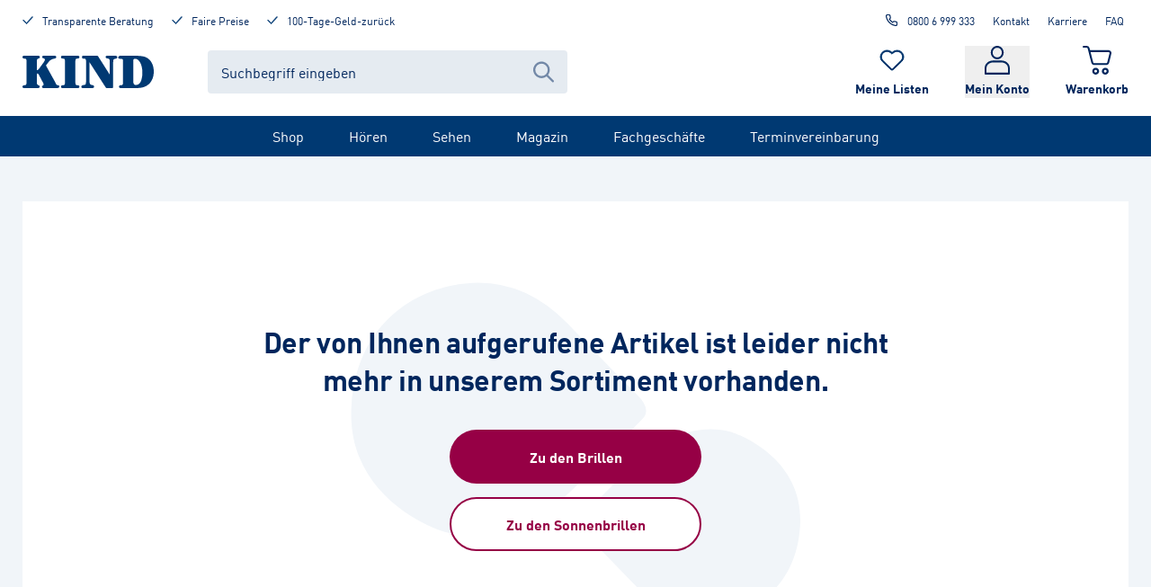

--- FILE ---
content_type: text/html; charset=utf-8
request_url: https://www.kind.com/de-de/p/024558-1720-1720-1720/vogue-vo2606s-transparent-137mm-grau
body_size: 69416
content:
<!DOCTYPE html><html lang="de-de"><head><meta charSet="utf-8" data-next-head=""/><meta name="viewport" content="width=device-width, initial-scale=1, shrink-to-fit=no" class="jsx-364697124" data-next-head=""/><title data-next-head="">Der von Ihnen aufgerufene Artikel ist leider nicht mehr in unserem Sortiment vorhanden.</title><meta name="robots" content="noindex, nofollow" data-next-head=""/><link rel="shortcut icon" type="image/x-icon" href="/ecom-assets/favicon.ico"/><link rel="shortcut icon" type="image/png" sizes="16x16" href="/ecom-assets/favicon-16x16.png"/><link rel="shortcut icon" type="image/png" sizes="32x32" href="/ecom-assets/favicon-32x32.png"/><link rel="shortcut icon" type="image/png" sizes="192x192" href="/ecom-assets/apple-touch-icon-precompressed.png"/><link rel="manifest" href="/ecom-assets/manifest.webmanifest"/><link rel="apple-touch-icon" href="/ecom-assets/apple-touch-icon-120.png" sizes="120x120"/><link rel="apple-touch-icon" href="/ecom-assets/apple-touch-icon-152.png" sizes="152x152"/><link rel="apple-touch-icon" href="/ecom-assets/apple-touch-icon.png"/><meta name="apple-mobile-web-app-title" content="KIND Online"/><link rel="mask-icon" href="/ecom-assets/safari-pinned-tab.svg" color="#003972"/><script type="application/javascript">var UC_UI_SUPPRESS_CMP_DISPLAY=window.location.pathname.startsWith("/de-de/datenschutz") || window.location.pathname.startsWith("/de-de/impressum") || window.location.pathname.startsWith("/de-de/sehen/verlaengertes-regal/brillen");</script><script id="usercentrics-cmp" data-settings-id="lBuvtkAsX" src="https://web.cmp.usercentrics.eu/ui/loader.js" async=""></script><script id="jentis-script">(function (sCDN, sCDNProject, sCDNWorkspace, sCDNVers) {
    if (
      window.localStorage !== null &&
      typeof window.localStorage === "object" &&
      typeof window.localStorage.getItem === "function" &&
      window.sessionStorage !== null &&
      typeof window.sessionStorage === "object" &&
      typeof window.sessionStorage.getItem === "function"
    ) {
      sCDNVers =
        window.sessionStorage.getItem("jts_preview_version") ||
        window.localStorage.getItem("jts_preview_version") ||
        sCDNVers;
    }
    window.jentis = window.jentis || {};
    window.jentis.config = window.jentis.config || {};
    window.jentis.config.frontend = window.jentis.config.frontend || {};
    window.jentis.config.frontend.cdnhost =
      sCDN + "/get/" + sCDNWorkspace + "/web/" + sCDNVers + "/";
    window.jentis.config.frontend.vers = sCDNVers;
    window.jentis.config.frontend.env = sCDNWorkspace;
    window.jentis.config.frontend.project = sCDNProject;
    window._jts = window._jts || [];
    var f = document.getElementsByTagName("script")[0];
    var j = document.createElement("script");
    j.async = true;
    j.src = window.jentis.config.frontend.cdnhost + "w571g4.js";
    f.parentNode.insertBefore(j, f);
  })("https://s2f35g.kind.com","kind-com","live", "_");

  _jts.push({ track: "pageview" });
  _jts.push({ track: "submit" });</script><script type="text/plain" data-usercentrics="Google Tag Manager">
          (function(w,d,s,l,i){w[l]=w[l]||[];w[l].push({'gtm.start':
          new Date().getTime(),event:'gtm.js'});var f=d.getElementsByTagName(s)[0],
          j=d.createElement(s),dl=l!='dataLayer'?'&l='+l:'';j.async=true;j.src=
          'https://www.googletagmanager.com/gtm.js?id='+i+dl;f.parentNode.insertBefore(j,f);
          })(window,document,'script','dataLayer', 'GTM-KKNC95T');
        </script><link rel="preload" href="/_next/static/media/5660b5afa1c109a3-s.p.woff2" as="font" type="font/woff2" crossorigin="anonymous" data-next-font="size-adjust"/><link rel="preload" href="/_next/static/media/a78fdb098c844e79-s.p.woff2" as="font" type="font/woff2" crossorigin="anonymous" data-next-font="size-adjust"/><link rel="preload" href="/_next/static/css/b22d5e059a01e579.css" as="style"/><link rel="stylesheet" href="/_next/static/css/b22d5e059a01e579.css" data-n-g=""/><link rel="preload" href="/_next/static/css/e036278bade3eb8b.css" as="style"/><link rel="stylesheet" href="/_next/static/css/e036278bade3eb8b.css" data-n-p=""/><noscript data-n-css=""></noscript><script defer="" nomodule="" src="/_next/static/chunks/polyfills-42372ed130431b0a.js"></script><script src="/_next/static/chunks/webpack-78dde713b7459b90.js" defer=""></script><script src="/_next/static/chunks/framework-ad875e3374e8e202.js" defer=""></script><script src="/_next/static/chunks/main-cd5e33e05e256512.js" defer=""></script><script src="/_next/static/chunks/pages/_app-bfb80ef85444fff6.js" defer=""></script><script src="/_next/static/chunks/9876-82b386ce179a5551.js" defer=""></script><script src="/_next/static/chunks/367-30c8881a5e5f8b52.js" defer=""></script><script src="/_next/static/chunks/8504-1c21b4750c6a27bb.js" defer=""></script><script src="/_next/static/chunks/1286-207ced0f74a84dd6.js" defer=""></script><script src="/_next/static/chunks/pages/p/%5BproductVariantKey%5D/%5Bslug%5D-9da74719dde835c7.js" defer=""></script><script src="/_next/static/9f4Ohob2TG6HW1SJjPph/_buildManifest.js" defer=""></script><script src="/_next/static/9f4Ohob2TG6HW1SJjPph/_ssgManifest.js" defer=""></script><style id="__jsx-364697124">html,body{font-family:'kindFont', 'kindFont Fallback'}</style></head><body><noscript><iframe title="google-tag-manager" src="https://www.googletagmanager.com/ns.html?id=GTM-KKNC95T" height="0" width="0" style="display:none;visibility:hidden"></iframe></noscript><div id="__next"><div class=""><div class="jsx-364697124 __className_ae523c"><div class="style_layoutContainer__L_ZVG"><a href="#main-content" class="absolute left-20 -top-250 focus-visible:top-20 px-30 py-15 rounded-full bg-[#F9DE4B] text-black border-2 border-black font-bold z-popup outline-grey-400 outline-2 outline-offset-4">Zum Inhalt springen</a><div class="style_backdrop__a_nnO"></div><div data-testid="headroom-component"><div class="headroom-wrapper"><div style="position:relative;top:0;left:0;right:0;z-index:100;-webkit-transform:translate3D(0, 0, 0);-ms-transform:translate3D(0, 0, 0);transform:translate3D(0, 0, 0)" class="headroom headroom--unfixed"><header id="header" class="style_headerContainer__Ko_QD"><div class="style_desktopHeader__xKSW6"><div class="style_kindGrid__xvD2h"><div class="style_metaHeader__Tq4up style_meta__zJ6cC"><div class="style_metaHeaderBenefits__R0b9n"><a rel="follow" class="style_link__g39MO no-underline flex flex-row justify-start items-start" href="/de-de/beratung"><svg xmlns="http://www.w3.org/2000/svg" viewBox="0 0 21 16" aria-hidden="true" data-testid="icon-Check" class="style_icon__g53eZ h-15 w-[12px] mr-10 text-blue"><path fill="currentColor" stroke="currentColor" d="M19.73 1.192a.77.77 0 0 1 .158.984l-.084.114L8.721 14.734a.8.8 0 0 1-.74.253.76.76 0 0 1-.573-.122l-.105-.089-6.08-6.109a.766.766 0 0 1 0-1.08.76.76 0 0 1 .97-.088l.104.088 5.639 5.666L18.613 1.266a.8.8 0 0 1 1.117-.074z"></path></svg><span class="text-style-label">Transparente Beratung</span></a><a rel="follow" class="style_link__g39MO no-underline flex flex-row justify-start items-start" href="/de-de/beratung/vorteile/garantien"><svg xmlns="http://www.w3.org/2000/svg" viewBox="0 0 21 16" aria-hidden="true" data-testid="icon-Check" class="style_icon__g53eZ h-15 w-[12px] mr-10 text-blue"><path fill="currentColor" stroke="currentColor" d="M19.73 1.192a.77.77 0 0 1 .158.984l-.084.114L8.721 14.734a.8.8 0 0 1-.74.253.76.76 0 0 1-.573-.122l-.105-.089-6.08-6.109a.766.766 0 0 1 0-1.08.76.76 0 0 1 .97-.088l.104.088 5.639 5.666L18.613 1.266a.8.8 0 0 1 1.117-.074z"></path></svg><span class="text-style-label">Faire Preise</span></a><a rel="follow" class="style_link__g39MO no-underline flex flex-row justify-start items-start" href="/de-de/beratung/vorteile/garantien"><svg xmlns="http://www.w3.org/2000/svg" viewBox="0 0 21 16" aria-hidden="true" data-testid="icon-Check" class="style_icon__g53eZ h-15 w-[12px] mr-10 text-blue"><path fill="currentColor" stroke="currentColor" d="M19.73 1.192a.77.77 0 0 1 .158.984l-.084.114L8.721 14.734a.8.8 0 0 1-.74.253.76.76 0 0 1-.573-.122l-.105-.089-6.08-6.109a.766.766 0 0 1 0-1.08.76.76 0 0 1 .97-.088l.104.088 5.639 5.666L18.613 1.266a.8.8 0 0 1 1.117-.074z"></path></svg><span class="text-style-label">100-Tage-Geld-zurück</span></a></div><div class="style_metaHeaderLinks__s6n6i"><a rel="nofollow noreferrer" class="style_link__g39MO style_phoneLink__9yO58 style_metaLink__HAqyv" data-trackingid="contact-headerModul-call" href="tel:0800 6 999 333"><svg xmlns="http://www.w3.org/2000/svg" fill="none" viewBox="0 0 25 24" aria-hidden="true" data-testid="icon-Phone" class="style_icon__g53eZ style_phoneIcon__ge_RY"><path fill="currentColor" fill-rule="evenodd" d="M4.208 1.028c-1.002.18-1.797.736-2.225 1.555-.359.685-.423 1.211-.277 2.271.454 3.305 1.523 6.094 3.433 8.959a20.4 20.4 0 0 0 4.611 4.895c2.982 2.248 6.317 3.638 9.894 4.124.343.047.742.085.887.085.415 0 .868-.112 1.302-.321.334-.16.452-.247.755-.549.413-.415.648-.804.795-1.316.095-.329.096-.37.096-2.377v-2.041l-.109-.32a2.9 2.9 0 0 0-.782-1.244c-.552-.546-.923-.715-1.968-.893a13 13 0 0 1-2.162-.556l-.562-.196-.604.001c-.51 0-.65.015-.896.093-.525.168-.871.396-1.427.941-.594.582-.476.573-1.159.088a15.1 15.1 0 0 1-3.537-3.537c-.485-.683-.494-.565.088-1.159.545-.556.773-.902.941-1.427.08-.249.093-.38.091-.896l-.002-.604-.194-.565a13.4 13.4 0 0 1-.553-2.159c-.179-1.048-.348-1.419-.893-1.964-.399-.399-.74-.615-1.23-.78l-.333-.113-1.938-.007c-1.066-.004-1.984.001-2.042.012m3.723 2.017c.177.049.5.323.593.503.033.063.106.384.164.713.14.799.304 1.461.562 2.26.318.987.312 1.005-.776 2.108-.46.466-.789.834-.828.925-.084.203-.078.513.015.717.122.269.61 1.042 1.027 1.625a17.1 17.1 0 0 0 3.916 3.917c.584.416 1.356.904 1.625 1.026.204.093.514.099.717.015.091-.039.459-.368.925-.828.467-.461.849-.802.962-.859.283-.144.518-.129 1.125.074.695.232 1.511.437 2.263.568.339.059.668.134.731.167.18.093.454.416.503.593.068.244.057 3.491-.012 3.685a1.01 1.01 0 0 1-.929.663c-.435 0-1.814-.236-2.701-.463-3.716-.947-7.175-3.086-9.663-5.975-1.921-2.23-3.383-5.019-4.061-7.75-.248-1-.464-2.275-.464-2.743 0-.395.248-.755.635-.924.11-.047.462-.059 1.823-.06 1.076-.001 1.746.015 1.848.043"></path></svg>0800 6 999 333</a><a rel="follow" class="style_link__g39MO style_metaLink__HAqyv" title="Kontakt" href="/de-de/beratung/service/kontakt/kontaktanfrage">Kontakt</a><a rel="follow" class="style_link__g39MO style_metaLink__HAqyv" title="Karriere" href="/de-de/karriere">Karriere</a><a rel="follow" class="style_link__g39MO style_metaLink__HAqyv" title="FAQ" href="/de-de/beratung/service/faq">FAQ</a></div></div><div class="style_headerContainer__17PcX"><div class="style_logoSearchContainer__NY_8W"><a rel="follow" title="Startseite" class="style_logo__9dBGn" href="/de-de"><svg xmlns="http://www.w3.org/2000/svg" viewBox="0 0 317.24 77.7" aria-hidden="false" aria-label="KIND Logo" data-testid="icon-KindLogo" class="style_icon__g53eZ text-blue"><path fill="currentColor" d="M48.41 62.44c1.45 2.47 2.56 4.94 2.56 6s-.12 2.22-1.11 2.72c-2.22 1.23-2.56 1.48-2.56 3.33 0 3.09 2.33 3.09 3.67 3.09h33c1.55 0 5-.49 5-3.71 0-2.34-1.11-2.59-4.55-3.33-3.11-.62-2.64-1.69-6.23-8.52l-20-35.88a8.1 8.1 0 0 1-1.23-2.72 7.5 7.5 0 0 1 1.56-2.6l3.89-4.94c5.55-7 9.1-7.78 14.2-8.89 3.56-.74 5.11-1.11 5.11-3.7 0-3.34-3.55-3.34-4.66-3.34H51.74c-1.44 0-4.11 0-4.11 3a2.54 2.54 0 0 0 2.11 2.84c2.55.87 4.44 1.36 4.44 3.59 0 1.73-1.67 4.57-3.33 7l-10.21 14c-1 1.24-3.45 4.33-4.56 4.33-1.33 0-1.33-1.36-1.33-2.84v-17c0-4.81 0-6.91 3.22-8 2.89-1.11 4.11-1.48 4.11-3.45 0-3.34-3.11-3.34-4.55-3.34H3.89C2.67.08 0 .08 0 3.42s2.67 3.33 5.11 3.45c4.66.25 4.77 1.86 4.77 12.73v37.92c0 11.08-.11 13.08-4.79 13.28-2.33.13-5.11.25-5.11 3.46s2.69 3.34 3.91 3.34h32.2c2 0 5.55 0 5.55-3.33 0-2.35-1-2.71-4.77-4.2-2-.86-2.11-4.82-2.11-7.29V45.6c0-1.73.22-2.84 1.45-2.84 1.77 0 2.88 2.1 4.55 5.31Zm79.32-43.17c0-10.62.11-12.23 4.78-12.48 2.33-.12 5.1-.24 5.1-3.45S134.95 0 133.73 0H96.87c-1.22 0-3.89 0-3.89 3.34s2.67 3.33 5.11 3.45c4.66.25 4.77 2 4.77 12.73v38.56c0 10.87-.11 12.48-4.77 12.73-2.33.12-5.11.24-5.11 3.46s2.67 3.33 3.89 3.33h36.86c1.22 0 3.88 0 3.88-3.33 0-3.09-2.66-3.34-5.1-3.46-4.67-.25-4.78-2-4.78-12.73Zm34.16-3.46h.2l38.66 59.79c1.33 2.1 1.89 2.1 4.44 2.1h11.44c2.55 0 2.55-1.6 2.55-4.44V15.81c0-4.2.45-7.78 3.56-8.28 4-.61 6.33-.86 6.33-3.82 0-3.46-3.45-3.71-5.23-3.71h-18.75c-1.77 0-4.11.12-4.11 3 0 2.47 2.11 3.34 4.11 3.58 5.11.63 5.77 1.36 5.77 9.39v29h-.22L183.21 2.1c-1.33-2-1.89-2.1-4.33-2.1h-29.36c-3.88 0-5.83 0-5.83 3.21s1.61 3.71 4.94 3.71c4.44 0 4.94 2.1 4.94 6.79v46.45c0 8.89-1.33 9.76-5.33 10.13-3.11.37-5.89.62-5.89 3.95a3.15 3.15 0 0 0 3.56 3.34h22.64c1.45 0 4.56 0 4.56-3.34 0-3-2.33-3.33-5-3.83-4.77-.86-6.22-3.08-6.22-10.25Zm81.2 42.13c0 11-.11 12.6-4.77 12.85-2.33.12-5.11.24-5.11 3.45s2.67 3.34 3.67 3.34h40.41c29.75 0 40-20.5 40-39.53 0-10.87-3.44-24-14.09-31.61-7.22-5.07-16-6.44-35.46-6.44h-31.76c-.78 0-4.55.88-4.55 4.22 0 1.23.78 3.08 3.66 3.08.55 0 3.66.12 4.33.12 3.66 0 3.66 3.34 3.66 8.52Zm24.86-45.84c-.11-3.22.67-4.82 4.11-4.82 8.88 0 17.66 11.86 17.66 33.6 0 6.91-1.23 29.4-15.22 29.4-6.33 0-6.55-4.08-6.55-8.9Z"></path></svg></a><div id="header-searchbar" class="style_component__AiQ9k"><div class="style_desktopComponent__evhwB"><form action="#" id="form-:R16bl66:" class="style_inputContainer__AmJZV"><input class="style_textInput___wqKV" type="text" name="searchTerm" autoComplete="off" placeholder="Suchbegriff eingeben" aria-label="Suchbegriff eingeben" value=""/><div class="style_icon__ctdG3"><button type="submit" aria-label="Suche abschicken"><svg xmlns="http://www.w3.org/2000/svg" fill="none" viewBox="0 0 20 20" aria-hidden="true" data-testid="icon-Search" class="style_icon__g53eZ"><path fill="currentColor" fill-rule="evenodd" d="M12.946 14.288a8 8 0 1 1 1.418-1.44l5.343 5.41c.39.4.39 1.045 0 1.443a.986.986 0 0 1-1.414 0zM14 8A6 6 0 1 1 2 8a6 6 0 0 1 12 0" clip-rule="evenodd"></path></svg></button></div></form></div></div></div><div class="style_iconContainer__oXqI8"><a rel="follow" title="Merkliste" class="style_container__M_Vai" data-trackingid="watchlist-header-inspectList" href="/de-de/meine-listen/merkliste"><div class="style_iconContainer__5ozh9"><svg xmlns="http://www.w3.org/2000/svg" viewBox="0 0 28 24" aria-hidden="true" data-testid="icon-Heart" class="style_icon__g53eZ style_icon__PIQKd"><path fill="currentColor" d="M19.542 2.271c2.49.002 4.732 1.462 5.681 3.7.95 2.237.419 4.81-1.344 6.518l-.26.253-6.71 6.537-1.196 1.165-.437.425-.619.602a.963.963 0 0 1-1.325 0l-.632-.622-.052-.053-1.56-1.517-.385-.37-6.323-6.15-.26-.252c-1.773-1.708-2.31-4.289-1.36-6.533.952-2.244 3.203-3.707 5.7-3.703a6.2 6.2 0 0 1 4.346 1.75l.26.252.934.903.92-.895.26-.253a6.2 6.2 0 0 1 4.36-1.75m0-1.263a7.55 7.55 0 0 0-5.28 2.113l-.26.253-.26-.253C10.828.293 6.104.29 3.188 3.122a7.114 7.114 0 0 0-.006 10.26l.26.252 6.72 6.537 1.56 1.517.026.028.666.65a2.29 2.29 0 0 0 3.164 0l.618-.6 1.633-1.587 6.713-6.535.26-.253c2.142-2.07 2.786-5.194 1.632-7.908S22.555 1 19.534 1.005z"></path></svg></div><span class="style_label__jHpj8">Meine Listen</span></a><div class="style_container__tQ0nP"><button type="button" class="style_button__2LRRY"><div class="style_iconContainer__aOhNn"><svg xmlns="http://www.w3.org/2000/svg" viewBox="0 0 20 23" aria-hidden="true" data-testid="icon-Profile" class="style_icon__g53eZ style_icon__2_1ye"><path fill="currentColor" d="M10 0C7.18 0 4.878 2.412 4.878 5.367S7.18 10.733 10 10.733s5.122-2.411 5.122-5.366S12.82 0 10 0m0 1.533c2.03 0 3.659 1.707 3.659 3.834S12.029 9.2 10 9.2 6.341 7.493 6.341 5.367 7.971 1.533 10 1.533M6.341 11.756c-1.318 0-2.84.492-4.1 1.5C.98 14.267 0 15.857 0 17.89v4.344c0 .424.328.767.732.767h18.536c.404 0 .732-.343.732-.767V17.89c0-2.033-.982-3.623-2.24-4.632-1.26-1.009-2.783-1.501-4.101-1.501H6.34zm0 1.533h7.318c.948 0 2.23.406 3.208 1.19.98.784 1.67 1.88 1.67 3.41v3.578H1.463v-3.578c0-1.53.69-2.626 1.67-3.41.978-.784 2.26-1.19 3.208-1.19"></path></svg></div><span class="style_label__ydiq_">Mein Konto</span></button></div><a rel="follow" title="Warenkorb" class="style_container__Lg0zU" href="/de-de/warenkorb"><div class="style_iconContainer__M9EEK"><svg xmlns="http://www.w3.org/2000/svg" viewBox="0 0 21 21" aria-hidden="true" data-testid="icon-Cart" class="style_icon__g53eZ style_icon__EJSYv"><path fill="currentColor" d="M20.54 3.988a2.14 2.14 0 0 0-1.658-.802H5.417l-.42-1.604A2.12 2.12 0 0 0 2.94 0H.685A.68.68 0 0 0 0 .672c0 .368.31.672.685.672h2.256c.331 0 .619.216.707.541L6.345 12.42A2.12 2.12 0 0 0 8.402 14h8.821c.973 0 1.835-.65 2.056-1.581l1.659-6.675a1.96 1.96 0 0 0-.398-1.756m-.95 1.452-1.659 6.675a.73.73 0 0 1-.707.541H8.402a.73.73 0 0 1-.708-.542L5.771 4.551h13.111c.221 0 .442.108.575.282s.199.39.132.607zM9.5 16C8.13 16 7 17.13 7 18.5S8.13 21 9.5 21s2.5-1.13 2.5-2.5S10.87 16 9.5 16m0 3.486c-.553 0-.986-.433-.986-.986s.433-.986.986-.986.986.433.986.986c0 .529-.457.986-.986.986m7-3.486c-1.37 0-2.5 1.13-2.5 2.5s1.13 2.5 2.5 2.5 2.5-1.13 2.5-2.5c-.024-1.37-1.13-2.5-2.5-2.5m0 3.486c-.553 0-.986-.433-.986-.986s.433-.986.986-.986.986.433.986.986c0 .529-.457.986-.986.986"></path></svg></div><span class="style_label__P6FOH">Warenkorb</span></a></div></div></div><nav class="style_navBar__Eaaaf"><ul class="style_navList__5Mj4N"><li class="style_navListItem__VjZ2k"><a rel="follow" title="Shop" class="style_navLink__5OlQ5" href="/de-de/shop">Shop</a><div class="style_flyoutGridWrapper__nzhmN style_flyout__9TkCr style_closed__FktIO"><div class="style_flyoutGrid__oPykV"><div class="style_desktopNavSubNavi__bmHQG"><a rel="follow" title="Hörakustik" href="/de-de/hoeren/hoerakustik-shop"><span class="style_desktopNavHeading__TIWVF">Hörakustik</span></a><ul><li><a rel="follow" title="Hörgeräte-Batterien" href="https://www.kind.com/de-de/hoeren/c/hoergeraete-zubehoer/hoergeraete-batterien">Hörgeräte-Batterien</a></li><li><a rel="follow" title="Pflegeprodukte" href="https://www.kind.com/de-de/hoeren/c/hoergeraete-zubehoer/pflegeprodukte">Pflegeprodukte</a></li><li><a rel="follow" title="TV &amp; Kommunikation" href="https://www.kind.com/de-de/hoeren/c/hoergeraete-zubehoer/tv-kommunikation">TV &amp; Kommunikation</a></li><li><a rel="follow" title="Blitz-/ Vibrationswecker" href="/de-de/hoeren/c/blitz-vibrationswecker">Blitz-/ Vibrationswecker</a></li><li><a rel="follow" title="Standardgehörschutz" href="https://www.kind.com/de-de/hoeren/c/standardgehoerschutz">Standardgehörschutz</a></li></ul></div><div class="style_desktopNavSubNavi__bmHQG"><a rel="follow" title="Brillen" href="/de-de/sehen/c/brillen"><span class="style_desktopNavHeading__TIWVF">Brillen</span></a><ul><li><a rel="follow" title="Alle Brillen" href="/de-de/sehen/c/brillen">Alle Brillen</a></li><li><a rel="follow" title="Brillen-SALE %" href="/de-de/sehen/c/sale-brillen">Brillen-SALE %</a></li><li><a rel="follow" title="Damenbrillen" href="/de-de/sehen/c/brillen/damenbrillen">Damenbrillen</a></li><li><a rel="follow" title="Herrenbrillen" href="/de-de/sehen/c/brillen/herrenbrillen">Herrenbrillen</a></li><li><a rel="follow" title="Kinderbrillen" href="/de-de/sehen/c/brillen/kinderbrillen">Kinderbrillen</a></li><li><a rel="follow" title="Weitere Brillen" href="/de-de/sehen/brillen/brillenkategorien">Weitere Brillen</a></li></ul></div><div class="style_desktopNavSubNavi__bmHQG"><a rel="follow" title="Brillenmarken" href="/de-de/sehen/c/marken"><span class="style_desktopNavHeading__TIWVF">Brillenmarken</span></a><ul><li><a rel="follow" title="KIND Kollektion" href="/de-de/sehen/c/marken/kind-kollektion">KIND Kollektion</a></li><li><a rel="follow" title="Ray-Ban" href="/de-de/sehen/c/marken/ray-ban">Ray-Ban</a></li><li><a rel="follow" title="Marc O&#x27; Polo" href="/de-de/sehen/c/marken/marc-opolo">Marc O&#x27; Polo</a></li><li><a rel="follow" title="Etnia Barcelona" href="/de-de/sehen/c/marken/etnia-barcelona">Etnia Barcelona</a></li><li><a rel="follow" title="Jaguar" href="/de-de/sehen/c/marken/jaguar">Jaguar</a></li><li><a rel="follow" title="alle Brillenmarken" href="/de-de/sehen/marken/brillenmarken">alle Brillenmarken</a></li></ul></div><div class="style_desktopNavSubNavi__bmHQG"><a rel="follow" title="Sonnenbrillen" href="/de-de/sehen/c/sonnenbrillen"><span class="style_desktopNavHeading__TIWVF">Sonnenbrillen</span></a><ul><li><a rel="follow" title="Alle Sonnenbrillen" href="/de-de/sehen/c/sonnenbrillen">Alle Sonnenbrillen</a></li><li><a rel="follow" title="Sonnenbrillen-SALE %" href="https://www.kind.com/de-de/sehen/c/sale-sonnenbrillen">Sonnenbrillen-SALE %</a></li><li><a rel="follow" title="Damen-Sonnenbrillen" href="/de-de/sehen/c/sonnenbrillen/damen-sonnenbrillen">Damen-Sonnenbrillen</a></li><li><a rel="follow" title="Herren-Sonnenbrillen" href="/de-de/sehen/c/sonnenbrillen/herren-sonnenbrillen">Herren-Sonnenbrillen</a></li><li><a rel="follow" title="Weitere Sonnenbrillen" href="/de-de/sehen/sonnenbrillen/sonnenbrillenkategorien">Weitere Sonnenbrillen</a></li></ul></div><div class="style_desktopNavSubNavi__bmHQG"><a rel="follow" title="Sonnenbrillenmarken" href="/de-de/sehen/c/sonnenbrillen-marken"><span class="style_desktopNavHeading__TIWVF">Sonnenbrillenmarken</span></a><ul><li><a rel="follow" title="KINDsun" href="/de-de/sehen/c/sonnenbrillen/kind-sonnenbrillen">KINDsun</a></li><li><a rel="follow" title="Ray-Ban Sonnenbrillen" href="/de-de/sehen/c/sonnenbrillen/ray-ban-sonnenbrillen">Ray-Ban Sonnenbrillen</a></li><li><a rel="follow" title="Vogue Sonnenbrillen" href="/de-de/sehen/c/sonnenbrillen/vogue-sonnenbrillen">Vogue Sonnenbrillen</a></li><li><a rel="follow" title="Mexx Sonnenbrillen" href="/de-de/sehen/c/sonnenbrillen/mexx-sonnenbrillen">Mexx Sonnenbrillen</a></li><li><a rel="follow" title="alle Marken" href="/de-de/sehen/sonnenbrillen/sonnenbrillenkategorien">alle Marken</a></li></ul></div><div class="style_desktopNavSubNavi__bmHQG"><a rel="follow" title="Brillen-Zubehör" href="https://www.kind.com/de-de/sehen/c/accessoires-zubehoer"><span class="style_desktopNavHeading__TIWVF">Brillen-Zubehör</span></a><ul><li><a rel="follow" title="Reinigung &amp; Pflege" href="https://www.kind.com/de-de/sehen/c/accessoires-zubehoer/reinigung-pflege">Reinigung &amp; Pflege</a></li><li><a rel="follow" title="Lupen" href="https://www.kind.com/de-de/sehen/c/accessoires-zubehoer/lupen">Lupen</a></li></ul></div><div class="style_desktopNavBannerContainer__cUMXK"><a rel="follow" title="KIND Gutscheine" class="style_desktopNavBanner__bIWAo" href="/de-de/p/042169-1720-1720-1720/gutschein-brille-hoergeraet-geschenk-gutschein-digital-grau-fuer-dich-motiv"><div class="style_desktopNavBannerImageWrapper__HsH_8"><img alt="Gutschein_webshop_Neutral_Für Dich_11-2022_1x1" data-testid="cliplister-image" loading="lazy" decoding="async" data-nimg="fill" class="w-full style_cover__v0yAP style_centerCenter__9WvN1" style="position:absolute;height:100%;width:100%;left:0;top:0;right:0;bottom:0;color:transparent" sizes="140px" srcSet="https://kind.mycliplister.com/isa/176941/c1/-/-/gutschein_webshop_neutral_f%C3%BCr%20dich_11-2022_1x1?format=jpg&amp;quality=90&amp;unsharp=0x1&amp;sp=yes&amp;x=16 16w, https://kind.mycliplister.com/isa/176941/c1/-/-/gutschein_webshop_neutral_f%C3%BCr%20dich_11-2022_1x1?format=jpg&amp;quality=90&amp;unsharp=0x1&amp;sp=yes&amp;x=32 32w, https://kind.mycliplister.com/isa/176941/c1/-/-/gutschein_webshop_neutral_f%C3%BCr%20dich_11-2022_1x1?format=jpg&amp;quality=90&amp;unsharp=0x1&amp;sp=yes&amp;x=48 48w, https://kind.mycliplister.com/isa/176941/c1/-/-/gutschein_webshop_neutral_f%C3%BCr%20dich_11-2022_1x1?format=jpg&amp;quality=90&amp;unsharp=0x1&amp;sp=yes&amp;x=64 64w, https://kind.mycliplister.com/isa/176941/c1/-/-/gutschein_webshop_neutral_f%C3%BCr%20dich_11-2022_1x1?format=jpg&amp;quality=90&amp;unsharp=0x1&amp;sp=yes&amp;x=96 96w, https://kind.mycliplister.com/isa/176941/c1/-/-/gutschein_webshop_neutral_f%C3%BCr%20dich_11-2022_1x1?format=jpg&amp;quality=90&amp;unsharp=0x1&amp;sp=yes&amp;x=128 128w, https://kind.mycliplister.com/isa/176941/c1/-/-/gutschein_webshop_neutral_f%C3%BCr%20dich_11-2022_1x1?format=jpg&amp;quality=90&amp;unsharp=0x1&amp;sp=yes&amp;x=256 256w, https://kind.mycliplister.com/isa/176941/c1/-/-/gutschein_webshop_neutral_f%C3%BCr%20dich_11-2022_1x1?format=jpg&amp;quality=90&amp;unsharp=0x1&amp;sp=yes&amp;x=384 384w, https://kind.mycliplister.com/isa/176941/c1/-/-/gutschein_webshop_neutral_f%C3%BCr%20dich_11-2022_1x1?format=jpg&amp;quality=90&amp;unsharp=0x1&amp;sp=yes&amp;x=480 480w, https://kind.mycliplister.com/isa/176941/c1/-/-/gutschein_webshop_neutral_f%C3%BCr%20dich_11-2022_1x1?format=jpg&amp;quality=90&amp;unsharp=0x1&amp;sp=yes&amp;x=640 640w, https://kind.mycliplister.com/isa/176941/c1/-/-/gutschein_webshop_neutral_f%C3%BCr%20dich_11-2022_1x1?format=jpg&amp;quality=90&amp;unsharp=0x1&amp;sp=yes&amp;x=750 750w, https://kind.mycliplister.com/isa/176941/c1/-/-/gutschein_webshop_neutral_f%C3%BCr%20dich_11-2022_1x1?format=jpg&amp;quality=90&amp;unsharp=0x1&amp;sp=yes&amp;x=840 840w, https://kind.mycliplister.com/isa/176941/c1/-/-/gutschein_webshop_neutral_f%C3%BCr%20dich_11-2022_1x1?format=jpg&amp;quality=90&amp;unsharp=0x1&amp;sp=yes&amp;x=960 960w, https://kind.mycliplister.com/isa/176941/c1/-/-/gutschein_webshop_neutral_f%C3%BCr%20dich_11-2022_1x1?format=jpg&amp;quality=90&amp;unsharp=0x1&amp;sp=yes&amp;x=1080 1080w, https://kind.mycliplister.com/isa/176941/c1/-/-/gutschein_webshop_neutral_f%C3%BCr%20dich_11-2022_1x1?format=jpg&amp;quality=90&amp;unsharp=0x1&amp;sp=yes&amp;x=1260 1260w, https://kind.mycliplister.com/isa/176941/c1/-/-/gutschein_webshop_neutral_f%C3%BCr%20dich_11-2022_1x1?format=jpg&amp;quality=90&amp;unsharp=0x1&amp;sp=yes&amp;x=1920 1920w, https://kind.mycliplister.com/isa/176941/c1/-/-/gutschein_webshop_neutral_f%C3%BCr%20dich_11-2022_1x1?format=jpg&amp;quality=90&amp;unsharp=0x1&amp;sp=yes&amp;x=2048 2048w, https://kind.mycliplister.com/isa/176941/c1/-/-/gutschein_webshop_neutral_f%C3%BCr%20dich_11-2022_1x1?format=jpg&amp;quality=90&amp;unsharp=0x1&amp;sp=yes&amp;x=2560 2560w, https://kind.mycliplister.com/isa/176941/c1/-/-/gutschein_webshop_neutral_f%C3%BCr%20dich_11-2022_1x1?format=jpg&amp;quality=90&amp;unsharp=0x1&amp;sp=yes&amp;x=3840 3840w" src="https://kind.mycliplister.com/isa/176941/c1/-/-/gutschein_webshop_neutral_f%C3%BCr%20dich_11-2022_1x1?format=jpg&amp;quality=90&amp;unsharp=0x1&amp;sp=yes&amp;x=3840"/></div><span class="style_desktopNavBannerText__Q2seg">KIND Gutscheine</span><svg xmlns="http://www.w3.org/2000/svg" viewBox="0 0 28 25" aria-hidden="true" data-testid="icon-Arrow" class="style_icon__g53eZ style_desktopNavBannerArrowButton__rwA7G"><path fill="none" stroke="currentColor" stroke-linecap="round" stroke-width="3" d="m1.997 12.099 23.506.09M14.879 1.981 25.586 12.55M14.879 23.018 25.586 12.45"></path></svg></a><a rel="follow" title="Anprobe im Fachgeschäft" class="style_desktopNavBanner__bIWAo" href="/de-de/beratung/sehberatung/brillenanprobe-im-fachgeschaeft"><div class="style_desktopNavBannerImageWrapper__HsH_8"><img alt="Anprobe_im_Fachgeschaeft_06-2025_1x1" data-testid="cliplister-image" loading="lazy" decoding="async" data-nimg="fill" class="w-full style_cover__v0yAP style_centerCenter__9WvN1" style="position:absolute;height:100%;width:100%;left:0;top:0;right:0;bottom:0;color:transparent" sizes="140px" srcSet="https://kind.mycliplister.com/isa/176941/c1/-/-/anprobe_im_fachgeschaeft_06-2025_1x1?format=jpg&amp;quality=90&amp;unsharp=0x1&amp;sp=yes&amp;x=16 16w, https://kind.mycliplister.com/isa/176941/c1/-/-/anprobe_im_fachgeschaeft_06-2025_1x1?format=jpg&amp;quality=90&amp;unsharp=0x1&amp;sp=yes&amp;x=32 32w, https://kind.mycliplister.com/isa/176941/c1/-/-/anprobe_im_fachgeschaeft_06-2025_1x1?format=jpg&amp;quality=90&amp;unsharp=0x1&amp;sp=yes&amp;x=48 48w, https://kind.mycliplister.com/isa/176941/c1/-/-/anprobe_im_fachgeschaeft_06-2025_1x1?format=jpg&amp;quality=90&amp;unsharp=0x1&amp;sp=yes&amp;x=64 64w, https://kind.mycliplister.com/isa/176941/c1/-/-/anprobe_im_fachgeschaeft_06-2025_1x1?format=jpg&amp;quality=90&amp;unsharp=0x1&amp;sp=yes&amp;x=96 96w, https://kind.mycliplister.com/isa/176941/c1/-/-/anprobe_im_fachgeschaeft_06-2025_1x1?format=jpg&amp;quality=90&amp;unsharp=0x1&amp;sp=yes&amp;x=128 128w, https://kind.mycliplister.com/isa/176941/c1/-/-/anprobe_im_fachgeschaeft_06-2025_1x1?format=jpg&amp;quality=90&amp;unsharp=0x1&amp;sp=yes&amp;x=256 256w, https://kind.mycliplister.com/isa/176941/c1/-/-/anprobe_im_fachgeschaeft_06-2025_1x1?format=jpg&amp;quality=90&amp;unsharp=0x1&amp;sp=yes&amp;x=384 384w, https://kind.mycliplister.com/isa/176941/c1/-/-/anprobe_im_fachgeschaeft_06-2025_1x1?format=jpg&amp;quality=90&amp;unsharp=0x1&amp;sp=yes&amp;x=480 480w, https://kind.mycliplister.com/isa/176941/c1/-/-/anprobe_im_fachgeschaeft_06-2025_1x1?format=jpg&amp;quality=90&amp;unsharp=0x1&amp;sp=yes&amp;x=640 640w, https://kind.mycliplister.com/isa/176941/c1/-/-/anprobe_im_fachgeschaeft_06-2025_1x1?format=jpg&amp;quality=90&amp;unsharp=0x1&amp;sp=yes&amp;x=750 750w, https://kind.mycliplister.com/isa/176941/c1/-/-/anprobe_im_fachgeschaeft_06-2025_1x1?format=jpg&amp;quality=90&amp;unsharp=0x1&amp;sp=yes&amp;x=840 840w, https://kind.mycliplister.com/isa/176941/c1/-/-/anprobe_im_fachgeschaeft_06-2025_1x1?format=jpg&amp;quality=90&amp;unsharp=0x1&amp;sp=yes&amp;x=960 960w, https://kind.mycliplister.com/isa/176941/c1/-/-/anprobe_im_fachgeschaeft_06-2025_1x1?format=jpg&amp;quality=90&amp;unsharp=0x1&amp;sp=yes&amp;x=1080 1080w, https://kind.mycliplister.com/isa/176941/c1/-/-/anprobe_im_fachgeschaeft_06-2025_1x1?format=jpg&amp;quality=90&amp;unsharp=0x1&amp;sp=yes&amp;x=1260 1260w, https://kind.mycliplister.com/isa/176941/c1/-/-/anprobe_im_fachgeschaeft_06-2025_1x1?format=jpg&amp;quality=90&amp;unsharp=0x1&amp;sp=yes&amp;x=1920 1920w, https://kind.mycliplister.com/isa/176941/c1/-/-/anprobe_im_fachgeschaeft_06-2025_1x1?format=jpg&amp;quality=90&amp;unsharp=0x1&amp;sp=yes&amp;x=2048 2048w, https://kind.mycliplister.com/isa/176941/c1/-/-/anprobe_im_fachgeschaeft_06-2025_1x1?format=jpg&amp;quality=90&amp;unsharp=0x1&amp;sp=yes&amp;x=2560 2560w, https://kind.mycliplister.com/isa/176941/c1/-/-/anprobe_im_fachgeschaeft_06-2025_1x1?format=jpg&amp;quality=90&amp;unsharp=0x1&amp;sp=yes&amp;x=3840 3840w" src="https://kind.mycliplister.com/isa/176941/c1/-/-/anprobe_im_fachgeschaeft_06-2025_1x1?format=jpg&amp;quality=90&amp;unsharp=0x1&amp;sp=yes&amp;x=3840"/></div><span class="style_desktopNavBannerText__Q2seg">Anprobe im Fachgeschäft</span><svg xmlns="http://www.w3.org/2000/svg" viewBox="0 0 28 25" aria-hidden="true" data-testid="icon-Arrow" class="style_icon__g53eZ style_desktopNavBannerArrowButton__rwA7G"><path fill="none" stroke="currentColor" stroke-linecap="round" stroke-width="3" d="m1.997 12.099 23.506.09M14.879 1.981 25.586 12.55M14.879 23.018 25.586 12.45"></path></svg></a><a rel="follow" title="Brillen-SALE" class="style_desktopNavBanner__bIWAo" href="/de-de/sehen/c/sale-brillen"><div class="style_desktopNavBannerImageWrapper__HsH_8"><img alt="SALE-Bereich_09-2024_1x1" data-testid="cliplister-image" loading="lazy" decoding="async" data-nimg="fill" class="w-full style_cover__v0yAP style_centerCenter__9WvN1" style="position:absolute;height:100%;width:100%;left:0;top:0;right:0;bottom:0;color:transparent" sizes="140px" srcSet="https://kind.mycliplister.com/isa/176941/c1/-/-/sale-bereich_09-2024_1x1?format=jpg&amp;quality=90&amp;unsharp=0x1&amp;sp=yes&amp;x=16 16w, https://kind.mycliplister.com/isa/176941/c1/-/-/sale-bereich_09-2024_1x1?format=jpg&amp;quality=90&amp;unsharp=0x1&amp;sp=yes&amp;x=32 32w, https://kind.mycliplister.com/isa/176941/c1/-/-/sale-bereich_09-2024_1x1?format=jpg&amp;quality=90&amp;unsharp=0x1&amp;sp=yes&amp;x=48 48w, https://kind.mycliplister.com/isa/176941/c1/-/-/sale-bereich_09-2024_1x1?format=jpg&amp;quality=90&amp;unsharp=0x1&amp;sp=yes&amp;x=64 64w, https://kind.mycliplister.com/isa/176941/c1/-/-/sale-bereich_09-2024_1x1?format=jpg&amp;quality=90&amp;unsharp=0x1&amp;sp=yes&amp;x=96 96w, https://kind.mycliplister.com/isa/176941/c1/-/-/sale-bereich_09-2024_1x1?format=jpg&amp;quality=90&amp;unsharp=0x1&amp;sp=yes&amp;x=128 128w, https://kind.mycliplister.com/isa/176941/c1/-/-/sale-bereich_09-2024_1x1?format=jpg&amp;quality=90&amp;unsharp=0x1&amp;sp=yes&amp;x=256 256w, https://kind.mycliplister.com/isa/176941/c1/-/-/sale-bereich_09-2024_1x1?format=jpg&amp;quality=90&amp;unsharp=0x1&amp;sp=yes&amp;x=384 384w, https://kind.mycliplister.com/isa/176941/c1/-/-/sale-bereich_09-2024_1x1?format=jpg&amp;quality=90&amp;unsharp=0x1&amp;sp=yes&amp;x=480 480w, https://kind.mycliplister.com/isa/176941/c1/-/-/sale-bereich_09-2024_1x1?format=jpg&amp;quality=90&amp;unsharp=0x1&amp;sp=yes&amp;x=640 640w, https://kind.mycliplister.com/isa/176941/c1/-/-/sale-bereich_09-2024_1x1?format=jpg&amp;quality=90&amp;unsharp=0x1&amp;sp=yes&amp;x=750 750w, https://kind.mycliplister.com/isa/176941/c1/-/-/sale-bereich_09-2024_1x1?format=jpg&amp;quality=90&amp;unsharp=0x1&amp;sp=yes&amp;x=840 840w, https://kind.mycliplister.com/isa/176941/c1/-/-/sale-bereich_09-2024_1x1?format=jpg&amp;quality=90&amp;unsharp=0x1&amp;sp=yes&amp;x=960 960w, https://kind.mycliplister.com/isa/176941/c1/-/-/sale-bereich_09-2024_1x1?format=jpg&amp;quality=90&amp;unsharp=0x1&amp;sp=yes&amp;x=1080 1080w, https://kind.mycliplister.com/isa/176941/c1/-/-/sale-bereich_09-2024_1x1?format=jpg&amp;quality=90&amp;unsharp=0x1&amp;sp=yes&amp;x=1260 1260w, https://kind.mycliplister.com/isa/176941/c1/-/-/sale-bereich_09-2024_1x1?format=jpg&amp;quality=90&amp;unsharp=0x1&amp;sp=yes&amp;x=1920 1920w, https://kind.mycliplister.com/isa/176941/c1/-/-/sale-bereich_09-2024_1x1?format=jpg&amp;quality=90&amp;unsharp=0x1&amp;sp=yes&amp;x=2048 2048w, https://kind.mycliplister.com/isa/176941/c1/-/-/sale-bereich_09-2024_1x1?format=jpg&amp;quality=90&amp;unsharp=0x1&amp;sp=yes&amp;x=2560 2560w, https://kind.mycliplister.com/isa/176941/c1/-/-/sale-bereich_09-2024_1x1?format=jpg&amp;quality=90&amp;unsharp=0x1&amp;sp=yes&amp;x=3840 3840w" src="https://kind.mycliplister.com/isa/176941/c1/-/-/sale-bereich_09-2024_1x1?format=jpg&amp;quality=90&amp;unsharp=0x1&amp;sp=yes&amp;x=3840"/></div><span class="style_desktopNavBannerText__Q2seg">Brillen-SALE</span><svg xmlns="http://www.w3.org/2000/svg" viewBox="0 0 28 25" aria-hidden="true" data-testid="icon-Arrow" class="style_icon__g53eZ style_desktopNavBannerArrowButton__rwA7G"><path fill="none" stroke="currentColor" stroke-linecap="round" stroke-width="3" d="m1.997 12.099 23.506.09M14.879 1.981 25.586 12.55M14.879 23.018 25.586 12.45"></path></svg></a></div></div></div></li><li class="style_navListItem__VjZ2k"><a rel="follow" title="Hören" class="style_navLink__5OlQ5" href="/de-de/hoeren">Hören</a><div class="style_flyoutGridWrapper__nzhmN style_flyout__9TkCr style_closed__FktIO"><div class="style_flyoutGrid__oPykV"><div class="style_desktopNavSubNavi__bmHQG"><a rel="follow" title="Hörgeräte" href="/de-de/hoeren/hoergeraete"><span class="style_desktopNavHeading__TIWVF">Hörgeräte</span></a><ul><li><a rel="follow" title="KIND Nulltarif" href="/de-de/hoeren/hoergeraete/nulltarif-hoergeraete">KIND Nulltarif</a></li><li><a rel="follow" title="Hörgeräte-Arten" href="/de-de/hoeren/hoergeraete/hoergeraete-arten">Hörgeräte-Arten</a></li><li><a rel="follow" title="Hörgeräte-Preise" href="/de-de/hoeren/hoergeraete/hoergeraete-preise">Hörgeräte-Preise</a></li><li><a rel="follow" title="Hörgeräte mit Akku" href="/de-de/hoeren/hoergeraete/hoergeraete-akku">Hörgeräte mit Akku</a></li><li><a rel="follow" title="Bluetooth-Hörgeräte" href="/de-de/hoeren/hoergeraete/smarte-hoergeraete">Bluetooth-Hörgeräte</a></li></ul></div><div class="style_desktopNavSubNavi__bmHQG"><a rel="follow" title="Hörgeräte-Extras" href="/de-de/hoeren/hoergeraete-extras"><span class="style_desktopNavHeading__TIWVF">Hörgeräte-Extras</span></a><ul><li><a rel="follow" title="Hörgeräte-Zubehör" href="/de-de/hoeren/c/hoergeraete-zubehoer">Hörgeräte-Zubehör</a></li><li><a rel="follow" title="Pflege für Hörgeräte" href="/de-de/hoeren/hoergeraete-extras/hoergeraete-pflege">Pflege für Hörgeräte</a></li><li><a rel="follow" title="Hörgeräte-Versicherung" href="/de-de/hoeren/hoergeraete-extras/hoergeraete-versicherung">Hörgeräte-Versicherung</a></li><li><a rel="follow" title="Vergleichsangebot" href="/de-de/beratung/service/vergleichsangebot">Vergleichsangebot</a></li></ul></div><div class="style_desktopNavSubNavi__bmHQG"><a rel="follow" title="Hörberatung" href="/de-de/beratung/hoerberatung"><span class="style_desktopNavHeading__TIWVF">Hörberatung</span></a><ul><li><a rel="follow" title="Hörgeräte-Beratung" href="/de-de/beratung/hoerberatung/hoergeraete-beratung">Hörgeräte-Beratung</a></li><li><a rel="follow" title="Hörgeräte &amp; Krankenkasse" href="/de-de/beratung/hoerberatung/hoergeraete-kostenuebernahme">Hörgeräte &amp; Krankenkasse</a></li><li><a rel="follow" title="Hörtest vor Ort" href="/de-de/beratung/hoerberatung/hoertest">Hörtest vor Ort</a></li><li><a rel="follow" title="Online-Hörtest" href="/de-de/beratung/hoerberatung/online-hoertest">Online-Hörtest</a></li><li><a rel="follow" title="Hörgeräte-Ratgeber" href="/de-de/magazin/hoeren/besser-hoeren/hoergeraeteratgeber">Hörgeräte-Ratgeber</a></li></ul></div><div class="style_desktopNavSubNavi__bmHQG"><a rel="follow" title="Hörschutz" href="/de-de/hoeren/hoerschutz"><span class="style_desktopNavHeading__TIWVF">Hörschutz</span></a><ul><li><a rel="follow" title="Standardhörschutz" href="/de-de/hoeren/hoerschutz/standardhoerschutz">Standardhörschutz</a></li><li><a rel="follow" title="Individualhörschutz" href="/de-de/hoeren/hoerschutz/individualhoerschutz">Individualhörschutz</a></li><li><a rel="follow" title="Hörschutz für Firmen" href="/de-de/hoeren/hoerschutz/hoerschutz-firmen">Hörschutz für Firmen</a></li></ul></div><div class="style_desktopNavSubNavi__bmHQG"><a rel="follow" title="Hörimplantate" href="/de-de/hoeren/cochlea-implantate/standorte"><span class="style_desktopNavHeading__TIWVF">Hörimplantate</span></a><ul><li><a rel="follow" title="CI-Information &amp; Kliniken" href="/de-de/hoeren/cochlea-implantate/erstinformationen-und-kliniken">CI-Information &amp; Kliniken</a></li><li><a rel="follow" title="KIND Service" href="/de-de/hoeren/cochlea-implantate/standorte">KIND Service</a></li><li><a rel="follow" title="Partner-Netzwerk" href="/de-de/hoeren/cochlea-implantate/partner">Partner-Netzwerk</a></li></ul></div><div class="style_desktopNavSubNavi__bmHQG"><a rel="follow" title="Tinnitus" href="/de-de/hoeren/tinnitus"><span class="style_desktopNavHeading__TIWVF">Tinnitus</span></a><ul><li><a rel="follow" title="Tinnitus-Informationen" href="/de-de/hoeren/tinnitus/tinnitus-informationen">Tinnitus-Informationen</a></li><li><a rel="follow" title="Tinnitus-Hörgeräte" href="/de-de/hoeren/tinnitus/tinnitus-hoergeraete">Tinnitus-Hörgeräte</a></li><li><a rel="follow" title="Tinnitus-Noiser" href="/de-de/hoeren/tinnitus/tinnitus-noiser">Tinnitus-Noiser</a></li></ul></div><div class="style_desktopNavBannerContainer__cUMXK"><a rel="follow" title="Hörgeräte zum KIND Nulltarif" class="style_desktopNavBanner__bIWAo" href="/de-de/hoeren/hoergeraete/nulltarif-hoergeraete"><div class="style_desktopNavBannerImageWrapper__HsH_8"><img alt="Nulltarif-Hoergeraete_KINDinicio_08_2022_1x1_gelb" data-testid="cliplister-image" loading="lazy" decoding="async" data-nimg="fill" class="w-full style_cover__v0yAP style_centerCenter__9WvN1" style="position:absolute;height:100%;width:100%;left:0;top:0;right:0;bottom:0;color:transparent" sizes="140px" srcSet="https://kind.mycliplister.com/isa/176941/c1/-/-/nulltarif-hoergeraete_kindinicio_08_2022_1x1_gelb?format=jpg&amp;quality=90&amp;unsharp=0x1&amp;sp=yes&amp;x=16 16w, https://kind.mycliplister.com/isa/176941/c1/-/-/nulltarif-hoergeraete_kindinicio_08_2022_1x1_gelb?format=jpg&amp;quality=90&amp;unsharp=0x1&amp;sp=yes&amp;x=32 32w, https://kind.mycliplister.com/isa/176941/c1/-/-/nulltarif-hoergeraete_kindinicio_08_2022_1x1_gelb?format=jpg&amp;quality=90&amp;unsharp=0x1&amp;sp=yes&amp;x=48 48w, https://kind.mycliplister.com/isa/176941/c1/-/-/nulltarif-hoergeraete_kindinicio_08_2022_1x1_gelb?format=jpg&amp;quality=90&amp;unsharp=0x1&amp;sp=yes&amp;x=64 64w, https://kind.mycliplister.com/isa/176941/c1/-/-/nulltarif-hoergeraete_kindinicio_08_2022_1x1_gelb?format=jpg&amp;quality=90&amp;unsharp=0x1&amp;sp=yes&amp;x=96 96w, https://kind.mycliplister.com/isa/176941/c1/-/-/nulltarif-hoergeraete_kindinicio_08_2022_1x1_gelb?format=jpg&amp;quality=90&amp;unsharp=0x1&amp;sp=yes&amp;x=128 128w, https://kind.mycliplister.com/isa/176941/c1/-/-/nulltarif-hoergeraete_kindinicio_08_2022_1x1_gelb?format=jpg&amp;quality=90&amp;unsharp=0x1&amp;sp=yes&amp;x=256 256w, https://kind.mycliplister.com/isa/176941/c1/-/-/nulltarif-hoergeraete_kindinicio_08_2022_1x1_gelb?format=jpg&amp;quality=90&amp;unsharp=0x1&amp;sp=yes&amp;x=384 384w, https://kind.mycliplister.com/isa/176941/c1/-/-/nulltarif-hoergeraete_kindinicio_08_2022_1x1_gelb?format=jpg&amp;quality=90&amp;unsharp=0x1&amp;sp=yes&amp;x=480 480w, https://kind.mycliplister.com/isa/176941/c1/-/-/nulltarif-hoergeraete_kindinicio_08_2022_1x1_gelb?format=jpg&amp;quality=90&amp;unsharp=0x1&amp;sp=yes&amp;x=640 640w, https://kind.mycliplister.com/isa/176941/c1/-/-/nulltarif-hoergeraete_kindinicio_08_2022_1x1_gelb?format=jpg&amp;quality=90&amp;unsharp=0x1&amp;sp=yes&amp;x=750 750w, https://kind.mycliplister.com/isa/176941/c1/-/-/nulltarif-hoergeraete_kindinicio_08_2022_1x1_gelb?format=jpg&amp;quality=90&amp;unsharp=0x1&amp;sp=yes&amp;x=840 840w, https://kind.mycliplister.com/isa/176941/c1/-/-/nulltarif-hoergeraete_kindinicio_08_2022_1x1_gelb?format=jpg&amp;quality=90&amp;unsharp=0x1&amp;sp=yes&amp;x=960 960w, https://kind.mycliplister.com/isa/176941/c1/-/-/nulltarif-hoergeraete_kindinicio_08_2022_1x1_gelb?format=jpg&amp;quality=90&amp;unsharp=0x1&amp;sp=yes&amp;x=1080 1080w, https://kind.mycliplister.com/isa/176941/c1/-/-/nulltarif-hoergeraete_kindinicio_08_2022_1x1_gelb?format=jpg&amp;quality=90&amp;unsharp=0x1&amp;sp=yes&amp;x=1260 1260w, https://kind.mycliplister.com/isa/176941/c1/-/-/nulltarif-hoergeraete_kindinicio_08_2022_1x1_gelb?format=jpg&amp;quality=90&amp;unsharp=0x1&amp;sp=yes&amp;x=1920 1920w, https://kind.mycliplister.com/isa/176941/c1/-/-/nulltarif-hoergeraete_kindinicio_08_2022_1x1_gelb?format=jpg&amp;quality=90&amp;unsharp=0x1&amp;sp=yes&amp;x=2048 2048w, https://kind.mycliplister.com/isa/176941/c1/-/-/nulltarif-hoergeraete_kindinicio_08_2022_1x1_gelb?format=jpg&amp;quality=90&amp;unsharp=0x1&amp;sp=yes&amp;x=2560 2560w, https://kind.mycliplister.com/isa/176941/c1/-/-/nulltarif-hoergeraete_kindinicio_08_2022_1x1_gelb?format=jpg&amp;quality=90&amp;unsharp=0x1&amp;sp=yes&amp;x=3840 3840w" src="https://kind.mycliplister.com/isa/176941/c1/-/-/nulltarif-hoergeraete_kindinicio_08_2022_1x1_gelb?format=jpg&amp;quality=90&amp;unsharp=0x1&amp;sp=yes&amp;x=3840"/></div><span class="style_desktopNavBannerText__Q2seg">Hörgeräte zum KIND Nulltarif</span><svg xmlns="http://www.w3.org/2000/svg" viewBox="0 0 28 25" aria-hidden="true" data-testid="icon-Arrow" class="style_icon__g53eZ style_desktopNavBannerArrowButton__rwA7G"><path fill="none" stroke="currentColor" stroke-linecap="round" stroke-width="3" d="m1.997 12.099 23.506.09M14.879 1.981 25.586 12.55M14.879 23.018 25.586 12.45"></path></svg></a><a rel="follow" title="Online-Hörtest" class="style_desktopNavBanner__bIWAo" href="/de-de/beratung/hoerberatung/online-hoertest"><div class="style_desktopNavBannerImageWrapper__HsH_8"><img alt="online-hoertest_neu_1x1" data-testid="cliplister-image" loading="lazy" decoding="async" data-nimg="fill" class="w-full style_cover__v0yAP style_centerCenter__9WvN1" style="position:absolute;height:100%;width:100%;left:0;top:0;right:0;bottom:0;color:transparent" sizes="140px" srcSet="https://kind.mycliplister.com/isa/176941/c1/-/-/online-hoertest_neu_1x1?format=jpg&amp;quality=90&amp;unsharp=0x1&amp;sp=yes&amp;x=16 16w, https://kind.mycliplister.com/isa/176941/c1/-/-/online-hoertest_neu_1x1?format=jpg&amp;quality=90&amp;unsharp=0x1&amp;sp=yes&amp;x=32 32w, https://kind.mycliplister.com/isa/176941/c1/-/-/online-hoertest_neu_1x1?format=jpg&amp;quality=90&amp;unsharp=0x1&amp;sp=yes&amp;x=48 48w, https://kind.mycliplister.com/isa/176941/c1/-/-/online-hoertest_neu_1x1?format=jpg&amp;quality=90&amp;unsharp=0x1&amp;sp=yes&amp;x=64 64w, https://kind.mycliplister.com/isa/176941/c1/-/-/online-hoertest_neu_1x1?format=jpg&amp;quality=90&amp;unsharp=0x1&amp;sp=yes&amp;x=96 96w, https://kind.mycliplister.com/isa/176941/c1/-/-/online-hoertest_neu_1x1?format=jpg&amp;quality=90&amp;unsharp=0x1&amp;sp=yes&amp;x=128 128w, https://kind.mycliplister.com/isa/176941/c1/-/-/online-hoertest_neu_1x1?format=jpg&amp;quality=90&amp;unsharp=0x1&amp;sp=yes&amp;x=256 256w, https://kind.mycliplister.com/isa/176941/c1/-/-/online-hoertest_neu_1x1?format=jpg&amp;quality=90&amp;unsharp=0x1&amp;sp=yes&amp;x=384 384w, https://kind.mycliplister.com/isa/176941/c1/-/-/online-hoertest_neu_1x1?format=jpg&amp;quality=90&amp;unsharp=0x1&amp;sp=yes&amp;x=480 480w, https://kind.mycliplister.com/isa/176941/c1/-/-/online-hoertest_neu_1x1?format=jpg&amp;quality=90&amp;unsharp=0x1&amp;sp=yes&amp;x=640 640w, https://kind.mycliplister.com/isa/176941/c1/-/-/online-hoertest_neu_1x1?format=jpg&amp;quality=90&amp;unsharp=0x1&amp;sp=yes&amp;x=750 750w, https://kind.mycliplister.com/isa/176941/c1/-/-/online-hoertest_neu_1x1?format=jpg&amp;quality=90&amp;unsharp=0x1&amp;sp=yes&amp;x=840 840w, https://kind.mycliplister.com/isa/176941/c1/-/-/online-hoertest_neu_1x1?format=jpg&amp;quality=90&amp;unsharp=0x1&amp;sp=yes&amp;x=960 960w, https://kind.mycliplister.com/isa/176941/c1/-/-/online-hoertest_neu_1x1?format=jpg&amp;quality=90&amp;unsharp=0x1&amp;sp=yes&amp;x=1080 1080w, https://kind.mycliplister.com/isa/176941/c1/-/-/online-hoertest_neu_1x1?format=jpg&amp;quality=90&amp;unsharp=0x1&amp;sp=yes&amp;x=1260 1260w, https://kind.mycliplister.com/isa/176941/c1/-/-/online-hoertest_neu_1x1?format=jpg&amp;quality=90&amp;unsharp=0x1&amp;sp=yes&amp;x=1920 1920w, https://kind.mycliplister.com/isa/176941/c1/-/-/online-hoertest_neu_1x1?format=jpg&amp;quality=90&amp;unsharp=0x1&amp;sp=yes&amp;x=2048 2048w, https://kind.mycliplister.com/isa/176941/c1/-/-/online-hoertest_neu_1x1?format=jpg&amp;quality=90&amp;unsharp=0x1&amp;sp=yes&amp;x=2560 2560w, https://kind.mycliplister.com/isa/176941/c1/-/-/online-hoertest_neu_1x1?format=jpg&amp;quality=90&amp;unsharp=0x1&amp;sp=yes&amp;x=3840 3840w" src="https://kind.mycliplister.com/isa/176941/c1/-/-/online-hoertest_neu_1x1?format=jpg&amp;quality=90&amp;unsharp=0x1&amp;sp=yes&amp;x=3840"/></div><span class="style_desktopNavBannerText__Q2seg">Online-Hörtest</span><svg xmlns="http://www.w3.org/2000/svg" viewBox="0 0 28 25" aria-hidden="true" data-testid="icon-Arrow" class="style_icon__g53eZ style_desktopNavBannerArrowButton__rwA7G"><path fill="none" stroke="currentColor" stroke-linecap="round" stroke-width="3" d="m1.997 12.099 23.506.09M14.879 1.981 25.586 12.55M14.879 23.018 25.586 12.45"></path></svg></a><a rel="follow" title="KIND App entdecken" class="style_desktopNavBanner__bIWAo" href="/de-de/beratung/service/kind-app"><div class="style_desktopNavBannerImageWrapper__HsH_8"><img alt="KIND-App_Screens_blau_01-2023_1x1" data-testid="cliplister-image" loading="lazy" decoding="async" data-nimg="fill" class="w-full style_cover__v0yAP style_centerCenter__9WvN1" style="position:absolute;height:100%;width:100%;left:0;top:0;right:0;bottom:0;color:transparent" sizes="140px" srcSet="https://kind.mycliplister.com/isa/176941/c1/-/-/kind-app_screens_blau_01-2023_1x1?format=jpg&amp;quality=90&amp;unsharp=0x1&amp;sp=yes&amp;x=16 16w, https://kind.mycliplister.com/isa/176941/c1/-/-/kind-app_screens_blau_01-2023_1x1?format=jpg&amp;quality=90&amp;unsharp=0x1&amp;sp=yes&amp;x=32 32w, https://kind.mycliplister.com/isa/176941/c1/-/-/kind-app_screens_blau_01-2023_1x1?format=jpg&amp;quality=90&amp;unsharp=0x1&amp;sp=yes&amp;x=48 48w, https://kind.mycliplister.com/isa/176941/c1/-/-/kind-app_screens_blau_01-2023_1x1?format=jpg&amp;quality=90&amp;unsharp=0x1&amp;sp=yes&amp;x=64 64w, https://kind.mycliplister.com/isa/176941/c1/-/-/kind-app_screens_blau_01-2023_1x1?format=jpg&amp;quality=90&amp;unsharp=0x1&amp;sp=yes&amp;x=96 96w, https://kind.mycliplister.com/isa/176941/c1/-/-/kind-app_screens_blau_01-2023_1x1?format=jpg&amp;quality=90&amp;unsharp=0x1&amp;sp=yes&amp;x=128 128w, https://kind.mycliplister.com/isa/176941/c1/-/-/kind-app_screens_blau_01-2023_1x1?format=jpg&amp;quality=90&amp;unsharp=0x1&amp;sp=yes&amp;x=256 256w, https://kind.mycliplister.com/isa/176941/c1/-/-/kind-app_screens_blau_01-2023_1x1?format=jpg&amp;quality=90&amp;unsharp=0x1&amp;sp=yes&amp;x=384 384w, https://kind.mycliplister.com/isa/176941/c1/-/-/kind-app_screens_blau_01-2023_1x1?format=jpg&amp;quality=90&amp;unsharp=0x1&amp;sp=yes&amp;x=480 480w, https://kind.mycliplister.com/isa/176941/c1/-/-/kind-app_screens_blau_01-2023_1x1?format=jpg&amp;quality=90&amp;unsharp=0x1&amp;sp=yes&amp;x=640 640w, https://kind.mycliplister.com/isa/176941/c1/-/-/kind-app_screens_blau_01-2023_1x1?format=jpg&amp;quality=90&amp;unsharp=0x1&amp;sp=yes&amp;x=750 750w, https://kind.mycliplister.com/isa/176941/c1/-/-/kind-app_screens_blau_01-2023_1x1?format=jpg&amp;quality=90&amp;unsharp=0x1&amp;sp=yes&amp;x=840 840w, https://kind.mycliplister.com/isa/176941/c1/-/-/kind-app_screens_blau_01-2023_1x1?format=jpg&amp;quality=90&amp;unsharp=0x1&amp;sp=yes&amp;x=960 960w, https://kind.mycliplister.com/isa/176941/c1/-/-/kind-app_screens_blau_01-2023_1x1?format=jpg&amp;quality=90&amp;unsharp=0x1&amp;sp=yes&amp;x=1080 1080w, https://kind.mycliplister.com/isa/176941/c1/-/-/kind-app_screens_blau_01-2023_1x1?format=jpg&amp;quality=90&amp;unsharp=0x1&amp;sp=yes&amp;x=1260 1260w, https://kind.mycliplister.com/isa/176941/c1/-/-/kind-app_screens_blau_01-2023_1x1?format=jpg&amp;quality=90&amp;unsharp=0x1&amp;sp=yes&amp;x=1920 1920w, https://kind.mycliplister.com/isa/176941/c1/-/-/kind-app_screens_blau_01-2023_1x1?format=jpg&amp;quality=90&amp;unsharp=0x1&amp;sp=yes&amp;x=2048 2048w, https://kind.mycliplister.com/isa/176941/c1/-/-/kind-app_screens_blau_01-2023_1x1?format=jpg&amp;quality=90&amp;unsharp=0x1&amp;sp=yes&amp;x=2560 2560w, https://kind.mycliplister.com/isa/176941/c1/-/-/kind-app_screens_blau_01-2023_1x1?format=jpg&amp;quality=90&amp;unsharp=0x1&amp;sp=yes&amp;x=3840 3840w" src="https://kind.mycliplister.com/isa/176941/c1/-/-/kind-app_screens_blau_01-2023_1x1?format=jpg&amp;quality=90&amp;unsharp=0x1&amp;sp=yes&amp;x=3840"/></div><span class="style_desktopNavBannerText__Q2seg">KIND App entdecken</span><svg xmlns="http://www.w3.org/2000/svg" viewBox="0 0 28 25" aria-hidden="true" data-testid="icon-Arrow" class="style_icon__g53eZ style_desktopNavBannerArrowButton__rwA7G"><path fill="none" stroke="currentColor" stroke-linecap="round" stroke-width="3" d="m1.997 12.099 23.506.09M14.879 1.981 25.586 12.55M14.879 23.018 25.586 12.45"></path></svg></a></div></div></div></li><li class="style_navListItem__VjZ2k"><a rel="follow" title="Sehen" class="style_navLink__5OlQ5" href="/de-de/sehen">Sehen</a><div class="style_flyoutGridWrapper__nzhmN style_flyout__9TkCr style_closed__FktIO"><div class="style_flyoutGrid__oPykV"><div class="style_desktopNavSubNavi__bmHQG"><a rel="follow" title="Brillenkategorien" href="/de-de/sehen/brillen/brillenkategorien"><span class="style_desktopNavHeading__TIWVF">Brillenkategorien</span></a><ul><li><a rel="follow" title="Gleitsichtbrillen" href="/de-de/sehen/brillen/brillenkategorien/gleitsichtbrillen">Gleitsichtbrillen</a></li><li><a rel="follow" title="Blaufilterbrillen" href="/de-de/sehen/brillen/brillenkategorien/blaufilterbrillen">Blaufilterbrillen</a></li><li><a rel="follow" title="Autofahrerbrillen" href="/de-de/sehen/brillen/brillenkategorien/autofahrerbrillen">Autofahrerbrillen</a></li><li><a rel="follow" title="Arbeitsplatzbrillen" href="/de-de/sehen/brillen/brillenkategorien/bildschirmarbeitsplatzbrille">Arbeitsplatzbrillen</a></li><li><a rel="follow" title="Lesebrillen" href="/de-de/sehen/brillen/brillenkategorien/lesebrille">Lesebrillen</a></li><li><a rel="follow" title="weitere Kategorien" href="/de-de/sehen/brillen/brillenkategorien">weitere Kategorien</a></li></ul></div><div class="style_desktopNavSubNavi__bmHQG"><a rel="follow" title="Brillengläser" href="/de-de/sehen/brillenglaeser"><span class="style_desktopNavHeading__TIWVF">Brillengläser</span></a><ul><li><a rel="follow" title="Einstärkengläser" href="/de-de/sehen/brillenglaeser/einstaerkenglaeser">Einstärkengläser</a></li><li><a rel="follow" title="Gleitsichtgläser" href="/de-de/sehen/brillenglaeser/glas-optionen/kindgleitsicht">Gleitsichtgläser</a></li><li><a rel="follow" title="Glasoptionen" href="/de-de/sehen/brillenglaeser/glasoptionen">Glasoptionen</a></li><li><a rel="follow" title="Brillenglas-Preise" href="/de-de/sehen/brillenglaeser/brillenglaeser-preise">Brillenglas-Preise</a></li></ul></div><div class="style_desktopNavSubNavi__bmHQG"><a rel="follow" title="Sehberatung" href="/de-de/beratung/sehberatung"><span class="style_desktopNavHeading__TIWVF">Sehberatung</span></a><ul><li><a rel="follow" title="Brillen-Beratung" href="/de-de/beratung/sehberatung/brillenberatung">Brillen-Beratung</a></li><li><a rel="follow" title="Sehtest" href="/de-de/beratung/sehberatung/sehtest-uebersicht">Sehtest</a></li><li><a rel="follow" title="Anprobe vor Ort" href="https://www.kind.com/de-de/beratung/sehberatung/brillenanprobe-im-fachgeschaeft/">Anprobe vor Ort</a></li><li><a rel="follow" title="Virtuelle Anprobe" href="/de-de/beratung/sehberatung/virtuelle-anprobe">Virtuelle Anprobe</a></li><li><a rel="follow" title="Online-Stilberatung" href="/de-de/beratung/sehberatung/stilberatung">Online-Stilberatung</a></li></ul></div><div class="style_desktopNavSubNavi__bmHQG"><a rel="follow" title="Brillen-Extras" href="/de-de/sehen/brillen-extras"><span class="style_desktopNavHeading__TIWVF">Brillen-Extras</span></a><ul><li><a rel="follow" title="Brillen-Zubehör" href="/de-de/sehen/c/accessoires-zubehoer">Brillen-Zubehör</a></li><li><a rel="follow" title="Brillen-Versicherung" href="/de-de/sehen/brillen-extras/brillen-versicherung">Brillen-Versicherung</a></li></ul></div><div class="style_desktopNavSubNavi__bmHQG"><a rel="follow" title="Inspiration" href="/de-de/sehen/inspiration"><span class="style_desktopNavHeading__TIWVF">Inspiration</span></a><ul><li><a rel="follow" title="Brillentrends" href="/de-de/sehen/inspiration/brillentrends">Brillentrends</a></li><li><a rel="follow" title="Sonnenbrillentrends" href="/de-de/sehen/inspiration/sonnenbrillen-trends">Sonnenbrillentrends</a></li></ul></div><div class="style_desktopNavSubNavi__bmHQG"><a rel="follow" title="Kontaktlinsen" href="/de-de/sehen/kontaktlinsen"><span class="style_desktopNavHeading__TIWVF">Kontaktlinsen</span></a><ul><li><a rel="follow" title="Kontaktlinsen" href="/de-de/sehen/kontaktlinsen">Kontaktlinsen</a></li><li><a rel="follow" title="Kontaktlinsen-Beratung" href="/de-de/beratung/sehberatung/kontaktlinsen-beratung">Kontaktlinsen-Beratung</a></li></ul></div><div class="style_desktopNavBannerContainer__cUMXK"><a rel="follow" title="Zum Online-Shop" class="style_desktopNavBanner__bIWAo" href="/de-de/sehen/c/brillen"><div class="style_desktopNavBannerImageWrapper__HsH_8"><img alt="Online-Shop_Alle_Brillen_Models_06-2025_1x1" data-testid="cliplister-image" loading="lazy" decoding="async" data-nimg="fill" class="w-full style_cover__v0yAP style_centerCenter__9WvN1" style="position:absolute;height:100%;width:100%;left:0;top:0;right:0;bottom:0;color:transparent" sizes="140px" srcSet="https://kind.mycliplister.com/isa/176941/c1/-/-/online-shop_alle_brillen_models_06-2025_1x1?format=jpg&amp;quality=90&amp;unsharp=0x1&amp;sp=yes&amp;x=16 16w, https://kind.mycliplister.com/isa/176941/c1/-/-/online-shop_alle_brillen_models_06-2025_1x1?format=jpg&amp;quality=90&amp;unsharp=0x1&amp;sp=yes&amp;x=32 32w, https://kind.mycliplister.com/isa/176941/c1/-/-/online-shop_alle_brillen_models_06-2025_1x1?format=jpg&amp;quality=90&amp;unsharp=0x1&amp;sp=yes&amp;x=48 48w, https://kind.mycliplister.com/isa/176941/c1/-/-/online-shop_alle_brillen_models_06-2025_1x1?format=jpg&amp;quality=90&amp;unsharp=0x1&amp;sp=yes&amp;x=64 64w, https://kind.mycliplister.com/isa/176941/c1/-/-/online-shop_alle_brillen_models_06-2025_1x1?format=jpg&amp;quality=90&amp;unsharp=0x1&amp;sp=yes&amp;x=96 96w, https://kind.mycliplister.com/isa/176941/c1/-/-/online-shop_alle_brillen_models_06-2025_1x1?format=jpg&amp;quality=90&amp;unsharp=0x1&amp;sp=yes&amp;x=128 128w, https://kind.mycliplister.com/isa/176941/c1/-/-/online-shop_alle_brillen_models_06-2025_1x1?format=jpg&amp;quality=90&amp;unsharp=0x1&amp;sp=yes&amp;x=256 256w, https://kind.mycliplister.com/isa/176941/c1/-/-/online-shop_alle_brillen_models_06-2025_1x1?format=jpg&amp;quality=90&amp;unsharp=0x1&amp;sp=yes&amp;x=384 384w, https://kind.mycliplister.com/isa/176941/c1/-/-/online-shop_alle_brillen_models_06-2025_1x1?format=jpg&amp;quality=90&amp;unsharp=0x1&amp;sp=yes&amp;x=480 480w, https://kind.mycliplister.com/isa/176941/c1/-/-/online-shop_alle_brillen_models_06-2025_1x1?format=jpg&amp;quality=90&amp;unsharp=0x1&amp;sp=yes&amp;x=640 640w, https://kind.mycliplister.com/isa/176941/c1/-/-/online-shop_alle_brillen_models_06-2025_1x1?format=jpg&amp;quality=90&amp;unsharp=0x1&amp;sp=yes&amp;x=750 750w, https://kind.mycliplister.com/isa/176941/c1/-/-/online-shop_alle_brillen_models_06-2025_1x1?format=jpg&amp;quality=90&amp;unsharp=0x1&amp;sp=yes&amp;x=840 840w, https://kind.mycliplister.com/isa/176941/c1/-/-/online-shop_alle_brillen_models_06-2025_1x1?format=jpg&amp;quality=90&amp;unsharp=0x1&amp;sp=yes&amp;x=960 960w, https://kind.mycliplister.com/isa/176941/c1/-/-/online-shop_alle_brillen_models_06-2025_1x1?format=jpg&amp;quality=90&amp;unsharp=0x1&amp;sp=yes&amp;x=1080 1080w, https://kind.mycliplister.com/isa/176941/c1/-/-/online-shop_alle_brillen_models_06-2025_1x1?format=jpg&amp;quality=90&amp;unsharp=0x1&amp;sp=yes&amp;x=1260 1260w, https://kind.mycliplister.com/isa/176941/c1/-/-/online-shop_alle_brillen_models_06-2025_1x1?format=jpg&amp;quality=90&amp;unsharp=0x1&amp;sp=yes&amp;x=1920 1920w, https://kind.mycliplister.com/isa/176941/c1/-/-/online-shop_alle_brillen_models_06-2025_1x1?format=jpg&amp;quality=90&amp;unsharp=0x1&amp;sp=yes&amp;x=2048 2048w, https://kind.mycliplister.com/isa/176941/c1/-/-/online-shop_alle_brillen_models_06-2025_1x1?format=jpg&amp;quality=90&amp;unsharp=0x1&amp;sp=yes&amp;x=2560 2560w, https://kind.mycliplister.com/isa/176941/c1/-/-/online-shop_alle_brillen_models_06-2025_1x1?format=jpg&amp;quality=90&amp;unsharp=0x1&amp;sp=yes&amp;x=3840 3840w" src="https://kind.mycliplister.com/isa/176941/c1/-/-/online-shop_alle_brillen_models_06-2025_1x1?format=jpg&amp;quality=90&amp;unsharp=0x1&amp;sp=yes&amp;x=3840"/></div><span class="style_desktopNavBannerText__Q2seg">Zum Online-Shop</span><svg xmlns="http://www.w3.org/2000/svg" viewBox="0 0 28 25" aria-hidden="true" data-testid="icon-Arrow" class="style_icon__g53eZ style_desktopNavBannerArrowButton__rwA7G"><path fill="none" stroke="currentColor" stroke-linecap="round" stroke-width="3" d="m1.997 12.099 23.506.09M14.879 1.981 25.586 12.55M14.879 23.018 25.586 12.45"></path></svg></a><a rel="follow" title="Zweite Brille -50%" class="style_desktopNavBanner__bIWAo" href="/de-de/sehen/brillen/zweite-brille-50-prozent"><div class="style_desktopNavBannerImageWrapper__HsH_8"><img alt="Headerbild_Zweite_Brille_50_Prozent_1x1" data-testid="cliplister-image" loading="lazy" decoding="async" data-nimg="fill" class="w-full style_cover__v0yAP style_centerCenter__9WvN1" style="position:absolute;height:100%;width:100%;left:0;top:0;right:0;bottom:0;color:transparent" sizes="140px" srcSet="https://kind.mycliplister.com/isa/176941/c1/-/-/headerbild_zweite_brille_50_prozent_1x1?format=jpg&amp;quality=90&amp;unsharp=0x1&amp;sp=yes&amp;x=16 16w, https://kind.mycliplister.com/isa/176941/c1/-/-/headerbild_zweite_brille_50_prozent_1x1?format=jpg&amp;quality=90&amp;unsharp=0x1&amp;sp=yes&amp;x=32 32w, https://kind.mycliplister.com/isa/176941/c1/-/-/headerbild_zweite_brille_50_prozent_1x1?format=jpg&amp;quality=90&amp;unsharp=0x1&amp;sp=yes&amp;x=48 48w, https://kind.mycliplister.com/isa/176941/c1/-/-/headerbild_zweite_brille_50_prozent_1x1?format=jpg&amp;quality=90&amp;unsharp=0x1&amp;sp=yes&amp;x=64 64w, https://kind.mycliplister.com/isa/176941/c1/-/-/headerbild_zweite_brille_50_prozent_1x1?format=jpg&amp;quality=90&amp;unsharp=0x1&amp;sp=yes&amp;x=96 96w, https://kind.mycliplister.com/isa/176941/c1/-/-/headerbild_zweite_brille_50_prozent_1x1?format=jpg&amp;quality=90&amp;unsharp=0x1&amp;sp=yes&amp;x=128 128w, https://kind.mycliplister.com/isa/176941/c1/-/-/headerbild_zweite_brille_50_prozent_1x1?format=jpg&amp;quality=90&amp;unsharp=0x1&amp;sp=yes&amp;x=256 256w, https://kind.mycliplister.com/isa/176941/c1/-/-/headerbild_zweite_brille_50_prozent_1x1?format=jpg&amp;quality=90&amp;unsharp=0x1&amp;sp=yes&amp;x=384 384w, https://kind.mycliplister.com/isa/176941/c1/-/-/headerbild_zweite_brille_50_prozent_1x1?format=jpg&amp;quality=90&amp;unsharp=0x1&amp;sp=yes&amp;x=480 480w, https://kind.mycliplister.com/isa/176941/c1/-/-/headerbild_zweite_brille_50_prozent_1x1?format=jpg&amp;quality=90&amp;unsharp=0x1&amp;sp=yes&amp;x=640 640w, https://kind.mycliplister.com/isa/176941/c1/-/-/headerbild_zweite_brille_50_prozent_1x1?format=jpg&amp;quality=90&amp;unsharp=0x1&amp;sp=yes&amp;x=750 750w, https://kind.mycliplister.com/isa/176941/c1/-/-/headerbild_zweite_brille_50_prozent_1x1?format=jpg&amp;quality=90&amp;unsharp=0x1&amp;sp=yes&amp;x=840 840w, https://kind.mycliplister.com/isa/176941/c1/-/-/headerbild_zweite_brille_50_prozent_1x1?format=jpg&amp;quality=90&amp;unsharp=0x1&amp;sp=yes&amp;x=960 960w, https://kind.mycliplister.com/isa/176941/c1/-/-/headerbild_zweite_brille_50_prozent_1x1?format=jpg&amp;quality=90&amp;unsharp=0x1&amp;sp=yes&amp;x=1080 1080w, https://kind.mycliplister.com/isa/176941/c1/-/-/headerbild_zweite_brille_50_prozent_1x1?format=jpg&amp;quality=90&amp;unsharp=0x1&amp;sp=yes&amp;x=1260 1260w, https://kind.mycliplister.com/isa/176941/c1/-/-/headerbild_zweite_brille_50_prozent_1x1?format=jpg&amp;quality=90&amp;unsharp=0x1&amp;sp=yes&amp;x=1920 1920w, https://kind.mycliplister.com/isa/176941/c1/-/-/headerbild_zweite_brille_50_prozent_1x1?format=jpg&amp;quality=90&amp;unsharp=0x1&amp;sp=yes&amp;x=2048 2048w, https://kind.mycliplister.com/isa/176941/c1/-/-/headerbild_zweite_brille_50_prozent_1x1?format=jpg&amp;quality=90&amp;unsharp=0x1&amp;sp=yes&amp;x=2560 2560w, https://kind.mycliplister.com/isa/176941/c1/-/-/headerbild_zweite_brille_50_prozent_1x1?format=jpg&amp;quality=90&amp;unsharp=0x1&amp;sp=yes&amp;x=3840 3840w" src="https://kind.mycliplister.com/isa/176941/c1/-/-/headerbild_zweite_brille_50_prozent_1x1?format=jpg&amp;quality=90&amp;unsharp=0x1&amp;sp=yes&amp;x=3840"/></div><span class="style_desktopNavBannerText__Q2seg">Zweite Brille -50%</span><svg xmlns="http://www.w3.org/2000/svg" viewBox="0 0 28 25" aria-hidden="true" data-testid="icon-Arrow" class="style_icon__g53eZ style_desktopNavBannerArrowButton__rwA7G"><path fill="none" stroke="currentColor" stroke-linecap="round" stroke-width="3" d="m1.997 12.099 23.506.09M14.879 1.981 25.586 12.55M14.879 23.018 25.586 12.45"></path></svg></a><a rel="follow" title="Anprobe im Fachgeschäft" class="style_desktopNavBanner__bIWAo" href="/de-de/beratung/sehberatung/brillenanprobe-im-fachgeschaeft"><div class="style_desktopNavBannerImageWrapper__HsH_8"><img alt="Anprobe_im_Fachgeschaeft_06-2025_1x1" data-testid="cliplister-image" loading="lazy" decoding="async" data-nimg="fill" class="w-full style_cover__v0yAP style_centerCenter__9WvN1" style="position:absolute;height:100%;width:100%;left:0;top:0;right:0;bottom:0;color:transparent" sizes="140px" srcSet="https://kind.mycliplister.com/isa/176941/c1/-/-/anprobe_im_fachgeschaeft_06-2025_1x1?format=jpg&amp;quality=90&amp;unsharp=0x1&amp;sp=yes&amp;x=16 16w, https://kind.mycliplister.com/isa/176941/c1/-/-/anprobe_im_fachgeschaeft_06-2025_1x1?format=jpg&amp;quality=90&amp;unsharp=0x1&amp;sp=yes&amp;x=32 32w, https://kind.mycliplister.com/isa/176941/c1/-/-/anprobe_im_fachgeschaeft_06-2025_1x1?format=jpg&amp;quality=90&amp;unsharp=0x1&amp;sp=yes&amp;x=48 48w, https://kind.mycliplister.com/isa/176941/c1/-/-/anprobe_im_fachgeschaeft_06-2025_1x1?format=jpg&amp;quality=90&amp;unsharp=0x1&amp;sp=yes&amp;x=64 64w, https://kind.mycliplister.com/isa/176941/c1/-/-/anprobe_im_fachgeschaeft_06-2025_1x1?format=jpg&amp;quality=90&amp;unsharp=0x1&amp;sp=yes&amp;x=96 96w, https://kind.mycliplister.com/isa/176941/c1/-/-/anprobe_im_fachgeschaeft_06-2025_1x1?format=jpg&amp;quality=90&amp;unsharp=0x1&amp;sp=yes&amp;x=128 128w, https://kind.mycliplister.com/isa/176941/c1/-/-/anprobe_im_fachgeschaeft_06-2025_1x1?format=jpg&amp;quality=90&amp;unsharp=0x1&amp;sp=yes&amp;x=256 256w, https://kind.mycliplister.com/isa/176941/c1/-/-/anprobe_im_fachgeschaeft_06-2025_1x1?format=jpg&amp;quality=90&amp;unsharp=0x1&amp;sp=yes&amp;x=384 384w, https://kind.mycliplister.com/isa/176941/c1/-/-/anprobe_im_fachgeschaeft_06-2025_1x1?format=jpg&amp;quality=90&amp;unsharp=0x1&amp;sp=yes&amp;x=480 480w, https://kind.mycliplister.com/isa/176941/c1/-/-/anprobe_im_fachgeschaeft_06-2025_1x1?format=jpg&amp;quality=90&amp;unsharp=0x1&amp;sp=yes&amp;x=640 640w, https://kind.mycliplister.com/isa/176941/c1/-/-/anprobe_im_fachgeschaeft_06-2025_1x1?format=jpg&amp;quality=90&amp;unsharp=0x1&amp;sp=yes&amp;x=750 750w, https://kind.mycliplister.com/isa/176941/c1/-/-/anprobe_im_fachgeschaeft_06-2025_1x1?format=jpg&amp;quality=90&amp;unsharp=0x1&amp;sp=yes&amp;x=840 840w, https://kind.mycliplister.com/isa/176941/c1/-/-/anprobe_im_fachgeschaeft_06-2025_1x1?format=jpg&amp;quality=90&amp;unsharp=0x1&amp;sp=yes&amp;x=960 960w, https://kind.mycliplister.com/isa/176941/c1/-/-/anprobe_im_fachgeschaeft_06-2025_1x1?format=jpg&amp;quality=90&amp;unsharp=0x1&amp;sp=yes&amp;x=1080 1080w, https://kind.mycliplister.com/isa/176941/c1/-/-/anprobe_im_fachgeschaeft_06-2025_1x1?format=jpg&amp;quality=90&amp;unsharp=0x1&amp;sp=yes&amp;x=1260 1260w, https://kind.mycliplister.com/isa/176941/c1/-/-/anprobe_im_fachgeschaeft_06-2025_1x1?format=jpg&amp;quality=90&amp;unsharp=0x1&amp;sp=yes&amp;x=1920 1920w, https://kind.mycliplister.com/isa/176941/c1/-/-/anprobe_im_fachgeschaeft_06-2025_1x1?format=jpg&amp;quality=90&amp;unsharp=0x1&amp;sp=yes&amp;x=2048 2048w, https://kind.mycliplister.com/isa/176941/c1/-/-/anprobe_im_fachgeschaeft_06-2025_1x1?format=jpg&amp;quality=90&amp;unsharp=0x1&amp;sp=yes&amp;x=2560 2560w, https://kind.mycliplister.com/isa/176941/c1/-/-/anprobe_im_fachgeschaeft_06-2025_1x1?format=jpg&amp;quality=90&amp;unsharp=0x1&amp;sp=yes&amp;x=3840 3840w" src="https://kind.mycliplister.com/isa/176941/c1/-/-/anprobe_im_fachgeschaeft_06-2025_1x1?format=jpg&amp;quality=90&amp;unsharp=0x1&amp;sp=yes&amp;x=3840"/></div><span class="style_desktopNavBannerText__Q2seg">Anprobe im Fachgeschäft</span><svg xmlns="http://www.w3.org/2000/svg" viewBox="0 0 28 25" aria-hidden="true" data-testid="icon-Arrow" class="style_icon__g53eZ style_desktopNavBannerArrowButton__rwA7G"><path fill="none" stroke="currentColor" stroke-linecap="round" stroke-width="3" d="m1.997 12.099 23.506.09M14.879 1.981 25.586 12.55M14.879 23.018 25.586 12.45"></path></svg></a></div></div></div></li><li class="style_navListItem__VjZ2k"><a rel="follow" title="Magazin" class="style_navLink__5OlQ5" href="/de-de/magazin">Magazin</a><div class="style_flyoutGridWrapper__nzhmN style_flyout__9TkCr style_closed__FktIO"><div class="style_flyoutGrid__oPykV"><div class="style_desktopNavSubNavi__bmHQG"><a rel="follow" title="Besser Hören" href="/de-de/magazin/hoeren/besser-hoeren"><span class="style_desktopNavHeading__TIWVF">Besser Hören</span></a><ul><li><a rel="follow" title="Alles über Hörgeräte" href="/de-de/magazin/hoeren/besser-hoeren/hoergeraeteratgeber">Alles über Hörgeräte</a></li><li><a rel="follow" title="Gehörschutz" href="/de-de/magazin/hoeren/besser-hoeren/gehoerschutz">Gehörschutz</a></li><li><a rel="follow" title="Erlebnisberichte" href="/de-de/magazin/hoeren/erlebnisberichte">Erlebnisberichte</a></li></ul></div><div class="style_desktopNavSubNavi__bmHQG"><a rel="follow" title="Das Ohr" href="/de-de/magazin/hoeren/das-ohr"><span class="style_desktopNavHeading__TIWVF">Das Ohr</span></a><ul><li><a rel="follow" title="Aufbau des Ohres" href="/de-de/magazin/hoeren/das-ohr/aufbau-des-ohres">Aufbau des Ohres</a></li><li><a rel="follow" title="Rund ums Ohr" href="/de-de/magazin/hoeren/das-ohr/rund-ums-ohr">Rund ums Ohr</a></li></ul></div><div class="style_desktopNavSubNavi__bmHQG"><a rel="follow" title="Hören: Gesundheit" href="/de-de/magazin/hoeren/gesundheit"><span class="style_desktopNavHeading__TIWVF">Hören: Gesundheit</span></a><ul><li><a rel="follow" title="Gesundheit &amp; Symptome" href="/de-de/magazin/hoeren/gesundheit/gesundheit-symptome">Gesundheit &amp; Symptome</a></li><li><a rel="follow" title="Ohrenkrankheiten" href="/de-de/magazin/hoeren/gesundheit/ohrenkrankheiten">Ohrenkrankheiten</a></li></ul></div><div class="style_desktopNavSubNavi__bmHQG"><a rel="follow" title="Besser Sehen" href="/de-de/magazin/sehen/besser-sehen"><span class="style_desktopNavHeading__TIWVF">Besser Sehen</span></a><ul><li><a rel="follow" title="Brillenratgeber" href="/de-de/magazin/sehen/besser-sehen/brillenratgeber">Brillenratgeber</a></li><li><a rel="follow" title="Brillentrends" href="/de-de/magazin/sehen/besser-sehen/brillentrends">Brillentrends</a></li></ul></div><div class="style_desktopNavSubNavi__bmHQG"><a rel="follow" title="Das Auge" href="/de-de/magazin/sehen/das-auge"><span class="style_desktopNavHeading__TIWVF">Das Auge</span></a><ul><li><a rel="follow" title="Aufbau des Auges" href="/de-de/magazin/sehen/das-auge/aufbau-des-auges">Aufbau des Auges</a></li><li><a rel="follow" title="Rund ums Auge" href="/de-de/magazin/sehen/das-auge/rund-ums-auge">Rund ums Auge</a></li></ul></div><div class="style_desktopNavSubNavi__bmHQG"><a rel="follow" title="Sehen: Gesundheit" href="/de-de/magazin/sehen/gesundheit"><span class="style_desktopNavHeading__TIWVF">Sehen: Gesundheit</span></a><ul><li><a rel="follow" title="Gesundheit &amp; Symptome" href="/de-de/magazin/sehen/gesundheit/gesundheit-symptome">Gesundheit &amp; Symptome</a></li><li><a rel="follow" title="Fehlsichtigkeit" href="/de-de/magazin/sehen/gesundheit/fehlsichtigkeit">Fehlsichtigkeit</a></li><li><a rel="follow" title="Augenkrankheiten" href="/de-de/magazin/sehen/gesundheit/augenkrankheiten">Augenkrankheiten</a></li></ul></div><div class="style_desktopNavBannerContainer__cUMXK"><a rel="follow" title="Umgang mit Schwerhörigkeit" class="style_desktopNavBanner__bIWAo" href="/de-de/magazin/hoeren/gesundheit/gesundheit-symptome/umgang-mit-schwerhoerigkeit"><div class="style_desktopNavBannerImageWrapper__HsH_8"><img alt="Umgang_mit_Schwerhoerigkeit_2880x1620" data-testid="cliplister-image" loading="lazy" decoding="async" data-nimg="fill" class="w-full style_cover__v0yAP style_centerCenter__9WvN1" style="position:absolute;height:100%;width:100%;left:0;top:0;right:0;bottom:0;color:transparent" sizes="140px" srcSet="https://kind.mycliplister.com/isa/176941/c1/-/-/umgang_mit_schwerhoerigkeit_2880x1620?format=jpg&amp;quality=90&amp;unsharp=0x1&amp;sp=yes&amp;x=16 16w, https://kind.mycliplister.com/isa/176941/c1/-/-/umgang_mit_schwerhoerigkeit_2880x1620?format=jpg&amp;quality=90&amp;unsharp=0x1&amp;sp=yes&amp;x=32 32w, https://kind.mycliplister.com/isa/176941/c1/-/-/umgang_mit_schwerhoerigkeit_2880x1620?format=jpg&amp;quality=90&amp;unsharp=0x1&amp;sp=yes&amp;x=48 48w, https://kind.mycliplister.com/isa/176941/c1/-/-/umgang_mit_schwerhoerigkeit_2880x1620?format=jpg&amp;quality=90&amp;unsharp=0x1&amp;sp=yes&amp;x=64 64w, https://kind.mycliplister.com/isa/176941/c1/-/-/umgang_mit_schwerhoerigkeit_2880x1620?format=jpg&amp;quality=90&amp;unsharp=0x1&amp;sp=yes&amp;x=96 96w, https://kind.mycliplister.com/isa/176941/c1/-/-/umgang_mit_schwerhoerigkeit_2880x1620?format=jpg&amp;quality=90&amp;unsharp=0x1&amp;sp=yes&amp;x=128 128w, https://kind.mycliplister.com/isa/176941/c1/-/-/umgang_mit_schwerhoerigkeit_2880x1620?format=jpg&amp;quality=90&amp;unsharp=0x1&amp;sp=yes&amp;x=256 256w, https://kind.mycliplister.com/isa/176941/c1/-/-/umgang_mit_schwerhoerigkeit_2880x1620?format=jpg&amp;quality=90&amp;unsharp=0x1&amp;sp=yes&amp;x=384 384w, https://kind.mycliplister.com/isa/176941/c1/-/-/umgang_mit_schwerhoerigkeit_2880x1620?format=jpg&amp;quality=90&amp;unsharp=0x1&amp;sp=yes&amp;x=480 480w, https://kind.mycliplister.com/isa/176941/c1/-/-/umgang_mit_schwerhoerigkeit_2880x1620?format=jpg&amp;quality=90&amp;unsharp=0x1&amp;sp=yes&amp;x=640 640w, https://kind.mycliplister.com/isa/176941/c1/-/-/umgang_mit_schwerhoerigkeit_2880x1620?format=jpg&amp;quality=90&amp;unsharp=0x1&amp;sp=yes&amp;x=750 750w, https://kind.mycliplister.com/isa/176941/c1/-/-/umgang_mit_schwerhoerigkeit_2880x1620?format=jpg&amp;quality=90&amp;unsharp=0x1&amp;sp=yes&amp;x=840 840w, https://kind.mycliplister.com/isa/176941/c1/-/-/umgang_mit_schwerhoerigkeit_2880x1620?format=jpg&amp;quality=90&amp;unsharp=0x1&amp;sp=yes&amp;x=960 960w, https://kind.mycliplister.com/isa/176941/c1/-/-/umgang_mit_schwerhoerigkeit_2880x1620?format=jpg&amp;quality=90&amp;unsharp=0x1&amp;sp=yes&amp;x=1080 1080w, https://kind.mycliplister.com/isa/176941/c1/-/-/umgang_mit_schwerhoerigkeit_2880x1620?format=jpg&amp;quality=90&amp;unsharp=0x1&amp;sp=yes&amp;x=1260 1260w, https://kind.mycliplister.com/isa/176941/c1/-/-/umgang_mit_schwerhoerigkeit_2880x1620?format=jpg&amp;quality=90&amp;unsharp=0x1&amp;sp=yes&amp;x=1920 1920w, https://kind.mycliplister.com/isa/176941/c1/-/-/umgang_mit_schwerhoerigkeit_2880x1620?format=jpg&amp;quality=90&amp;unsharp=0x1&amp;sp=yes&amp;x=2048 2048w, https://kind.mycliplister.com/isa/176941/c1/-/-/umgang_mit_schwerhoerigkeit_2880x1620?format=jpg&amp;quality=90&amp;unsharp=0x1&amp;sp=yes&amp;x=2560 2560w, https://kind.mycliplister.com/isa/176941/c1/-/-/umgang_mit_schwerhoerigkeit_2880x1620?format=jpg&amp;quality=90&amp;unsharp=0x1&amp;sp=yes&amp;x=3840 3840w" src="https://kind.mycliplister.com/isa/176941/c1/-/-/umgang_mit_schwerhoerigkeit_2880x1620?format=jpg&amp;quality=90&amp;unsharp=0x1&amp;sp=yes&amp;x=3840"/></div><span class="style_desktopNavBannerText__Q2seg">Umgang mit Schwerhörigkeit</span><svg xmlns="http://www.w3.org/2000/svg" viewBox="0 0 28 25" aria-hidden="true" data-testid="icon-Arrow" class="style_icon__g53eZ style_desktopNavBannerArrowButton__rwA7G"><path fill="none" stroke="currentColor" stroke-linecap="round" stroke-width="3" d="m1.997 12.099 23.506.09M14.879 1.981 25.586 12.55M14.879 23.018 25.586 12.45"></path></svg></a><a rel="follow" title="Brillenarten" class="style_desktopNavBanner__bIWAo" href="/de-de/magazin/sehen/besser-sehen/brillenratgeber/brillenarten"><div class="style_desktopNavBannerImageWrapper__HsH_8"><img alt="Brillen-Guide" data-testid="cliplister-image" loading="lazy" decoding="async" data-nimg="fill" class="w-full style_cover__v0yAP style_centerCenter__9WvN1" style="position:absolute;height:100%;width:100%;left:0;top:0;right:0;bottom:0;color:transparent" sizes="140px" srcSet="https://kind.mycliplister.com/isa/176941/c1/-/-/brillen-guide?format=jpg&amp;quality=90&amp;unsharp=0x1&amp;sp=yes&amp;x=16 16w, https://kind.mycliplister.com/isa/176941/c1/-/-/brillen-guide?format=jpg&amp;quality=90&amp;unsharp=0x1&amp;sp=yes&amp;x=32 32w, https://kind.mycliplister.com/isa/176941/c1/-/-/brillen-guide?format=jpg&amp;quality=90&amp;unsharp=0x1&amp;sp=yes&amp;x=48 48w, https://kind.mycliplister.com/isa/176941/c1/-/-/brillen-guide?format=jpg&amp;quality=90&amp;unsharp=0x1&amp;sp=yes&amp;x=64 64w, https://kind.mycliplister.com/isa/176941/c1/-/-/brillen-guide?format=jpg&amp;quality=90&amp;unsharp=0x1&amp;sp=yes&amp;x=96 96w, https://kind.mycliplister.com/isa/176941/c1/-/-/brillen-guide?format=jpg&amp;quality=90&amp;unsharp=0x1&amp;sp=yes&amp;x=128 128w, https://kind.mycliplister.com/isa/176941/c1/-/-/brillen-guide?format=jpg&amp;quality=90&amp;unsharp=0x1&amp;sp=yes&amp;x=256 256w, https://kind.mycliplister.com/isa/176941/c1/-/-/brillen-guide?format=jpg&amp;quality=90&amp;unsharp=0x1&amp;sp=yes&amp;x=384 384w, https://kind.mycliplister.com/isa/176941/c1/-/-/brillen-guide?format=jpg&amp;quality=90&amp;unsharp=0x1&amp;sp=yes&amp;x=480 480w, https://kind.mycliplister.com/isa/176941/c1/-/-/brillen-guide?format=jpg&amp;quality=90&amp;unsharp=0x1&amp;sp=yes&amp;x=640 640w, https://kind.mycliplister.com/isa/176941/c1/-/-/brillen-guide?format=jpg&amp;quality=90&amp;unsharp=0x1&amp;sp=yes&amp;x=750 750w, https://kind.mycliplister.com/isa/176941/c1/-/-/brillen-guide?format=jpg&amp;quality=90&amp;unsharp=0x1&amp;sp=yes&amp;x=840 840w, https://kind.mycliplister.com/isa/176941/c1/-/-/brillen-guide?format=jpg&amp;quality=90&amp;unsharp=0x1&amp;sp=yes&amp;x=960 960w, https://kind.mycliplister.com/isa/176941/c1/-/-/brillen-guide?format=jpg&amp;quality=90&amp;unsharp=0x1&amp;sp=yes&amp;x=1080 1080w, https://kind.mycliplister.com/isa/176941/c1/-/-/brillen-guide?format=jpg&amp;quality=90&amp;unsharp=0x1&amp;sp=yes&amp;x=1260 1260w, https://kind.mycliplister.com/isa/176941/c1/-/-/brillen-guide?format=jpg&amp;quality=90&amp;unsharp=0x1&amp;sp=yes&amp;x=1920 1920w, https://kind.mycliplister.com/isa/176941/c1/-/-/brillen-guide?format=jpg&amp;quality=90&amp;unsharp=0x1&amp;sp=yes&amp;x=2048 2048w, https://kind.mycliplister.com/isa/176941/c1/-/-/brillen-guide?format=jpg&amp;quality=90&amp;unsharp=0x1&amp;sp=yes&amp;x=2560 2560w, https://kind.mycliplister.com/isa/176941/c1/-/-/brillen-guide?format=jpg&amp;quality=90&amp;unsharp=0x1&amp;sp=yes&amp;x=3840 3840w" src="https://kind.mycliplister.com/isa/176941/c1/-/-/brillen-guide?format=jpg&amp;quality=90&amp;unsharp=0x1&amp;sp=yes&amp;x=3840"/></div><span class="style_desktopNavBannerText__Q2seg">Brillenarten</span><svg xmlns="http://www.w3.org/2000/svg" viewBox="0 0 28 25" aria-hidden="true" data-testid="icon-Arrow" class="style_icon__g53eZ style_desktopNavBannerArrowButton__rwA7G"><path fill="none" stroke="currentColor" stroke-linecap="round" stroke-width="3" d="m1.997 12.099 23.506.09M14.879 1.981 25.586 12.55M14.879 23.018 25.586 12.45"></path></svg></a></div></div></div></li><li class="style_navListItem__VjZ2k"><a rel="follow" title="Fachgeschäfte" class="style_navLink__5OlQ5" href="/de-de/fachgeschaefte">Fachgeschäfte</a><div class="style_flyoutGridWrapper__nzhmN style_flyout__9TkCr style_closed__FktIO"><div class="style_flyoutGrid__oPykV"><div class="style_desktopNavSubNavi__bmHQG"><a rel="follow" title="Fachgeschäfte" href="/de-de/fachgeschaefte"><span class="style_desktopNavHeading__TIWVF">Fachgeschäfte</span></a><ul><li><a rel="follow" title="Fachgeschäft finden" href="/de-de/fachgeschaefte">Fachgeschäft finden</a></li><li><a rel="follow" title="Hörakustik-Fachgeschäfte A-Z" href="/de-de/fachgeschaefte/hoerakustik">Hörakustik-Fachgeschäfte A-Z</a></li><li><a rel="follow" title="Augenoptik-Fachgeschäfte A-Z" href="/de-de/fachgeschaefte/augenoptik">Augenoptik-Fachgeschäfte A-Z</a></li></ul></div><div class="style_desktopNavBannerContainer__cUMXK"><a rel="follow" title="Fachgeschäft finden" class="style_desktopNavBanner__bIWAo" href="/de-de/fachgeschaefte"><div class="style_desktopNavBannerImageWrapper__HsH_8"><img alt="Fachgeschaeftssuche-KIND_2880x2880" data-testid="cliplister-image" loading="lazy" decoding="async" data-nimg="fill" class="w-full style_cover__v0yAP style_centerCenter__9WvN1" style="position:absolute;height:100%;width:100%;left:0;top:0;right:0;bottom:0;color:transparent" sizes="140px" srcSet="https://kind.mycliplister.com/isa/176941/c1/-/-/fachgeschaeftssuche-kind_2880x2880?format=jpg&amp;quality=90&amp;unsharp=0x1&amp;sp=yes&amp;x=16 16w, https://kind.mycliplister.com/isa/176941/c1/-/-/fachgeschaeftssuche-kind_2880x2880?format=jpg&amp;quality=90&amp;unsharp=0x1&amp;sp=yes&amp;x=32 32w, https://kind.mycliplister.com/isa/176941/c1/-/-/fachgeschaeftssuche-kind_2880x2880?format=jpg&amp;quality=90&amp;unsharp=0x1&amp;sp=yes&amp;x=48 48w, https://kind.mycliplister.com/isa/176941/c1/-/-/fachgeschaeftssuche-kind_2880x2880?format=jpg&amp;quality=90&amp;unsharp=0x1&amp;sp=yes&amp;x=64 64w, https://kind.mycliplister.com/isa/176941/c1/-/-/fachgeschaeftssuche-kind_2880x2880?format=jpg&amp;quality=90&amp;unsharp=0x1&amp;sp=yes&amp;x=96 96w, https://kind.mycliplister.com/isa/176941/c1/-/-/fachgeschaeftssuche-kind_2880x2880?format=jpg&amp;quality=90&amp;unsharp=0x1&amp;sp=yes&amp;x=128 128w, https://kind.mycliplister.com/isa/176941/c1/-/-/fachgeschaeftssuche-kind_2880x2880?format=jpg&amp;quality=90&amp;unsharp=0x1&amp;sp=yes&amp;x=256 256w, https://kind.mycliplister.com/isa/176941/c1/-/-/fachgeschaeftssuche-kind_2880x2880?format=jpg&amp;quality=90&amp;unsharp=0x1&amp;sp=yes&amp;x=384 384w, https://kind.mycliplister.com/isa/176941/c1/-/-/fachgeschaeftssuche-kind_2880x2880?format=jpg&amp;quality=90&amp;unsharp=0x1&amp;sp=yes&amp;x=480 480w, https://kind.mycliplister.com/isa/176941/c1/-/-/fachgeschaeftssuche-kind_2880x2880?format=jpg&amp;quality=90&amp;unsharp=0x1&amp;sp=yes&amp;x=640 640w, https://kind.mycliplister.com/isa/176941/c1/-/-/fachgeschaeftssuche-kind_2880x2880?format=jpg&amp;quality=90&amp;unsharp=0x1&amp;sp=yes&amp;x=750 750w, https://kind.mycliplister.com/isa/176941/c1/-/-/fachgeschaeftssuche-kind_2880x2880?format=jpg&amp;quality=90&amp;unsharp=0x1&amp;sp=yes&amp;x=840 840w, https://kind.mycliplister.com/isa/176941/c1/-/-/fachgeschaeftssuche-kind_2880x2880?format=jpg&amp;quality=90&amp;unsharp=0x1&amp;sp=yes&amp;x=960 960w, https://kind.mycliplister.com/isa/176941/c1/-/-/fachgeschaeftssuche-kind_2880x2880?format=jpg&amp;quality=90&amp;unsharp=0x1&amp;sp=yes&amp;x=1080 1080w, https://kind.mycliplister.com/isa/176941/c1/-/-/fachgeschaeftssuche-kind_2880x2880?format=jpg&amp;quality=90&amp;unsharp=0x1&amp;sp=yes&amp;x=1260 1260w, https://kind.mycliplister.com/isa/176941/c1/-/-/fachgeschaeftssuche-kind_2880x2880?format=jpg&amp;quality=90&amp;unsharp=0x1&amp;sp=yes&amp;x=1920 1920w, https://kind.mycliplister.com/isa/176941/c1/-/-/fachgeschaeftssuche-kind_2880x2880?format=jpg&amp;quality=90&amp;unsharp=0x1&amp;sp=yes&amp;x=2048 2048w, https://kind.mycliplister.com/isa/176941/c1/-/-/fachgeschaeftssuche-kind_2880x2880?format=jpg&amp;quality=90&amp;unsharp=0x1&amp;sp=yes&amp;x=2560 2560w, https://kind.mycliplister.com/isa/176941/c1/-/-/fachgeschaeftssuche-kind_2880x2880?format=jpg&amp;quality=90&amp;unsharp=0x1&amp;sp=yes&amp;x=3840 3840w" src="https://kind.mycliplister.com/isa/176941/c1/-/-/fachgeschaeftssuche-kind_2880x2880?format=jpg&amp;quality=90&amp;unsharp=0x1&amp;sp=yes&amp;x=3840"/></div><span class="style_desktopNavBannerText__Q2seg">Fachgeschäft finden</span><svg xmlns="http://www.w3.org/2000/svg" viewBox="0 0 28 25" aria-hidden="true" data-testid="icon-Arrow" class="style_icon__g53eZ style_desktopNavBannerArrowButton__rwA7G"><path fill="none" stroke="currentColor" stroke-linecap="round" stroke-width="3" d="m1.997 12.099 23.506.09M14.879 1.981 25.586 12.55M14.879 23.018 25.586 12.45"></path></svg></a><a rel="follow" title="Termin vereinbaren" class="style_desktopNavBanner__bIWAo" href="/de-de/beratung/service/terminvereinbarung"><div class="style_desktopNavBannerImageWrapper__HsH_8"><img alt="KIND-Mitarbeiterin-Hoerakustikerin_2880x2880" data-testid="cliplister-image" loading="lazy" decoding="async" data-nimg="fill" class="w-full style_cover__v0yAP style_centerCenter__9WvN1" style="position:absolute;height:100%;width:100%;left:0;top:0;right:0;bottom:0;color:transparent" sizes="140px" srcSet="https://kind.mycliplister.com/isa/176941/c1/-/-/kind-mitarbeiterin-hoerakustikerin_2880x2880?format=jpg&amp;quality=90&amp;unsharp=0x1&amp;sp=yes&amp;x=16 16w, https://kind.mycliplister.com/isa/176941/c1/-/-/kind-mitarbeiterin-hoerakustikerin_2880x2880?format=jpg&amp;quality=90&amp;unsharp=0x1&amp;sp=yes&amp;x=32 32w, https://kind.mycliplister.com/isa/176941/c1/-/-/kind-mitarbeiterin-hoerakustikerin_2880x2880?format=jpg&amp;quality=90&amp;unsharp=0x1&amp;sp=yes&amp;x=48 48w, https://kind.mycliplister.com/isa/176941/c1/-/-/kind-mitarbeiterin-hoerakustikerin_2880x2880?format=jpg&amp;quality=90&amp;unsharp=0x1&amp;sp=yes&amp;x=64 64w, https://kind.mycliplister.com/isa/176941/c1/-/-/kind-mitarbeiterin-hoerakustikerin_2880x2880?format=jpg&amp;quality=90&amp;unsharp=0x1&amp;sp=yes&amp;x=96 96w, https://kind.mycliplister.com/isa/176941/c1/-/-/kind-mitarbeiterin-hoerakustikerin_2880x2880?format=jpg&amp;quality=90&amp;unsharp=0x1&amp;sp=yes&amp;x=128 128w, https://kind.mycliplister.com/isa/176941/c1/-/-/kind-mitarbeiterin-hoerakustikerin_2880x2880?format=jpg&amp;quality=90&amp;unsharp=0x1&amp;sp=yes&amp;x=256 256w, https://kind.mycliplister.com/isa/176941/c1/-/-/kind-mitarbeiterin-hoerakustikerin_2880x2880?format=jpg&amp;quality=90&amp;unsharp=0x1&amp;sp=yes&amp;x=384 384w, https://kind.mycliplister.com/isa/176941/c1/-/-/kind-mitarbeiterin-hoerakustikerin_2880x2880?format=jpg&amp;quality=90&amp;unsharp=0x1&amp;sp=yes&amp;x=480 480w, https://kind.mycliplister.com/isa/176941/c1/-/-/kind-mitarbeiterin-hoerakustikerin_2880x2880?format=jpg&amp;quality=90&amp;unsharp=0x1&amp;sp=yes&amp;x=640 640w, https://kind.mycliplister.com/isa/176941/c1/-/-/kind-mitarbeiterin-hoerakustikerin_2880x2880?format=jpg&amp;quality=90&amp;unsharp=0x1&amp;sp=yes&amp;x=750 750w, https://kind.mycliplister.com/isa/176941/c1/-/-/kind-mitarbeiterin-hoerakustikerin_2880x2880?format=jpg&amp;quality=90&amp;unsharp=0x1&amp;sp=yes&amp;x=840 840w, https://kind.mycliplister.com/isa/176941/c1/-/-/kind-mitarbeiterin-hoerakustikerin_2880x2880?format=jpg&amp;quality=90&amp;unsharp=0x1&amp;sp=yes&amp;x=960 960w, https://kind.mycliplister.com/isa/176941/c1/-/-/kind-mitarbeiterin-hoerakustikerin_2880x2880?format=jpg&amp;quality=90&amp;unsharp=0x1&amp;sp=yes&amp;x=1080 1080w, https://kind.mycliplister.com/isa/176941/c1/-/-/kind-mitarbeiterin-hoerakustikerin_2880x2880?format=jpg&amp;quality=90&amp;unsharp=0x1&amp;sp=yes&amp;x=1260 1260w, https://kind.mycliplister.com/isa/176941/c1/-/-/kind-mitarbeiterin-hoerakustikerin_2880x2880?format=jpg&amp;quality=90&amp;unsharp=0x1&amp;sp=yes&amp;x=1920 1920w, https://kind.mycliplister.com/isa/176941/c1/-/-/kind-mitarbeiterin-hoerakustikerin_2880x2880?format=jpg&amp;quality=90&amp;unsharp=0x1&amp;sp=yes&amp;x=2048 2048w, https://kind.mycliplister.com/isa/176941/c1/-/-/kind-mitarbeiterin-hoerakustikerin_2880x2880?format=jpg&amp;quality=90&amp;unsharp=0x1&amp;sp=yes&amp;x=2560 2560w, https://kind.mycliplister.com/isa/176941/c1/-/-/kind-mitarbeiterin-hoerakustikerin_2880x2880?format=jpg&amp;quality=90&amp;unsharp=0x1&amp;sp=yes&amp;x=3840 3840w" src="https://kind.mycliplister.com/isa/176941/c1/-/-/kind-mitarbeiterin-hoerakustikerin_2880x2880?format=jpg&amp;quality=90&amp;unsharp=0x1&amp;sp=yes&amp;x=3840"/></div><span class="style_desktopNavBannerText__Q2seg">Termin vereinbaren</span><svg xmlns="http://www.w3.org/2000/svg" viewBox="0 0 28 25" aria-hidden="true" data-testid="icon-Arrow" class="style_icon__g53eZ style_desktopNavBannerArrowButton__rwA7G"><path fill="none" stroke="currentColor" stroke-linecap="round" stroke-width="3" d="m1.997 12.099 23.506.09M14.879 1.981 25.586 12.55M14.879 23.018 25.586 12.45"></path></svg></a></div></div></div></li><li class="style_navListItem__VjZ2k"><a rel="follow" title="Terminvereinbarung" class="style_navLink__5OlQ5" href="/de-de/beratung/service/terminvereinbarung">Terminvereinbarung</a></li></ul></nav></div><div class="style_mobileHeader__byzA6"><div class="style_container__MJWZr"><div class="style_banner___v_jr style_bannerBlue__3psS_"><div class="slick-slider slick-initialized" dir="ltr"><div class="slick-list"><div class="slick-track" style="width:700%;left:-100%"><div data-index="-1" tabindex="-1" class="slick-slide slick-cloned" aria-hidden="true" style="width:14.285714285714286%"><div><a rel="follow" class="style_link__g39MO" title="100-Tage-Geld-zurück" tabindex="-1" style="width:100%;display:inline-block" href="/de-de/beratung/vorteile/garantien"><div class="flex items-center justify-center px-10 text-white"><svg xmlns="http://www.w3.org/2000/svg" viewBox="0 0 21 16" aria-hidden="true" data-testid="icon-Check" class="style_icon__g53eZ w-[12px]"><path fill="currentColor" stroke="currentColor" d="M19.73 1.192a.77.77 0 0 1 .158.984l-.084.114L8.721 14.734a.8.8 0 0 1-.74.253.76.76 0 0 1-.573-.122l-.105-.089-6.08-6.109a.766.766 0 0 1 0-1.08.76.76 0 0 1 .97-.088l.104.088 5.639 5.666L18.613 1.266a.8.8 0 0 1 1.117-.074z"></path></svg><span class="inline-block px-10 py-5 text-style-label">100-Tage-Geld-zurück</span></div></a></div></div><div data-index="0" class="slick-slide slick-active slick-current" tabindex="-1" aria-hidden="false" style="outline:none;width:14.285714285714286%"><div><a rel="follow" class="style_link__g39MO" title="Transparente Beratung" tabindex="-1" style="width:100%;display:inline-block" href="/de-de/beratung"><div class="flex items-center justify-center px-10 text-white"><svg xmlns="http://www.w3.org/2000/svg" viewBox="0 0 21 16" aria-hidden="true" data-testid="icon-Check" class="style_icon__g53eZ w-[12px]"><path fill="currentColor" stroke="currentColor" d="M19.73 1.192a.77.77 0 0 1 .158.984l-.084.114L8.721 14.734a.8.8 0 0 1-.74.253.76.76 0 0 1-.573-.122l-.105-.089-6.08-6.109a.766.766 0 0 1 0-1.08.76.76 0 0 1 .97-.088l.104.088 5.639 5.666L18.613 1.266a.8.8 0 0 1 1.117-.074z"></path></svg><span class="inline-block px-10 py-5 text-style-label">Transparente Beratung</span></div></a></div></div><div data-index="1" class="slick-slide" tabindex="-1" aria-hidden="true" style="outline:none;width:14.285714285714286%"><div><a rel="follow" class="style_link__g39MO" title="Faire Preise" tabindex="-1" style="width:100%;display:inline-block" href="/de-de/beratung/vorteile/garantien"><div class="flex items-center justify-center px-10 text-white"><svg xmlns="http://www.w3.org/2000/svg" viewBox="0 0 21 16" aria-hidden="true" data-testid="icon-Check" class="style_icon__g53eZ w-[12px]"><path fill="currentColor" stroke="currentColor" d="M19.73 1.192a.77.77 0 0 1 .158.984l-.084.114L8.721 14.734a.8.8 0 0 1-.74.253.76.76 0 0 1-.573-.122l-.105-.089-6.08-6.109a.766.766 0 0 1 0-1.08.76.76 0 0 1 .97-.088l.104.088 5.639 5.666L18.613 1.266a.8.8 0 0 1 1.117-.074z"></path></svg><span class="inline-block px-10 py-5 text-style-label">Faire Preise</span></div></a></div></div><div data-index="2" class="slick-slide" tabindex="-1" aria-hidden="true" style="outline:none;width:14.285714285714286%"><div><a rel="follow" class="style_link__g39MO" title="100-Tage-Geld-zurück" tabindex="-1" style="width:100%;display:inline-block" href="/de-de/beratung/vorteile/garantien"><div class="flex items-center justify-center px-10 text-white"><svg xmlns="http://www.w3.org/2000/svg" viewBox="0 0 21 16" aria-hidden="true" data-testid="icon-Check" class="style_icon__g53eZ w-[12px]"><path fill="currentColor" stroke="currentColor" d="M19.73 1.192a.77.77 0 0 1 .158.984l-.084.114L8.721 14.734a.8.8 0 0 1-.74.253.76.76 0 0 1-.573-.122l-.105-.089-6.08-6.109a.766.766 0 0 1 0-1.08.76.76 0 0 1 .97-.088l.104.088 5.639 5.666L18.613 1.266a.8.8 0 0 1 1.117-.074z"></path></svg><span class="inline-block px-10 py-5 text-style-label">100-Tage-Geld-zurück</span></div></a></div></div><div data-index="3" tabindex="-1" class="slick-slide slick-cloned" aria-hidden="true" style="width:14.285714285714286%"><div><a rel="follow" class="style_link__g39MO" title="Transparente Beratung" tabindex="-1" style="width:100%;display:inline-block" href="/de-de/beratung"><div class="flex items-center justify-center px-10 text-white"><svg xmlns="http://www.w3.org/2000/svg" viewBox="0 0 21 16" aria-hidden="true" data-testid="icon-Check" class="style_icon__g53eZ w-[12px]"><path fill="currentColor" stroke="currentColor" d="M19.73 1.192a.77.77 0 0 1 .158.984l-.084.114L8.721 14.734a.8.8 0 0 1-.74.253.76.76 0 0 1-.573-.122l-.105-.089-6.08-6.109a.766.766 0 0 1 0-1.08.76.76 0 0 1 .97-.088l.104.088 5.639 5.666L18.613 1.266a.8.8 0 0 1 1.117-.074z"></path></svg><span class="inline-block px-10 py-5 text-style-label">Transparente Beratung</span></div></a></div></div><div data-index="4" tabindex="-1" class="slick-slide slick-cloned" aria-hidden="true" style="width:14.285714285714286%"><div><a rel="follow" class="style_link__g39MO" title="Faire Preise" tabindex="-1" style="width:100%;display:inline-block" href="/de-de/beratung/vorteile/garantien"><div class="flex items-center justify-center px-10 text-white"><svg xmlns="http://www.w3.org/2000/svg" viewBox="0 0 21 16" aria-hidden="true" data-testid="icon-Check" class="style_icon__g53eZ w-[12px]"><path fill="currentColor" stroke="currentColor" d="M19.73 1.192a.77.77 0 0 1 .158.984l-.084.114L8.721 14.734a.8.8 0 0 1-.74.253.76.76 0 0 1-.573-.122l-.105-.089-6.08-6.109a.766.766 0 0 1 0-1.08.76.76 0 0 1 .97-.088l.104.088 5.639 5.666L18.613 1.266a.8.8 0 0 1 1.117-.074z"></path></svg><span class="inline-block px-10 py-5 text-style-label">Faire Preise</span></div></a></div></div><div data-index="5" tabindex="-1" class="slick-slide slick-cloned" aria-hidden="true" style="width:14.285714285714286%"><div><a rel="follow" class="style_link__g39MO" title="100-Tage-Geld-zurück" tabindex="-1" style="width:100%;display:inline-block" href="/de-de/beratung/vorteile/garantien"><div class="flex items-center justify-center px-10 text-white"><svg xmlns="http://www.w3.org/2000/svg" viewBox="0 0 21 16" aria-hidden="true" data-testid="icon-Check" class="style_icon__g53eZ w-[12px]"><path fill="currentColor" stroke="currentColor" d="M19.73 1.192a.77.77 0 0 1 .158.984l-.084.114L8.721 14.734a.8.8 0 0 1-.74.253.76.76 0 0 1-.573-.122l-.105-.089-6.08-6.109a.766.766 0 0 1 0-1.08.76.76 0 0 1 .97-.088l.104.088 5.639 5.666L18.613 1.266a.8.8 0 0 1 1.117-.074z"></path></svg><span class="inline-block px-10 py-5 text-style-label">100-Tage-Geld-zurück</span></div></a></div></div></div></div></div></div><div class="style_top__rqPxr"><div class="style_navigation__HpmOJ"><button type="button" class="style_iconMenu__hOIp4"><svg xmlns="http://www.w3.org/2000/svg" viewBox="0 0 22 16" aria-hidden="true" data-testid="icon-Menu" class="style_icon__g53eZ"><path fill="none" stroke="currentColor" stroke-linecap="round" stroke-width="1.5" d="M1.435 1.5h19.13M1.435 8h19.13m-19.13 7h19.13"></path></svg></button><a rel="follow" title="Startseite" class="style_logo__XvOMB" href="/de-de"><svg xmlns="http://www.w3.org/2000/svg" viewBox="0 0 317.24 77.7" aria-hidden="false" aria-label="KIND Logo" data-testid="icon-KindLogo" class="style_icon__g53eZ text-blue"><path fill="currentColor" d="M48.41 62.44c1.45 2.47 2.56 4.94 2.56 6s-.12 2.22-1.11 2.72c-2.22 1.23-2.56 1.48-2.56 3.33 0 3.09 2.33 3.09 3.67 3.09h33c1.55 0 5-.49 5-3.71 0-2.34-1.11-2.59-4.55-3.33-3.11-.62-2.64-1.69-6.23-8.52l-20-35.88a8.1 8.1 0 0 1-1.23-2.72 7.5 7.5 0 0 1 1.56-2.6l3.89-4.94c5.55-7 9.1-7.78 14.2-8.89 3.56-.74 5.11-1.11 5.11-3.7 0-3.34-3.55-3.34-4.66-3.34H51.74c-1.44 0-4.11 0-4.11 3a2.54 2.54 0 0 0 2.11 2.84c2.55.87 4.44 1.36 4.44 3.59 0 1.73-1.67 4.57-3.33 7l-10.21 14c-1 1.24-3.45 4.33-4.56 4.33-1.33 0-1.33-1.36-1.33-2.84v-17c0-4.81 0-6.91 3.22-8 2.89-1.11 4.11-1.48 4.11-3.45 0-3.34-3.11-3.34-4.55-3.34H3.89C2.67.08 0 .08 0 3.42s2.67 3.33 5.11 3.45c4.66.25 4.77 1.86 4.77 12.73v37.92c0 11.08-.11 13.08-4.79 13.28-2.33.13-5.11.25-5.11 3.46s2.69 3.34 3.91 3.34h32.2c2 0 5.55 0 5.55-3.33 0-2.35-1-2.71-4.77-4.2-2-.86-2.11-4.82-2.11-7.29V45.6c0-1.73.22-2.84 1.45-2.84 1.77 0 2.88 2.1 4.55 5.31Zm79.32-43.17c0-10.62.11-12.23 4.78-12.48 2.33-.12 5.1-.24 5.1-3.45S134.95 0 133.73 0H96.87c-1.22 0-3.89 0-3.89 3.34s2.67 3.33 5.11 3.45c4.66.25 4.77 2 4.77 12.73v38.56c0 10.87-.11 12.48-4.77 12.73-2.33.12-5.11.24-5.11 3.46s2.67 3.33 3.89 3.33h36.86c1.22 0 3.88 0 3.88-3.33 0-3.09-2.66-3.34-5.1-3.46-4.67-.25-4.78-2-4.78-12.73Zm34.16-3.46h.2l38.66 59.79c1.33 2.1 1.89 2.1 4.44 2.1h11.44c2.55 0 2.55-1.6 2.55-4.44V15.81c0-4.2.45-7.78 3.56-8.28 4-.61 6.33-.86 6.33-3.82 0-3.46-3.45-3.71-5.23-3.71h-18.75c-1.77 0-4.11.12-4.11 3 0 2.47 2.11 3.34 4.11 3.58 5.11.63 5.77 1.36 5.77 9.39v29h-.22L183.21 2.1c-1.33-2-1.89-2.1-4.33-2.1h-29.36c-3.88 0-5.83 0-5.83 3.21s1.61 3.71 4.94 3.71c4.44 0 4.94 2.1 4.94 6.79v46.45c0 8.89-1.33 9.76-5.33 10.13-3.11.37-5.89.62-5.89 3.95a3.15 3.15 0 0 0 3.56 3.34h22.64c1.45 0 4.56 0 4.56-3.34 0-3-2.33-3.33-5-3.83-4.77-.86-6.22-3.08-6.22-10.25Zm81.2 42.13c0 11-.11 12.6-4.77 12.85-2.33.12-5.11.24-5.11 3.45s2.67 3.34 3.67 3.34h40.41c29.75 0 40-20.5 40-39.53 0-10.87-3.44-24-14.09-31.61-7.22-5.07-16-6.44-35.46-6.44h-31.76c-.78 0-4.55.88-4.55 4.22 0 1.23.78 3.08 3.66 3.08.55 0 3.66.12 4.33.12 3.66 0 3.66 3.34 3.66 8.52Zm24.86-45.84c-.11-3.22.67-4.82 4.11-4.82 8.88 0 17.66 11.86 17.66 33.6 0 6.91-1.23 29.4-15.22 29.4-6.33 0-6.55-4.08-6.55-8.9Z"></path></svg></a><div class="style_iconContainer__El7LV"><a rel="follow" title="Merkliste" class="style_container__M_Vai" data-trackingid="watchlist-header-inspectList" href="/de-de/meine-listen/merkliste"><div class="style_iconContainer__5ozh9"><svg xmlns="http://www.w3.org/2000/svg" viewBox="0 0 28 24" aria-hidden="true" data-testid="icon-Heart" class="style_icon__g53eZ style_icon__PIQKd"><path fill="currentColor" d="M19.542 2.271c2.49.002 4.732 1.462 5.681 3.7.95 2.237.419 4.81-1.344 6.518l-.26.253-6.71 6.537-1.196 1.165-.437.425-.619.602a.963.963 0 0 1-1.325 0l-.632-.622-.052-.053-1.56-1.517-.385-.37-6.323-6.15-.26-.252c-1.773-1.708-2.31-4.289-1.36-6.533.952-2.244 3.203-3.707 5.7-3.703a6.2 6.2 0 0 1 4.346 1.75l.26.252.934.903.92-.895.26-.253a6.2 6.2 0 0 1 4.36-1.75m0-1.263a7.55 7.55 0 0 0-5.28 2.113l-.26.253-.26-.253C10.828.293 6.104.29 3.188 3.122a7.114 7.114 0 0 0-.006 10.26l.26.252 6.72 6.537 1.56 1.517.026.028.666.65a2.29 2.29 0 0 0 3.164 0l.618-.6 1.633-1.587 6.713-6.535.26-.253c2.142-2.07 2.786-5.194 1.632-7.908S22.555 1 19.534 1.005z"></path></svg></div><span class="style_label__jHpj8">Meine Listen</span></a><div class="style_container__tQ0nP"><button type="button" class="style_button__2LRRY"><div class="style_iconContainer__aOhNn"><svg xmlns="http://www.w3.org/2000/svg" viewBox="0 0 20 23" aria-hidden="true" data-testid="icon-Profile" class="style_icon__g53eZ style_icon__2_1ye"><path fill="currentColor" d="M10 0C7.18 0 4.878 2.412 4.878 5.367S7.18 10.733 10 10.733s5.122-2.411 5.122-5.366S12.82 0 10 0m0 1.533c2.03 0 3.659 1.707 3.659 3.834S12.029 9.2 10 9.2 6.341 7.493 6.341 5.367 7.971 1.533 10 1.533M6.341 11.756c-1.318 0-2.84.492-4.1 1.5C.98 14.267 0 15.857 0 17.89v4.344c0 .424.328.767.732.767h18.536c.404 0 .732-.343.732-.767V17.89c0-2.033-.982-3.623-2.24-4.632-1.26-1.009-2.783-1.501-4.101-1.501H6.34zm0 1.533h7.318c.948 0 2.23.406 3.208 1.19.98.784 1.67 1.88 1.67 3.41v3.578H1.463v-3.578c0-1.53.69-2.626 1.67-3.41.978-.784 2.26-1.19 3.208-1.19"></path></svg></div><span class="style_label__ydiq_">Mein Konto</span></button></div><a rel="follow" title="Warenkorb" class="style_container__Lg0zU" href="/de-de/warenkorb"><div class="style_iconContainer__M9EEK"><svg xmlns="http://www.w3.org/2000/svg" viewBox="0 0 21 21" aria-hidden="true" data-testid="icon-Cart" class="style_icon__g53eZ style_icon__EJSYv"><path fill="currentColor" d="M20.54 3.988a2.14 2.14 0 0 0-1.658-.802H5.417l-.42-1.604A2.12 2.12 0 0 0 2.94 0H.685A.68.68 0 0 0 0 .672c0 .368.31.672.685.672h2.256c.331 0 .619.216.707.541L6.345 12.42A2.12 2.12 0 0 0 8.402 14h8.821c.973 0 1.835-.65 2.056-1.581l1.659-6.675a1.96 1.96 0 0 0-.398-1.756m-.95 1.452-1.659 6.675a.73.73 0 0 1-.707.541H8.402a.73.73 0 0 1-.708-.542L5.771 4.551h13.111c.221 0 .442.108.575.282s.199.39.132.607zM9.5 16C8.13 16 7 17.13 7 18.5S8.13 21 9.5 21s2.5-1.13 2.5-2.5S10.87 16 9.5 16m0 3.486c-.553 0-.986-.433-.986-.986s.433-.986.986-.986.986.433.986.986c0 .529-.457.986-.986.986m7-3.486c-1.37 0-2.5 1.13-2.5 2.5s1.13 2.5 2.5 2.5 2.5-1.13 2.5-2.5c-.024-1.37-1.13-2.5-2.5-2.5m0 3.486c-.553 0-.986-.433-.986-.986s.433-.986.986-.986.986.433.986.986c0 .529-.457.986-.986.986"></path></svg></div><span class="style_label__P6FOH">Warenkorb</span></a></div></div><div id="mobile-header-searchbar" class="style_component__AiQ9k style_search__W_BfE"><div class="style_mobileComponent__r_qVt"><form action="#" id="form-:Radl66:" class="style_inputContainer__AmJZV"><input class="style_textInput___wqKV" type="text" name="searchTerm" autoComplete="off" placeholder="Suchbegriff eingeben" aria-label="Suchbegriff eingeben" value=""/><div class="style_icon__ctdG3"><button type="submit" aria-label="Suche abschicken"><svg xmlns="http://www.w3.org/2000/svg" fill="none" viewBox="0 0 20 20" aria-hidden="true" data-testid="icon-Search" class="style_icon__g53eZ"><path fill="currentColor" fill-rule="evenodd" d="M12.946 14.288a8 8 0 1 1 1.418-1.44l5.343 5.41c.39.4.39 1.045 0 1.443a.986.986 0 0 1-1.414 0zM14 8A6 6 0 1 1 2 8a6 6 0 0 1 12 0" clip-rule="evenodd"></path></svg></button></div></form></div></div></div></div></div></header></div></div></div><div class="style_wrapper__qrcYp style_snackbar__NfBfx" data-testid="notification-container"></div><main id="main-content" class="style_contentWrapper__PcWYu"><div class="style_page__oLqLb"><div class="style_kindGrid__Xk4j8"><div class="style_container__V_7uP"><svg xmlns="http://www.w3.org/2000/svg" viewBox="0 0 487 364" aria-hidden="true" data-testid="icon-Bubbles" class="style_icon__g53eZ style_bubbles__xdOCk"><path fill="currentColor" d="M309.66 121.27q-16.86-16.53-74.87-76.75Q189.65-1.83 132.31.62C75 3.07 7 41.29.83 133.07S77.1 263.24 103 270.51s84.62 7.28 140.47-49.06q55.85-56.32 72.37-73.23 10.7-10.42-6.18-26.95M255 273.63q12.68 12.42 56.2 57.61Q345 366 388.07 364.19c43-1.84 94-30.52 98.68-99.42s-57.24-97.69-76.7-103.15-63.51-5.46-105.43 36.82q-41.92 42.29-54.33 55-7.99 7.79 4.71 20.19"></path></svg><div class="style_content__O__vO"><h1 class="style_headline__9AL6Y">Der von Ihnen aufgerufene Artikel ist leider nicht mehr in unserem Sortiment vorhanden.</h1><p class="style_copyText__aFSwr"> </p><a rel="follow" title="Zu den Brillen" class="style_button__b7Rg2 style_buttonPrimary__X88Js mt-15" href="/de-de/sehen/c/brillen"><span class="style_label__lrqRf">Zu den Brillen</span></a><a rel="follow" title="Zu den Sonnenbrillen" class="style_button__b7Rg2 style_buttonSecondary__My0kh mt-15 bg-white" href="/de-de/sehen/c/sonnenbrillen"><span class="style_label__lrqRf">Zu den Sonnenbrillen</span></a></div></div></div></div></main><footer class="style_footer__ROqfK"><div class="style_kindGrid__29MRJ mb-15"><div class="style_container__FzEp2"><div class="style_imageWrapper__1RSmE"><img alt="Newsletter-Modul_1360x1814" data-testid="cliplister-image" loading="lazy" decoding="async" data-nimg="fill" class="w-full style_cover__v0yAP style_centerCenter__9WvN1 style_img__mA3wj" style="position:absolute;height:100%;width:100%;left:0;top:0;right:0;bottom:0;color:transparent" sizes="(min-width: 1025px) 375px, 100vw" srcSet="https://kind.mycliplister.com/isa/176941/c1/-/-/newsletter-modul_1360x1814?format=jpg&amp;quality=90&amp;unsharp=0x1&amp;sp=yes&amp;x=480 480w, https://kind.mycliplister.com/isa/176941/c1/-/-/newsletter-modul_1360x1814?format=jpg&amp;quality=90&amp;unsharp=0x1&amp;sp=yes&amp;x=640 640w, https://kind.mycliplister.com/isa/176941/c1/-/-/newsletter-modul_1360x1814?format=jpg&amp;quality=90&amp;unsharp=0x1&amp;sp=yes&amp;x=750 750w, https://kind.mycliplister.com/isa/176941/c1/-/-/newsletter-modul_1360x1814?format=jpg&amp;quality=90&amp;unsharp=0x1&amp;sp=yes&amp;x=840 840w, https://kind.mycliplister.com/isa/176941/c1/-/-/newsletter-modul_1360x1814?format=jpg&amp;quality=90&amp;unsharp=0x1&amp;sp=yes&amp;x=960 960w, https://kind.mycliplister.com/isa/176941/c1/-/-/newsletter-modul_1360x1814?format=jpg&amp;quality=90&amp;unsharp=0x1&amp;sp=yes&amp;x=1080 1080w, https://kind.mycliplister.com/isa/176941/c1/-/-/newsletter-modul_1360x1814?format=jpg&amp;quality=90&amp;unsharp=0x1&amp;sp=yes&amp;x=1260 1260w, https://kind.mycliplister.com/isa/176941/c1/-/-/newsletter-modul_1360x1814?format=jpg&amp;quality=90&amp;unsharp=0x1&amp;sp=yes&amp;x=1920 1920w, https://kind.mycliplister.com/isa/176941/c1/-/-/newsletter-modul_1360x1814?format=jpg&amp;quality=90&amp;unsharp=0x1&amp;sp=yes&amp;x=2048 2048w, https://kind.mycliplister.com/isa/176941/c1/-/-/newsletter-modul_1360x1814?format=jpg&amp;quality=90&amp;unsharp=0x1&amp;sp=yes&amp;x=2560 2560w, https://kind.mycliplister.com/isa/176941/c1/-/-/newsletter-modul_1360x1814?format=jpg&amp;quality=90&amp;unsharp=0x1&amp;sp=yes&amp;x=3840 3840w" src="https://kind.mycliplister.com/isa/176941/c1/-/-/newsletter-modul_1360x1814?format=jpg&amp;quality=90&amp;unsharp=0x1&amp;sp=yes&amp;x=3840"/></div><div class="style_formWrapper__JdCmc"><p class="style_headline__HbHlW">Willkommensgeschenk: 5 €-Gutschein sofort nach Anmeldung – Newsletter abonnieren!</p><p class="style_copyText__DEb_Y">Melden Sie sich für unseren kostenlosen Newsletter an und erhalten Sie sofort einen 5 €-Gutschein. Sie bekommen außerdem exklusive Angebote, Neuheiten und wertvolle Tipps direkt in Ihr Postfach.</p><form action="#" id="form-:R4r66:"><div class="style_nameWrapper__0dIx1"><div class="style_salutationField__LVrS_"><div class=""><div class="style_selectContainer__EFG4d"><select name="salutation" class="style_selectEmpty__w_h5T" id="select-:Rjpkr66:"><option value="" disabled="" hidden="" selected="">Anrede *</option><option value="male">Herr</option><option value="female">Frau</option><option value="diverse">Divers</option></select><label for="select-:Rjpkr66:" class="style_label__e0yPg">Anrede *</label><div class="style_icon__Tplck"><svg xmlns="http://www.w3.org/2000/svg" fill="currentColor" viewBox="0 0 17 10" aria-hidden="true" data-testid="icon-ChevronDown" class="style_icon__g53eZ"><path d="M.2.7c-.3.3-.3.8 0 1.1l7.7 7.5c.2.2.4.2.6.2s.4-.1.6-.2l7.7-7.5c.3-.3.3-.8 0-1.1s-.8-.3-1.1 0l-7.2 7-7.2-7C1 .4.5.4.2.7"></path></svg></div></div></div></div><div class="style_firstnameField__qPj2K"><div class=""><div class="style_inputContainer__ktts_"><input name="firstName" type="text" class="style_input__IZmVT" placeholder="Vorname *" id="input-:R13pkr66:" value=""/><label for="input-:R13pkr66:" class="style_label__llue_">Vorname *</label></div></div></div><div class="style_input__iQzH2"><div class=""><div class="style_inputContainer__ktts_"><input name="lastName" type="text" class="style_input__IZmVT" placeholder="Nachname *" id="input-:R1jpkr66:" value=""/><label for="input-:R1jpkr66:" class="style_label__llue_">Nachname *</label></div></div></div></div><div class="style_emailField__jIZXW"><div class=""><div class="style_inputContainer__ktts_"><input name="email" class="style_input__IZmVT" placeholder="E-Mail-Adresse *" id="input-:R5pkr66:" value=""/><label for="input-:R5pkr66:" class="style_label__llue_">E-Mail-Adresse *</label></div></div></div><div><div class="style_container__Gtk7A style_legalCheckbox__a9dQf"><div class="style_component__CEdR7"><input id="checkbox-:R7pkr66:" name="accept" type="checkbox" value="false"/><div class="style_checkbox__TUBd_"><div class="style_tick__I53kh"><svg xmlns="http://www.w3.org/2000/svg" viewBox="0 0 21 16" aria-hidden="true" data-testid="icon-Check" class="style_icon__g53eZ"><path fill="currentColor" stroke="currentColor" d="M19.73 1.192a.77.77 0 0 1 .158.984l-.084.114L8.721 14.734a.8.8 0 0 1-.74.253.76.76 0 0 1-.573-.122l-.105-.089-6.08-6.109a.766.766 0 0 1 0-1.08.76.76 0 0 1 .97-.088l.104.088 5.639 5.666L18.613 1.266a.8.8 0 0 1 1.117-.074z"></path></svg></div></div></div><label for="checkbox-:R7pkr66:"><p class="style_paragraph__3PGOf style_legalText__wgFHa">Ich möchte gern <span role="button" class="style_link__EU_1Z" tabindex="0">personalisierte Angebote</span>, Aktionen, Neuigkeiten und Umfragen zu Produkten von KIND aus dem Bereich Hörakustik und Augenoptik unter Nutzung der von mir angegebenen Daten (ggf. auch mit Gesundheitsbezug) per E-Mail erhalten. Die Abmeldung ist jederzeit im Newsletter möglich.*</p></label></div></div><span class="style_text__aI_Zc">* Pflichtfeld</span><button data-testid="newsletter-submit" data-trackingid="newsletter-genericModul-submit" class="style_button__b7Rg2 style_buttonPrimary__X88Js style_fullWidth__gn8j6 style_submitBtn__o3SzC" type="submit"><span class="style_label__lrqRf">Jetzt anmelden &amp; 5 € sichern</span></button></form></div></div></div><div class="style_kindGrid__uKy75"><div class="style_container__vLipz style_containerStores__GzJm2"><div class="style_storesLeft__NdCX1"><span class="style_title__GGFON style_titleMobile__hfxyP">Der schnellste Weg zum besten Hören &amp; Sehen.</span><span class="style_title__GGFON style_titleDesktop__uCcM7">KIND Fachgeschäfte</span><p class="style_copy__acS4q style_textStores__MTAhA">Mit einem unserer KIND Fachgeschäfte sind wir garantiert auch in Ihrer Nähe.</p></div><div class="style_storesRight__v4vXn"><div class="style_linkListStores__x04e_"><a rel="follow" class="style_link__g39MO style_linkItemStores__xAAEB" title="Akustik-Fachgeschäfte Berlin" href="/de-de/fachgeschaefte/uebersicht-hoergeraete/berlin">Akustik-Fachgeschäfte Berlin</a><a rel="follow" class="style_link__g39MO style_linkItemStores__xAAEB" title="Akustik-Fachgeschäfte Hamburg" href="/de-de/fachgeschaefte/uebersicht-hoergeraete/hamburg">Akustik-Fachgeschäfte Hamburg</a><a rel="follow" class="style_link__g39MO style_linkItemStores__xAAEB" title="Alle Akustik-Fachgeschäfte" href="/de-de/fachgeschaefte/hoerakustik">Alle Akustik-Fachgeschäfte</a><a rel="follow" class="style_link__g39MO style_linkItemStores__xAAEB" title="Optik-Fachgeschäfte Hamburg" href="/de-de/fachgeschaefte/uebersicht-optiker/hamburg">Optik-Fachgeschäfte Hamburg</a><a rel="follow" class="style_link__g39MO style_linkItemStores__xAAEB" title="Alle Optik-Fachgeschäfte" href="/de-de/fachgeschaefte/augenoptik">Alle Optik-Fachgeschäfte</a></div></div><a rel="follow" title="Fachgeschäft finden" data-trackingid="storeFinder-footerModul-start" class="style_button__b7Rg2 style_buttonSecondary__My0kh style_primaryButton__LhZb8" href="/de-de/fachgeschaefte"><span class="style_label__lrqRf">Fachgeschäfte finden</span></a></div><div class="style_container__vLipz"><span class="style_icon__2LsTZ"><svg xmlns="http://www.w3.org/2000/svg" viewBox="0 0 59 59" aria-hidden="true" data-testid="icon-Calendar" class="style_icon__g53eZ"><path fill="currentColor" fill-rule="evenodd" d="M50.082 5.75h-4.75V1h-3.167v4.75H16.833V1h-3.167v4.75H8.918C4.552 5.75 1 9.304 1 13.669v36.415C1 54.448 4.552 58 8.918 58h41.164C54.448 58 58 54.448 58 50.083V13.666C57.997 9.3 54.445 5.75 50.082 5.75M55 50.288C55 52.885 52.855 55 50.22 55H8.783C6.145 55 4 52.885 4 50.287V22h51zM55 19H4v-5c0-2.758 2.145-5 4.783-5h4.782v3.332h3.185V9.003h25.5v3.332h3.188V9.003h4.782c2.635 0 4.78 2.24 4.78 4.997z"></path></svg></span><p class="style_copy__acS4q style_textAppointment__wJV__">Vereinbaren Sie jetzt direkt online einen Termin in Ihrem KIND Fachgeschäft.</p><a rel="follow" title="Termin vereinbaren" data-trackingid="appointment-footerModul-start" class="style_button__b7Rg2 style_buttonSecondary__My0kh style_primaryButton__LhZb8" href="/de-de/beratung/service/terminvereinbarung"><span class="style_label__lrqRf">Termin vereinbaren</span></a></div><div class="style_container__vLipz style_containerContact__Xnc9_"><span class="style_icon__2LsTZ"><svg xmlns="http://www.w3.org/2000/svg" fill="none" viewBox="0 0 25 24" aria-hidden="true" data-testid="icon-Phone" class="style_icon__g53eZ"><path fill="currentColor" fill-rule="evenodd" d="M4.208 1.028c-1.002.18-1.797.736-2.225 1.555-.359.685-.423 1.211-.277 2.271.454 3.305 1.523 6.094 3.433 8.959a20.4 20.4 0 0 0 4.611 4.895c2.982 2.248 6.317 3.638 9.894 4.124.343.047.742.085.887.085.415 0 .868-.112 1.302-.321.334-.16.452-.247.755-.549.413-.415.648-.804.795-1.316.095-.329.096-.37.096-2.377v-2.041l-.109-.32a2.9 2.9 0 0 0-.782-1.244c-.552-.546-.923-.715-1.968-.893a13 13 0 0 1-2.162-.556l-.562-.196-.604.001c-.51 0-.65.015-.896.093-.525.168-.871.396-1.427.941-.594.582-.476.573-1.159.088a15.1 15.1 0 0 1-3.537-3.537c-.485-.683-.494-.565.088-1.159.545-.556.773-.902.941-1.427.08-.249.093-.38.091-.896l-.002-.604-.194-.565a13.4 13.4 0 0 1-.553-2.159c-.179-1.048-.348-1.419-.893-1.964-.399-.399-.74-.615-1.23-.78l-.333-.113-1.938-.007c-1.066-.004-1.984.001-2.042.012m3.723 2.017c.177.049.5.323.593.503.033.063.106.384.164.713.14.799.304 1.461.562 2.26.318.987.312 1.005-.776 2.108-.46.466-.789.834-.828.925-.084.203-.078.513.015.717.122.269.61 1.042 1.027 1.625a17.1 17.1 0 0 0 3.916 3.917c.584.416 1.356.904 1.625 1.026.204.093.514.099.717.015.091-.039.459-.368.925-.828.467-.461.849-.802.962-.859.283-.144.518-.129 1.125.074.695.232 1.511.437 2.263.568.339.059.668.134.731.167.18.093.454.416.503.593.068.244.057 3.491-.012 3.685a1.01 1.01 0 0 1-.929.663c-.435 0-1.814-.236-2.701-.463-3.716-.947-7.175-3.086-9.663-5.975-1.921-2.23-3.383-5.019-4.061-7.75-.248-1-.464-2.275-.464-2.743 0-.395.248-.755.635-.924.11-.047.462-.059 1.823-.06 1.076-.001 1.746.015 1.848.043"></path></svg></span><p class="style_copy__acS4q style_call___SyfI">Unsere Mitarbeiter sind Mo-Fr von 9-18 Uhr kostenlos für Sie erreichbar.</p><a href="tel:0800 6 999 333" class="style_phoneNumber__HbAg7" data-trackingid="contact-footerModul-call"><span>Jetzt anrufen</span> <span>(0800 6 999 333)</span></a></div></div><nav class="style_kindGrid__C2Maf mb-15"><div class="style_box__aezaG style_collapsedBox__s6wWM"><div class="style_heading__chULS" role="button" id="Top-Services" tabindex="0"><span>Top-Services</span><span class="style_headingIcon__oyzVn"><svg xmlns="http://www.w3.org/2000/svg" fill="currentColor" viewBox="0 0 17 10" aria-hidden="true" data-testid="icon-ChevronDown" class="style_icon__g53eZ"><path d="M.2.7c-.3.3-.3.8 0 1.1l7.7 7.5c.2.2.4.2.6.2s.4-.1.6-.2l7.7-7.5c.3-.3.3-.8 0-1.1s-.8-.3-1.1 0l-7.2 7-7.2-7C1 .4.5.4.2.7"></path></svg></span></div><div class="style_collapsedColumn___Qz20"><ul class="style_contentAsList__OP4yB"><li class="style_linkWrapper__UCvJK"><a rel="follow" class="style_link__g39MO style_link__G62vu" title="Brille online anprobieren mit der virtuelle Anprobe | KIND" href="/de-de/beratung/sehberatung/virtuelle-anprobe">Virtuelle Anprobe</a></li><li class="style_linkWrapper__UCvJK"><a rel="follow" class="style_link__g39MO style_link__G62vu" title="Online-Hörtest: Jetzt kostenlos in 3 Minuten | KIND" href="/de-de/beratung/hoerberatung/online-hoertest">Online-Hörtest</a></li><li class="style_linkWrapper__UCvJK"><a rel="follow" class="style_link__g39MO style_link__G62vu" title="Alles über Hörgeräte – Infos von A bis Z | KIND" href="/de-de/magazin/hoeren/besser-hoeren/hoergeraeteratgeber">Hörgeräte-Ratgeber</a></li></ul></div></div><div class="style_box__aezaG style_collapsedBox__s6wWM"><div class="style_heading__chULS" role="button" id="KIND Hörakustik" tabindex="0"><span>KIND Hörakustik</span><span class="style_headingIcon__oyzVn"><svg xmlns="http://www.w3.org/2000/svg" fill="currentColor" viewBox="0 0 17 10" aria-hidden="true" data-testid="icon-ChevronDown" class="style_icon__g53eZ"><path d="M.2.7c-.3.3-.3.8 0 1.1l7.7 7.5c.2.2.4.2.6.2s.4-.1.6-.2l7.7-7.5c.3-.3.3-.8 0-1.1s-.8-.3-1.1 0l-7.2 7-7.2-7C1 .4.5.4.2.7"></path></svg></span></div><div class="style_collapsedColumn___Qz20"><ul class="style_contentAsList__OP4yB"><li class="style_linkWrapper__UCvJK"><a rel="follow" class="style_link__g39MO style_link__G62vu" title="KIND Nulltarif-Hörgeräte" href="/de-de/hoeren/hoergeraete/nulltarif-hoergeraete">Hörgeräte zum Nulltarif</a></li><li class="style_linkWrapper__UCvJK"><a rel="follow" class="style_link__g39MO style_link__G62vu" title="Hörgeräte-Preise: Hörgeräte bereits für 0 € | KIND" href="/de-de/hoeren/hoergeraete/hoergeraete-preise">Hörgeräte-Preise</a></li><li class="style_linkWrapper__UCvJK"><a rel="follow" class="style_link__g39MO style_link__G62vu" title="Hörgeräte-Arten - alle Hörgeräte-Modelle auf einen Blick | KIND" href="/de-de/hoeren/hoergeraete/hoergeraete-arten">Hörgeräte-Modelle</a></li><li class="style_linkWrapper__UCvJK"><a rel="follow" class="style_link__g39MO style_link__G62vu" title="Akku-Hörgeräte – Maximale Flexibilität | KIND" href="/de-de/hoeren/hoergeraete/hoergeraete-akku">Hörgeräte mit Akku</a></li><li class="style_linkWrapper__UCvJK"><a rel="follow" class="style_link__g39MO style_link__G62vu" title="Hörschutz: Große Auswahl &amp; optimale Beratung | KIND" href="/de-de/hoeren/hoerschutz">Hörschutz</a></li></ul></div></div><div class="style_box__aezaG style_collapsedBox__s6wWM"><div class="style_heading__chULS" role="button" id="KIND Augenoptik" tabindex="0"><span>KIND Augenoptik</span><span class="style_headingIcon__oyzVn"><svg xmlns="http://www.w3.org/2000/svg" fill="currentColor" viewBox="0 0 17 10" aria-hidden="true" data-testid="icon-ChevronDown" class="style_icon__g53eZ"><path d="M.2.7c-.3.3-.3.8 0 1.1l7.7 7.5c.2.2.4.2.6.2s.4-.1.6-.2l7.7-7.5c.3-.3.3-.8 0-1.1s-.8-.3-1.1 0l-7.2 7-7.2-7C1 .4.5.4.2.7"></path></svg></span></div><div class="style_collapsedColumn___Qz20"><ul class="style_contentAsList__OP4yB"><li class="style_linkWrapper__UCvJK"><a rel="follow" class="style_link__g39MO style_link__G62vu" title="Damenbrillen" href="/de-de/sehen/c/brillen/damenbrillen">Damenbrillen</a></li><li class="style_linkWrapper__UCvJK"><a rel="follow" class="style_link__g39MO style_link__G62vu" title="Herrenbrillen" href="/de-de/sehen/c/brillen/herrenbrillen">Herrenbrillen</a></li><li class="style_linkWrapper__UCvJK"><a rel="follow" class="style_link__g39MO style_link__G62vu" title="Sonnenbrillen" href="/de-de/sehen/c/sonnenbrillen">Sonnenbrillen</a></li><li class="style_linkWrapper__UCvJK"><a rel="follow" class="style_link__g39MO style_link__G62vu" title="Marken" href="/de-de/sehen/c/marken">Markenbrillen</a></li><li class="style_linkWrapper__UCvJK"><a rel="follow" class="style_link__g39MO style_link__G62vu" title="Gleitsichtbrillen: Qualität zum fairen Preis | KIND" href="/de-de/sehen/brillen/brillenkategorien/gleitsichtbrillen">Gleitsichtbrillen</a></li></ul></div></div><div class="style_box__aezaG style_collapsedBox__s6wWM"><div class="style_heading__chULS" role="button" id="KIND Beratung &amp; Service" tabindex="0"><span>KIND Beratung &amp; Service</span><span class="style_headingIcon__oyzVn"><svg xmlns="http://www.w3.org/2000/svg" fill="currentColor" viewBox="0 0 17 10" aria-hidden="true" data-testid="icon-ChevronDown" class="style_icon__g53eZ"><path d="M.2.7c-.3.3-.3.8 0 1.1l7.7 7.5c.2.2.4.2.6.2s.4-.1.6-.2l7.7-7.5c.3-.3.3-.8 0-1.1s-.8-.3-1.1 0l-7.2 7-7.2-7C1 .4.5.4.2.7"></path></svg></span></div><div class="style_collapsedColumn___Qz20"><ul class="style_contentAsList__OP4yB"><li class="style_linkWrapper__UCvJK"><a rel="follow" class="style_link__g39MO style_link__G62vu" title="Brillen-Beratung: Kompetent &amp; individuell | KIND" href="/de-de/beratung/sehberatung/brillenberatung">Brillen-Beratung</a></li><li class="style_linkWrapper__UCvJK"><a rel="follow" class="style_link__g39MO style_link__G62vu" title="Hörgeräte-Beratung: Individuell &amp; unverbindlich | KIND" href="/de-de/beratung/hoerberatung/hoergeraete-beratung">Hörgeräte-Beratung</a></li><li class="style_linkWrapper__UCvJK"><a rel="follow" class="style_link__g39MO style_link__G62vu" title="Gebrauchsanweisungen | KIND" href="/de-de/gebrauchsanweisung">Gebrauchsanweisungen</a></li><li class="style_linkWrapper__UCvJK"><a rel="follow" class="style_link__g39MO style_link__G62vu" href="/de-de/beratung/service/broschueren-download">Broschüren herunterladen</a></li><li class="style_linkWrapper__UCvJK"><a rel="follow" class="style_link__g39MO style_link__G62vu" href="/de-de/beratung/service/entsorgung">Batterie-/Altgeräte-Entsorgung</a></li><li class="style_linkWrapper__UCvJK"><a rel="follow" class="style_link__g39MO style_link__G62vu" href="https://www.kind.com/de-de/bfsg">Erklärung zur Barrierefreiheit</a></li></ul></div></div><div class="style_box__aezaG style_collapsedBox__s6wWM"><div class="style_heading__chULS" role="button" id="Über KIND" tabindex="0"><span>Über KIND</span><span class="style_headingIcon__oyzVn"><svg xmlns="http://www.w3.org/2000/svg" fill="currentColor" viewBox="0 0 17 10" aria-hidden="true" data-testid="icon-ChevronDown" class="style_icon__g53eZ"><path d="M.2.7c-.3.3-.3.8 0 1.1l7.7 7.5c.2.2.4.2.6.2s.4-.1.6-.2l7.7-7.5c.3-.3.3-.8 0-1.1s-.8-.3-1.1 0l-7.2 7-7.2-7C1 .4.5.4.2.7"></path></svg></span></div><div class="style_collapsedColumn___Qz20"><ul class="style_contentAsList__OP4yB"><li class="style_linkWrapper__UCvJK"><a rel="follow" class="style_link__g39MO style_link__G62vu" title="Über uns | KIND" href="/de-de/unternehmen">Das Unternehmen KIND</a></li><li class="style_linkWrapper__UCvJK"><a rel="follow" class="style_link__g39MO style_link__G62vu" title="Ausbildung &amp; Karriere bei KIND: Jetzt durchstarten" href="/de-de/karriere">Karriere bei KIND</a></li><li class="style_linkWrapper__UCvJK"><a target="_blank" rel="follow" class="style_link__g39MO style_link__G62vu" title="Ausbildung bei KIND" href="/de-de/karriere/ausbildung">Ausbildung bei KIND</a></li><li class="style_linkWrapper__UCvJK"><a rel="follow" class="style_link__g39MO style_link__G62vu" title="Pressemitteilungen und Bildmaterial | KIND" href="/de-de/presse">Presse</a></li><li class="style_linkWrapper__UCvJK"><a target="_blank" rel="nofollow noreferrer noopener" class="style_link__g39MO style_link__G62vu" href="https://www.kind-hoerstiftung.de/">KIND Hörstiftung</a></li></ul></div></div><div class="style_box__aezaG style_collapsedBox__s6wWM"><div class="style_heading__chULS" role="button" id="Zahlungsarten" tabindex="0"><span>Zahlungsarten</span><span class="style_headingIcon__oyzVn"><svg xmlns="http://www.w3.org/2000/svg" fill="currentColor" viewBox="0 0 17 10" aria-hidden="true" data-testid="icon-ChevronDown" class="style_icon__g53eZ"><path d="M.2.7c-.3.3-.3.8 0 1.1l7.7 7.5c.2.2.4.2.6.2s.4-.1.6-.2l7.7-7.5c.3-.3.3-.8 0-1.1s-.8-.3-1.1 0l-7.2 7-7.2-7C1 .4.5.4.2.7"></path></svg></span></div><div class="style_collapsedColumn___Qz20"><a aria-label="Klicken Sie hier, um mehr über die Zahlungsarten zu erfahren" title="Klicken Sie hier, um mehr über die Zahlungsarten zu erfahren" class="flex flex-wrap gap-15 py-15" href="/de-de/beratung/service/zahlungsarten"><img data-testid="icon-PaymentVisa" alt="Visa" loading="lazy" width="43" height="14" decoding="async" data-nimg="1" class="w-55 h-25 desktop:w-70 desktop:h-35" style="color:transparent" src="/ecom-assets/logos/paymentVisa.svg"/><img data-testid="icon-PaymentMaster" alt="Mastercard" loading="lazy" width="53" height="41" decoding="async" data-nimg="1" class="w-55 h-25 desktop:w-70 desktop:h-35" style="color:transparent" src="/ecom-assets/logos/paymentMaster.svg"/><img data-testid="icon-PaymentMaster" alt="Amex" loading="lazy" width="43" height="43" decoding="async" data-nimg="1" class="w-55 h-25 desktop:w-70 desktop:h-35" style="color:transparent" src="/ecom-assets/logos/paymentAmex.svg"/><img data-testid="icon-PaymentPayPal" alt="Amex" loading="lazy" width="67" height="17" decoding="async" data-nimg="1" class="w-55 h-25 desktop:w-70 desktop:h-35" style="color:transparent" src="/ecom-assets/logos/paymentPayPal.svg"/></a></div></div><div class="style_box__aezaG style_collapsedBox__s6wWM"><div class="style_heading__chULS" role="button" id="Versandarten" tabindex="0"><span>Versandarten</span><span class="style_headingIcon__oyzVn"><svg xmlns="http://www.w3.org/2000/svg" fill="currentColor" viewBox="0 0 17 10" aria-hidden="true" data-testid="icon-ChevronDown" class="style_icon__g53eZ"><path d="M.2.7c-.3.3-.3.8 0 1.1l7.7 7.5c.2.2.4.2.6.2s.4-.1.6-.2l7.7-7.5c.3-.3.3-.8 0-1.1s-.8-.3-1.1 0l-7.2 7-7.2-7C1 .4.5.4.2.7"></path></svg></span></div><div class="style_collapsedColumn___Qz20"><a aria-label="Klicken Sie hier, um mehr über die Versandsarten zu erfahren" title="Klicken Sie hier, um mehr über die Versandsarten zu erfahren" class="flex flex-wrap gap-15 py-15" href="/de-de/beratung/service/versandinformationen"><img data-testid="icon-ShippingDhl" alt="DHL" loading="lazy" width="80" height="12" decoding="async" data-nimg="1" class="w-70 h-35 desktop:w-100 desktop:h-50" style="color:transparent" src="/ecom-assets/logos/shippingDhl.svg"/></a></div></div><div class="style_box__aezaG style_columnBox__V4CTA"><span class="style_heading__chULS">Länderauswahl</span><div class="style_column__6Axur"><div class="mb-15"><div class="style_selectContainer__EFG4d"><select name="country" class="style_selectSmallVariant__TkFwp style_selectEmpty__w_h5T" id="select-:Rqcr66:"><option value="" disabled="" hidden="" selected="">Bitte wählen</option><option value="http://global.kind.com/lu/startseite.html">Luxembourg</option><option value="https://www.kind.com/de-at/">Österreich</option><option value="https://www.kind.com/de-ch/">Schweiz</option><option value="https://www.kind.com/en-sg/">Singapore</option></select><label for="select-:Rqcr66:" class="style_label__e0yPg">Bitte wählen</label><div class="style_icon__Tplck style_iconSmallVariant__w94Ed"><svg xmlns="http://www.w3.org/2000/svg" fill="currentColor" viewBox="0 0 17 10" aria-hidden="true" data-testid="icon-ChevronDown" class="style_icon__g53eZ"><path d="M.2.7c-.3.3-.3.8 0 1.1l7.7 7.5c.2.2.4.2.6.2s.4-.1.6-.2l7.7-7.5c.3-.3.3-.8 0-1.1s-.8-.3-1.1 0l-7.2 7-7.2-7C1 .4.5.4.2.7"></path></svg></div></div></div></div></div><div class="style_box__aezaG style_columnBox__V4CTA"><span class="style_heading__chULS">KIND auf anderen Plattformen</span><div class="style_column__6Axur"><div class="flex flex-wrap gap-15 py-15"><a target="_blank" rel="nofollow noreferrer noopener" title="Klicken Sie hier, um zu Facebook zu kommen" aria-label="Klicken Sie hier, um zu Facebook zu kommen" class="w-40 bg-blue-50 rounded-sm p-10 desktop:w-50 desktop:p-15 hover:bg-blue-50 hover:opacity-50" data-trackingid="footer-socialoutbound-Facebook" href="https://www.facebook.com/kindhoerenundsehen/"><svg xmlns="http://www.w3.org/2000/svg" viewBox="0 0 51 51" aria-hidden="true" data-testid="icon-SocialFacebook" class="style_icon__g53eZ"><path fill="currentColor" d="M48.2 0H2.8C1.3 0 0 1.3 0 2.8v45.4C0 49.7 1.3 51 2.8 51h24.4V31.3h-6.6v-7.7h6.6v-5.7c0-6.6 4-10.2 9.9-10.2 2.8 0 5.2.2 5.9.3v6.9h-4c-3.2 0-3.8 1.5-3.8 3.7v4.9h7.6l-1 7.7h-6.6V51h13c1.6 0 2.8-1.3 2.8-2.8V2.8C51 1.3 49.7 0 48.2 0"></path></svg></a><a target="_blank" rel="nofollow noreferrer noopener" title="Klicken Sie hier, um zu Instagram zu kommen" aria-label="Klicken Sie hier, um zu Instagram zu kommen" class="w-40 bg-blue-50 rounded-sm p-10 desktop:w-50 desktop:p-15 hover:bg-blue-50 hover:opacity-50" data-trackingid="footer-socialoutbound-Instagram" href="https://www.instagram.com/kind_hoerenundsehen/"><svg xmlns="http://www.w3.org/2000/svg" viewBox="0 0 22 22" aria-hidden="true" data-testid="icon-SocialInstagram" class="style_icon__g53eZ"><g fill="none"><path fill="currentColor" d="M22 20.284c0 .948-.768 1.716-1.716 1.716H1.716A1.716 1.716 0 0 1 0 20.284V1.716C0 .768.768 0 1.716 0h18.568C21.232 0 22 .768 22 1.716z"></path><path fill="#FFF" d="M11.5 5a6.5 6.5 0 1 0 0 13 6.5 6.5 0 0 0 0-13m0 10.833a4.333 4.333 0 1 1 0-8.666 4.333 4.333 0 0 1 0 8.666"></path><circle cx="18.5" cy="3.5" r="1.5" fill="#FFF"></circle></g></svg></a><a target="_blank" rel="nofollow noreferrer noopener" title="Klicken Sie hier, um zu Youtube zu kommen" aria-label="Klicken Sie hier, um zu Youtube zu kommen" class="w-40 bg-blue-50 rounded-sm p-10 desktop:w-50 desktop:p-15 hover:bg-blue-50 hover:opacity-50" data-trackingid="footer-socialoutbound-Youtube" href="https://www.youtube.com/c/KINDHörenSehen"><svg xmlns="http://www.w3.org/2000/svg" viewBox="0 0 51 51" aria-hidden="true" data-testid="icon-SocialYoutube" class="style_icon__g53eZ"><path fill="currentColor" d="M42.4 8.1H8.6C3.8 8.1 0 11.9 0 16.6v17.8c0 4.7 3.9 8.5 8.6 8.5h33.7c4.8 0 8.6-3.8 8.6-8.5V16.6c.1-4.7-3.8-8.5-8.5-8.5m-14.6 22-7 3.5V19.7l7 3.5 7 3.5z"></path></svg></a><a target="_blank" rel="nofollow noreferrer noopener" title="Klicken Sie hier, um zu XING zu kommen" aria-label="Klicken Sie hier, um zu XING zu kommen" class="w-40 bg-blue-50 rounded-sm p-10 desktop:w-50 desktop:p-15 hover:bg-blue-50 hover:opacity-50" data-trackingid="footer-socialoutbound-XING" href="https://www.xing.com/company/kindhoergeraete"><svg xmlns="http://www.w3.org/2000/svg" viewBox="0 0 51 51" aria-hidden="true" data-testid="icon-SocialXing" class="style_icon__g53eZ"><path fill="currentColor" d="M48.9 0h-12L19.1 31l11.5 20h12L31.1 31zM15 8.5H4.1l6.3 11.4L2.1 34H13l8.2-14.1z"></path></svg></a><a target="_blank" rel="nofollow noreferrer noopener" title="Klicken Sie hier, um zu LinkedIn zu kommen" aria-label="Klicken Sie hier, um zu LinkedIn zu kommen" class="w-40 bg-blue-50 rounded-sm p-10 desktop:w-50 desktop:p-15 hover:bg-blue-50 hover:opacity-50" data-trackingid="footer-socialoutbound-LinkedIn" href="https://linkedin.com/company/kind-hoerenundsehen"><svg xmlns="http://www.w3.org/2000/svg" viewBox="0 0 26 26" aria-hidden="true" data-testid="icon-SocialLinkedIn" class="style_icon__g53eZ"><path fill="currentColor" d="M20.583 0H5.417A5.417 5.417 0 0 0 0 5.417v15.166A5.417 5.417 0 0 0 5.417 26h15.166A5.417 5.417 0 0 0 26 20.583V5.417A5.417 5.417 0 0 0 20.583 0M8.667 20.583h-3.25V8.667h3.25zM7.042 7.293a1.904 1.904 0 0 1-1.896-1.911c0-1.055.85-1.911 1.896-1.911s1.896.856 1.896 1.911a1.903 1.903 0 0 1-1.896 1.911m14.625 13.29h-3.25v-6.07c0-3.65-4.334-3.373-4.334 0v6.07h-3.25V8.667h3.25v1.912c1.513-2.802 7.584-3.009 7.584 2.682z"></path></svg></a></div></div></div></nav><div class="style_component__4QUsQ"><div class="style_kindGrid__fNDur"><div class="style_content__q1XL6"><div class="style_columnLogo__lyIaT"><svg xmlns="http://www.w3.org/2000/svg" viewBox="0 0 317.24 77.7" aria-hidden="false" aria-label="KIND Logo" data-testid="icon-KindLogo" class="style_icon__g53eZ text-white style_logo__HyrlB"><path fill="currentColor" d="M48.41 62.44c1.45 2.47 2.56 4.94 2.56 6s-.12 2.22-1.11 2.72c-2.22 1.23-2.56 1.48-2.56 3.33 0 3.09 2.33 3.09 3.67 3.09h33c1.55 0 5-.49 5-3.71 0-2.34-1.11-2.59-4.55-3.33-3.11-.62-2.64-1.69-6.23-8.52l-20-35.88a8.1 8.1 0 0 1-1.23-2.72 7.5 7.5 0 0 1 1.56-2.6l3.89-4.94c5.55-7 9.1-7.78 14.2-8.89 3.56-.74 5.11-1.11 5.11-3.7 0-3.34-3.55-3.34-4.66-3.34H51.74c-1.44 0-4.11 0-4.11 3a2.54 2.54 0 0 0 2.11 2.84c2.55.87 4.44 1.36 4.44 3.59 0 1.73-1.67 4.57-3.33 7l-10.21 14c-1 1.24-3.45 4.33-4.56 4.33-1.33 0-1.33-1.36-1.33-2.84v-17c0-4.81 0-6.91 3.22-8 2.89-1.11 4.11-1.48 4.11-3.45 0-3.34-3.11-3.34-4.55-3.34H3.89C2.67.08 0 .08 0 3.42s2.67 3.33 5.11 3.45c4.66.25 4.77 1.86 4.77 12.73v37.92c0 11.08-.11 13.08-4.79 13.28-2.33.13-5.11.25-5.11 3.46s2.69 3.34 3.91 3.34h32.2c2 0 5.55 0 5.55-3.33 0-2.35-1-2.71-4.77-4.2-2-.86-2.11-4.82-2.11-7.29V45.6c0-1.73.22-2.84 1.45-2.84 1.77 0 2.88 2.1 4.55 5.31Zm79.32-43.17c0-10.62.11-12.23 4.78-12.48 2.33-.12 5.1-.24 5.1-3.45S134.95 0 133.73 0H96.87c-1.22 0-3.89 0-3.89 3.34s2.67 3.33 5.11 3.45c4.66.25 4.77 2 4.77 12.73v38.56c0 10.87-.11 12.48-4.77 12.73-2.33.12-5.11.24-5.11 3.46s2.67 3.33 3.89 3.33h36.86c1.22 0 3.88 0 3.88-3.33 0-3.09-2.66-3.34-5.1-3.46-4.67-.25-4.78-2-4.78-12.73Zm34.16-3.46h.2l38.66 59.79c1.33 2.1 1.89 2.1 4.44 2.1h11.44c2.55 0 2.55-1.6 2.55-4.44V15.81c0-4.2.45-7.78 3.56-8.28 4-.61 6.33-.86 6.33-3.82 0-3.46-3.45-3.71-5.23-3.71h-18.75c-1.77 0-4.11.12-4.11 3 0 2.47 2.11 3.34 4.11 3.58 5.11.63 5.77 1.36 5.77 9.39v29h-.22L183.21 2.1c-1.33-2-1.89-2.1-4.33-2.1h-29.36c-3.88 0-5.83 0-5.83 3.21s1.61 3.71 4.94 3.71c4.44 0 4.94 2.1 4.94 6.79v46.45c0 8.89-1.33 9.76-5.33 10.13-3.11.37-5.89.62-5.89 3.95a3.15 3.15 0 0 0 3.56 3.34h22.64c1.45 0 4.56 0 4.56-3.34 0-3-2.33-3.33-5-3.83-4.77-.86-6.22-3.08-6.22-10.25Zm81.2 42.13c0 11-.11 12.6-4.77 12.85-2.33.12-5.11.24-5.11 3.45s2.67 3.34 3.67 3.34h40.41c29.75 0 40-20.5 40-39.53 0-10.87-3.44-24-14.09-31.61-7.22-5.07-16-6.44-35.46-6.44h-31.76c-.78 0-4.55.88-4.55 4.22 0 1.23.78 3.08 3.66 3.08.55 0 3.66.12 4.33.12 3.66 0 3.66 3.34 3.66 8.52Zm24.86-45.84c-.11-3.22.67-4.82 4.11-4.82 8.88 0 17.66 11.86 17.66 33.6 0 6.91-1.23 29.4-15.22 29.4-6.33 0-6.55-4.08-6.55-8.9Z"></path></svg><p>© KIND GmbH &amp; Co. KG <!-- -->2026</p></div><nav class="style_columnLinks__7Lp5N"><a rel="follow" title="Datenschutzerklärung | KIND" class="style_link__UEbK_" href="/de-de/datenschutz">Datenschutz</a><button type="button" title="Cookie-Einstellungen bearbeiten" class="style_link__UEbK_">Cookie-Einstellungen</button><a rel="follow" title="Erklärung zur Barrierefreiheit | KIND" class="style_link__UEbK_" href="/de-de/bfsg">Barrierefreiheit</a><a rel="follow" title="Grundsatzerklärung zur Menschenrechtsstrategie | KIND" class="style_link__UEbK_" href="/de-de/compliance">Compliance</a><a rel="follow" title="Widerrufsrecht | KIND" class="style_link__UEbK_" href="/de-de/widerrufsrecht">Widerrufsrecht</a><a rel="follow" title="Allgemeine Geschäftsbedingungen | KIND" class="style_link__UEbK_" href="/de-de/agb">AGB</a><a rel="follow" title="Impressum | KIND" class="style_link__UEbK_" href="/de-de/impressum">Impressum</a></nav></div></div></div></footer></div></div></div></div><script id="__NEXT_DATA__" type="application/json">{"props":{"pageProps":{"globalContent":{"featureFlags":[{"__typename":"FeatureFlagsEntry","key":"accountHearingAid","enabled":true,"sys":{"__typename":"Sys","id":"PuYwA3Rns8ewJWgbhoJO8"}},{"__typename":"FeatureFlagsEntry","key":"appointmentProposalFlow","enabled":true,"sys":{"__typename":"Sys","id":"66vCkIfhLb2ao4UqXSpaws"}},{"__typename":"FeatureFlagsEntry","key":"storeInventory","enabled":true,"sys":{"__typename":"Sys","id":"598TjsZBbmpXe749SX90BA"}},{"__typename":"FeatureFlagsEntry","key":"hashtagCampaign","enabled":false,"sys":{"__typename":"Sys","id":"6sbvx9MkmXxalgDO2AnF8B"}},{"__typename":"FeatureFlagsEntry","key":"checkout","enabled":true,"sys":{"__typename":"Sys","id":"6PeNmtyQakLdiyIg64yivE"}},{"__typename":"FeatureFlagsEntry","key":"fittingList","enabled":true,"sys":{"__typename":"Sys","id":"3bFETJAV4va1wHD8O2C3DZ"}},{"__typename":"FeatureFlagsEntry","key":"redeemMultipleVouchers","enabled":true,"sys":{"__typename":"Sys","id":"1dTSs175mowafrfQj5FPTK"}},{"__typename":"FeatureFlagsEntry","key":"redeemVoucher","enabled":true,"sys":{"__typename":"Sys","id":"1BepHXUuxQnQ9OxD7iHD9c"}},{"__typename":"FeatureFlagsEntry","key":"comparisonOffer","enabled":true,"sys":{"__typename":"Sys","id":"Cp3UqrTES6Sou4ywUUD4K"}},{"__typename":"FeatureFlagsEntry","key":"voucherAddToCart","enabled":true,"sys":{"__typename":"Sys","id":"sfqG8n9o2smncahB8StsB"}},{"__typename":"FeatureFlagsEntry","key":"shoppingList","enabled":true,"sys":{"__typename":"Sys","id":"2Muw2pkyqk9FxastLzNtK8"}},{"__typename":"FeatureFlagsEntry","key":"additionalAddressInfo","enabled":true,"sys":{"__typename":"Sys","id":"3VhX7kaNTGAEuGLmlZWYI0"}},{"__typename":"FeatureFlagsEntry","key":"checkoutAsGuest","enabled":true,"sys":{"__typename":"Sys","id":"7ue5S1U1tCgXRrgCXNcaGG"}},{"__typename":"FeatureFlagsEntry","key":"fallbackSignOffEmailingToSignOffNewsletter","enabled":false,"sys":{"__typename":"Sys","id":"1Os1Al7FmPImEy0puI3cVR"}},{"__typename":"FeatureFlagsEntry","key":"checkoutOptin","enabled":true,"sys":{"__typename":"Sys","id":"6sWFypC3gOQfjCLjL0i39l"}},{"__typename":"FeatureFlagsEntry","key":"newsletter","enabled":true,"sys":{"__typename":"Sys","id":"3r5WY5vz95agU6fBjRcASK"}}],"footerContent":{"footerKategorieCollection":{"__typename":"FooterKategorieCollection","items":[{"__typename":"FooterKategorie","name":"Top-Services","entrysCollection":{"__typename":"FooterKategorieEntrysCollection","items":[{"__typename":"FlexibleLink","title":"Virtuelle Anprobe","url":null,"internalLink":{"__typename":"Page","urlSlug":"/beratung/sehberatung/virtuelle-anprobe/","title":"Brille online anprobieren mit der virtuelle Anprobe | KIND"},"trackingId":null,"type":"Einfach","icon":null,"buttonStyle":null,"blank":null,"product":null,"linkTitleTag":null,"sys":{"__typename":"Sys","id":"2v1y7L5Her9dBdsFvStMtg"}},{"__typename":"FlexibleLink","title":"Online-Hörtest","url":null,"internalLink":{"__typename":"Page","urlSlug":"/beratung/hoerberatung/online-hoertest/","title":"Online-Hörtest: Jetzt kostenlos in 3 Minuten | KIND"},"trackingId":null,"type":"Einfach","icon":null,"buttonStyle":null,"blank":null,"product":null,"linkTitleTag":null,"sys":{"__typename":"Sys","id":"27QjcgkHtxyhvSyqS5m5oO"}},{"__typename":"FlexibleLink","title":"Hörgeräte-Ratgeber","url":null,"internalLink":{"__typename":"Page","urlSlug":"/magazin/hoeren/besser-hoeren/hoergeraeteratgeber/","title":"Alles über Hörgeräte – Infos von A bis Z | KIND"},"trackingId":null,"type":"Einfach","icon":null,"buttonStyle":null,"blank":null,"product":null,"linkTitleTag":null,"sys":{"__typename":"Sys","id":"55nGn1GPytzSzIpeFIGTJ"}}]}},{"__typename":"FooterKategorie","name":"KIND Hörakustik","entrysCollection":{"__typename":"FooterKategorieEntrysCollection","items":[{"__typename":"FlexibleLink","title":"Hörgeräte zum Nulltarif","url":null,"internalLink":{"__typename":"Page","urlSlug":"/hoeren/hoergeraete/nulltarif-hoergeraete/","title":"KIND Nulltarif-Hörgeräte"},"trackingId":null,"type":"Einfach","icon":null,"buttonStyle":null,"blank":null,"product":null,"linkTitleTag":null,"sys":{"__typename":"Sys","id":"4cVuW6NKeJl3oZ9c1LuTT4"}},{"__typename":"FlexibleLink","title":"Hörgeräte-Preise","url":null,"internalLink":{"__typename":"Page","urlSlug":"/hoeren/hoergeraete/hoergeraete-preise/","title":"Hörgeräte-Preise: Hörgeräte bereits für 0 € | KIND"},"trackingId":null,"type":"Einfach","icon":null,"buttonStyle":null,"blank":null,"product":null,"linkTitleTag":null,"sys":{"__typename":"Sys","id":"4v48ONXDcJmIF7DfWZ60Gi"}},{"__typename":"FlexibleLink","title":"Hörgeräte-Modelle","url":null,"internalLink":{"__typename":"Page","urlSlug":"/hoeren/hoergeraete/hoergeraete-arten/","title":"Hörgeräte-Arten - alle Hörgeräte-Modelle auf einen Blick | KIND"},"trackingId":null,"type":"Einfach","icon":null,"buttonStyle":null,"blank":null,"product":null,"linkTitleTag":null,"sys":{"__typename":"Sys","id":"2qhO9hPgA8zc0u9M2RW6HU"}},{"__typename":"FlexibleLink","title":"Hörgeräte mit Akku","url":null,"internalLink":{"__typename":"Page","urlSlug":"/hoeren/hoergeraete/hoergeraete-akku/","title":"Akku-Hörgeräte – Maximale Flexibilität | KIND"},"trackingId":null,"type":"Einfach","icon":null,"buttonStyle":null,"blank":null,"product":null,"linkTitleTag":null,"sys":{"__typename":"Sys","id":"1ZtFUQPYKKoyauhhHjvdiT"}},{"__typename":"FlexibleLink","title":"Hörschutz","url":null,"internalLink":{"__typename":"Page","urlSlug":"/hoeren/hoerschutz/","title":"Hörschutz: Große Auswahl \u0026 optimale Beratung | KIND"},"trackingId":null,"type":"Einfach","icon":null,"buttonStyle":null,"blank":null,"product":null,"linkTitleTag":null,"sys":{"__typename":"Sys","id":"480NXZ75guJOZtTwSxglfJ"}}]}},{"__typename":"FooterKategorie","name":"KIND Augenoptik","entrysCollection":{"__typename":"FooterKategorieEntrysCollection","items":[{"__typename":"FlexibleLink","title":"Damenbrillen","url":null,"internalLink":{"__typename":"Kategorie","ctCategory":"damenbrillen","section":"sehen","name":"Damenbrillen","linkedFrom":{"__typename":"KategorieLinkingCollections","kategorieCollection":{"__typename":"KategorieCollection","items":[{"__typename":"Kategorie","ctCategory":"brillen","section":"sehen","name":"Brillen"}]}}},"trackingId":null,"type":"Einfach","icon":null,"buttonStyle":null,"blank":null,"product":null,"linkTitleTag":null,"sys":{"__typename":"Sys","id":"19QBiXTIwaweWWEhjYVvTB"}},{"__typename":"FlexibleLink","title":"Herrenbrillen","url":null,"internalLink":{"__typename":"Kategorie","ctCategory":"herrenbrillen","section":"sehen","name":"Herrenbrillen","linkedFrom":{"__typename":"KategorieLinkingCollections","kategorieCollection":{"__typename":"KategorieCollection","items":[{"__typename":"Kategorie","ctCategory":"brillen","section":"sehen","name":"Brillen"}]}}},"trackingId":null,"type":"Einfach","icon":null,"buttonStyle":null,"blank":null,"product":null,"linkTitleTag":null,"sys":{"__typename":"Sys","id":"6CSqbsuVrQbd5a8W7qeDbO"}},{"__typename":"FlexibleLink","title":"Sonnenbrillen","url":null,"internalLink":{"__typename":"Kategorie","ctCategory":"sonnenbrillen","section":"sehen","name":"Sonnenbrillen","linkedFrom":{"__typename":"KategorieLinkingCollections","kategorieCollection":{"__typename":"KategorieCollection","items":[]}}},"trackingId":null,"type":"Einfach","icon":null,"buttonStyle":null,"blank":null,"product":null,"linkTitleTag":null,"sys":{"__typename":"Sys","id":"1uKQODfGEonJWwajwr9Cr3"}},{"__typename":"FlexibleLink","title":"Markenbrillen","url":null,"internalLink":{"__typename":"Kategorie","ctCategory":"marken","section":"sehen","name":"Marken","linkedFrom":{"__typename":"KategorieLinkingCollections","kategorieCollection":{"__typename":"KategorieCollection","items":[]}}},"trackingId":null,"type":"Einfach","icon":null,"buttonStyle":null,"blank":null,"product":null,"linkTitleTag":null,"sys":{"__typename":"Sys","id":"3JlLt0BEspNcoTZZwhSyn9"}},{"__typename":"FlexibleLink","title":"Gleitsichtbrillen","url":null,"internalLink":{"__typename":"Page","urlSlug":"/sehen/brillen/brillenkategorien/gleitsichtbrillen/","title":"Gleitsichtbrillen: Qualität zum fairen Preis | KIND"},"trackingId":null,"type":"Einfach","icon":null,"buttonStyle":null,"blank":null,"product":null,"linkTitleTag":null,"sys":{"__typename":"Sys","id":"5AGbfwTnXgy9sM3BqnBgxM"}}]}},{"__typename":"FooterKategorie","name":"KIND Beratung \u0026 Service","entrysCollection":{"__typename":"FooterKategorieEntrysCollection","items":[{"__typename":"FlexibleLink","title":"Brillen-Beratung","url":null,"internalLink":{"__typename":"Page","urlSlug":"/beratung/sehberatung/brillenberatung/","title":"Brillen-Beratung: Kompetent \u0026 individuell | KIND"},"trackingId":null,"type":"Einfach","icon":null,"buttonStyle":null,"blank":null,"product":null,"linkTitleTag":null,"sys":{"__typename":"Sys","id":"1TIgZOYjrGxa1uH5Yk0pmn"}},{"__typename":"FlexibleLink","title":"Hörgeräte-Beratung","url":null,"internalLink":{"__typename":"Page","urlSlug":"/beratung/hoerberatung/hoergeraete-beratung/","title":"Hörgeräte-Beratung: Individuell \u0026 unverbindlich | KIND"},"trackingId":null,"type":"Einfach","icon":null,"buttonStyle":null,"blank":null,"product":null,"linkTitleTag":null,"sys":{"__typename":"Sys","id":"7hlP5WcWJHxVGRwqW7j4Jv"}},{"__typename":"FlexibleLink","title":"Gebrauchsanweisungen","url":null,"internalLink":{"__typename":"Page","urlSlug":"/gebrauchsanweisung/","title":"Gebrauchsanweisungen | KIND"},"trackingId":null,"type":"Einfach","icon":null,"buttonStyle":null,"blank":null,"product":null,"linkTitleTag":null,"sys":{"__typename":"Sys","id":"7g0HhagiZX2DOVrwHsuBGB"}},{"__typename":"FlexibleLink","title":"Broschüren herunterladen","url":"/beratung/service/broschueren-download/","internalLink":null,"trackingId":null,"type":"Einfach","icon":null,"buttonStyle":null,"blank":null,"product":null,"linkTitleTag":null,"sys":{"__typename":"Sys","id":"6uCiwP6bkaph8RnSmaYi2A"}},{"__typename":"FlexibleLink","title":"Batterie-/Altgeräte-Entsorgung","url":"/beratung/service/entsorgung","internalLink":null,"trackingId":null,"type":"Einfach","icon":null,"buttonStyle":null,"blank":null,"product":null,"linkTitleTag":null,"sys":{"__typename":"Sys","id":"4oaiHOW0WL4Bxn6jhH9Dr8"}},{"__typename":"FlexibleLink","title":"Erklärung zur Barrierefreiheit","url":"https://www.kind.com/de-de/bfsg","internalLink":null,"trackingId":null,"type":"Einfach","icon":null,"buttonStyle":null,"blank":null,"product":null,"linkTitleTag":null,"sys":{"__typename":"Sys","id":"30lEvAPFcXGSmFDMarQEtm"}}]}},{"__typename":"FooterKategorie","name":"Über KIND","entrysCollection":{"__typename":"FooterKategorieEntrysCollection","items":[{"__typename":"FlexibleLink","title":"Das Unternehmen KIND","url":null,"internalLink":{"__typename":"Page","urlSlug":"/unternehmen/","title":"Über uns | KIND"},"trackingId":null,"type":"Einfach","icon":null,"buttonStyle":null,"blank":null,"product":null,"linkTitleTag":null,"sys":{"__typename":"Sys","id":"3pKsJcBQux8eLL6GH3wIf1"}},{"__typename":"FlexibleLink","title":"Karriere bei KIND","url":null,"internalLink":{"__typename":"Page","urlSlug":"/karriere/","title":"Ausbildung \u0026 Karriere bei KIND: Jetzt durchstarten"},"trackingId":null,"type":"Einfach","icon":null,"buttonStyle":null,"blank":null,"product":null,"linkTitleTag":null,"sys":{"__typename":"Sys","id":"1djx1JCYamyRBQKEICtotr"}},{"__typename":"FlexibleLink","title":"Ausbildung bei KIND","url":null,"internalLink":{"__typename":"Page","urlSlug":"/karriere/ausbildung/","title":"Ausbildung bei KIND"},"trackingId":null,"type":"Einfach","icon":null,"buttonStyle":null,"blank":true,"product":null,"linkTitleTag":null,"sys":{"__typename":"Sys","id":"4STjfUtBZcZvl6Wkb1DuXn"}},{"__typename":"FlexibleLink","title":"Presse","url":null,"internalLink":{"__typename":"Page","urlSlug":"/presse/","title":"Pressemitteilungen und Bildmaterial | KIND"},"trackingId":null,"type":"Einfach","icon":null,"buttonStyle":null,"blank":null,"product":null,"linkTitleTag":null,"sys":{"__typename":"Sys","id":"N3NGR2e0xWkDtqXZCqfeB"}},{"__typename":"FlexibleLink","title":"KIND Hörstiftung","url":"https://www.kind-hoerstiftung.de/","internalLink":null,"trackingId":null,"type":"Einfach","icon":null,"buttonStyle":null,"blank":true,"product":null,"linkTitleTag":null,"sys":{"__typename":"Sys","id":"2Amj38NiX9xkQQhi6uBnd9"}}]}}]}},"newsletterContent":{"__typename":"Newsletter","image":{"__typename":"Image","title":"Newsletter Modul 1360x1814","image":{"assets":[{"uuid":"a2ed2f6031f694b0c8f5eb93f198223f6","uniqueId":"176941daIlzYTQyqx_d13D9MWqsPAT","fileName":"Newsletter-Modul_1360x1814.PNG","title":"Newsletter-Modul_1360x1814","language":"##","clipType":-1,"gema":false,"validFrom":"2021-07-21T06:25:29.000Z","rating":99,"resolution":"1180x1814","duration":0,"fps":0,"activated":true,"fileSize":3370640,"importTime":"2021-07-21T06:25:30.316Z","fileType":"Picture","cluserId":176941,"filenameSource":"newsletter-modul_1360x1814","fileExt":"png","createTimeStamp":"2021-07-21T06:25:30.316Z","md5source":"7ebe78f1ed5e9168d00272343b44b986","lastChangeTimeStamp":"2021-07-21T06:25:40.260Z","createUserId":180732}]},"focalPoint":null,"altText":null,"sys":{"__typename":"Sys","id":"1BANgK0jGrKl1eDfdVIfXC"}},"headline":"Willkommensgeschenk: 5 €-Gutschein sofort nach Anmeldung – Newsletter abonnieren!","content":"Melden Sie sich für unseren kostenlosen Newsletter an und erhalten Sie sofort einen 5 €-Gutschein. Sie bekommen außerdem exklusive Angebote, Neuheiten und wertvolle Tipps direkt in Ihr Postfach.","legalText":{"__typename":"NewsletterLegalText","json":{"data":{},"content":[{"data":{},"content":[{"data":{},"marks":[],"value":"Ich möchte gern ","nodeType":"text"},{"data":{"uri":"/$personalization"},"content":[{"data":{},"marks":[],"value":"personalisierte Angebote","nodeType":"text"}],"nodeType":"hyperlink"},{"data":{},"marks":[],"value":", Aktionen, Neuigkeiten und Umfragen zu Produkten von KIND aus dem Bereich Hörakustik und Augenoptik unter Nutzung der von mir angegebenen Daten (ggf. auch mit Gesundheitsbezug) per E-Mail erhalten. Die Abmeldung ist jederzeit im Newsletter möglich.*","nodeType":"text"}],"nodeType":"paragraph"}],"nodeType":"document"}},"legalRequired":"Bitte stimmen Sie der Verarbeitung Ihrer Daten zu.","personalizationText":{"__typename":"NewsletterPersonalizationText","json":{"data":{},"content":[{"data":{},"content":[{"data":{},"marks":[],"value":"Personalisierte Angebote","nodeType":"text"}],"nodeType":"heading-2"},{"data":{},"content":[{"data":{},"marks":[],"value":"Um möglichst passgenaue und relevante Inhalte zu erhalten, bin ich damit einverstanden, dass die oben eingegebenen Daten, die Daten aus meinem bei KIND bestehenden Kundenkonto, sofern dieses besteht, und das ggf. Daten aus Gesundheitsbezug beinhalten kann, und die Nutzungsdaten im Zusammenhang mit meiner Newsletter-Nutzung (E-Mail-Öffnung und Klicks) im Empfängerprofil gespeichert und ausgewertet werden. Meine Einwilligung kann ich jederzeit mit Wirkung für die Zukunft widerrufen.","nodeType":"text"}],"nodeType":"paragraph"},{"data":{},"content":[{"data":{},"marks":[],"value":"Weitergehende Informationen finden sich in der ","nodeType":"text"},{"data":{"uri":"/datenschutz"},"content":[{"data":{},"marks":[],"value":"Datenschutzerklärung","nodeType":"text"}],"nodeType":"hyperlink"},{"data":{},"marks":[],"value":".","nodeType":"text"}],"nodeType":"paragraph"}],"nodeType":"document"}},"labelSubmitBtn":"Jetzt anmelden \u0026 5 € sichern","successHeadline":"Nur noch einen Klick!","successText":{"__typename":"NewsletterSuccessText","json":{"data":{},"content":[{"data":{},"content":[{"data":{},"marks":[],"value":"In Kürze erhalten Sie eine E-Mail von uns. Bitte klicken Sie den darin enthaltenen Link - erst dann wird Ihre Anmeldung zu unserem Newsletter erfolgreich abgeschlossen.","nodeType":"text"}],"nodeType":"paragraph"},{"data":{},"content":[{"data":{},"marks":[],"value":"Prüfen Sie bitte auch Ihren Spam-Ordner, sollten Sie keine E-Mail im Postfach finden.","nodeType":"text"}],"nodeType":"paragraph"}],"nodeType":"document"}},"sys":{"__typename":"Sys","id":"7634fmnocS06lg7UDGpXo"}},"headerNavigationContent":{"__typename":"Header","name":"Menü","overviewLabel":"Überblick","entrysCollection":{"__typename":"HeaderEntrysCollection","items":[{"__typename":"MainLink","name":"Shop","link":"/shop/","entrysCollection":{"__typename":"MainLinkEntrysCollection","items":[{"__typename":"FlyoutKategorie","name":"Shop: Teaser","link":"/shop/","entrysCollection":{"__typename":"FlyoutKategorieEntrysCollection","total":3,"items":[{"__typename":"FlyoutBanner","name":"KIND Gutscheine","link":"/de-de/p/042169-1720-1720-1720/gutschein-brille-hoergeraet-geschenk-gutschein-digital-grau-fuer-dich-motiv","trackingId":null,"image":{"__typename":"Image","title":"Gutschein_Webshop_neutral_fuer_Dich_1x1","image":{"assets":[{"fps":0,"gema":false,"uuid":"c12d9f87c382409dbd8e9a76062fc035","links":[{"name":"iapi","fileSize":443697,"fileType":"jpg","location":"https://kind.mycliplister.com/is/176941/144fa55574c69aef656b85fafc2010945/c3/-/c12d9f87c382409dbd8e9a76062fc035","linkResolution":"837x837"},{"name":"source","fileSize":443697,"fileType":"jpg","location":"https://kind.mycliplister.com/asrc/176941/144fa55574c69aef656b85fafc2010945/c3/-/c12d9f87c382409dbd8e9a76062fc035","linkResolution":"837x837"}],"title":"Gutschein_webshop_Neutral_Für Dich_11-2022_1x1","rating":99,"fileExt":"jpg","clipType":-1,"cluserId":176941,"duration":0,"fileName":"Gutschein_webshop_Neutral_Für Dich_11-2022_1x1.jpg","fileSize":443697,"fileType":"Picture","language":"##","uniqueId":"176941IdJ4zlRi_68qlPWoE__jiAT","activated":true,"md5source":"de8fc9f388e1c73fcacf2da8db5f52fd","validFrom":"2022-11-09T11:03:33.000Z","categories":[{"id":275060,"name":"Hybrid","path":"Marketing Digital/Beratung/Hybrid","type":"directory","trash":false,"titles":[{"value":"Hybrid","language":"##"}],"parentId":275040,"activated":true}],"importTime":"2022-11-09T11:03:45.173Z","properties":[{"key":"filename-source","value":"Gutschein_webshop_Neutral_Für Dich_11-2022_1x1.jpg","language":"##"},{"key":"filesize-source","value":"443697","language":"##"},{"key":"resolution","value":"837x837","language":"##"},{"key":"title","value":"Gutschein_webshop_Neutral_Für Dich_11-2022_1x1","language":"##"},{"key":"version","value":"0","language":"##","position":0,"timestamp":"2022-11-09T11:03:45.173Z"},{"key":"format","value":"jpg","language":"##"},{"key":"language","value":"##","language":"##"},{"key":"md5-source","value":"de8fc9f388e1c73fcacf2da8db5f52fd","language":"##"}],"resolution":"837x837","createUserId":178884,"processStatus":{"currentStep":"Published"},"filenameSource":"gutschein_webshop_neutral_für dich_11-2022_1x1","createTimeStamp":"2022-11-09T11:03:45.173Z","lastChangeTimeStamp":"2022-11-09T11:03:45.496Z"}]},"focalPoint":null,"altText":null,"sys":{"__typename":"Sys","id":"19myxNyBq6PDc4rCPrW3Sp"}}},{"__typename":"FlyoutBanner","name":"Anprobe im Fachgeschäft","link":"/beratung/sehberatung/brillenanprobe-im-fachgeschaeft","trackingId":null,"image":{"__typename":"Image","title":"Bild_Anprobe im Fachgeschäft 1:1","image":{"assets":[{"uuid":"2398c45f92694f06b298fa7b5a694a65","filenameSource":"anprobe_im_fachgeschaeft_06-2025_1x1","fileExt":"jpg","createTimeStamp":"2025-06-18T08:15:25.103Z","md5source":"a5cd29cce3d937166bcfc6ab596d6dbc","lastChangeTimeStamp":"2025-06-18T08:15:27.693Z","uniqueId":"1769412RF3yf_R3kj7bg3ucpr_IBAT","fileName":"Anprobe_im_Fachgeschaeft_06-2025_1x1.jpg","title":"Anprobe_im_Fachgeschaeft_06-2025_1x1","language":"##","clipType":-1,"categories":[{"id":275062,"parentId":275040,"type":"directory","name":"Sehberatung","titles":[{"value":"Sehberatung","language":"##"}],"activated":true,"path":"Marketing Digital/Beratung/Sehberatung","trash":false}],"gema":false,"validFrom":"2025-06-18T08:15:21.000Z","rating":99,"resolution":"1424x1424","duration":0,"fps":0,"properties":[{"key":"md5-source","value":"a5cd29cce3d937166bcfc6ab596d6dbc","language":"##"},{"key":"filename-source","value":"Anprobe_im_Fachgeschaeft_06-2025_1x1.jpg","language":"##"},{"key":"version","value":"0","language":"##","position":0,"timestamp":"2025-06-18T08:15:25.103Z"},{"key":"title","value":"Anprobe_im_Fachgeschaeft_06-2025_1x1","language":"##"},{"key":"resolution","value":"1424x1424","language":"##"},{"key":"format","value":"jpg","language":"##"},{"key":"filesize-source","value":"360034","language":"##"},{"key":"language","value":"##","language":"##"}],"activated":true,"finished":true,"fileSize":360034,"importTime":"2025-06-18T08:15:25.103Z","fileType":"Picture","links":[{"location":"https://kind.mycliplister.com/is/176941/144fa55574c69aef656b85fafc2010945/c3/-/2398c45f92694f06b298fa7b5a694a65","fileType":"jpg","name":"iapi","fileSize":360034,"linkResolution":"1424x1424"},{"location":"https://kind.mycliplister.com/asrc/176941/144fa55574c69aef656b85fafc2010945/c3/-/2398c45f92694f06b298fa7b5a694a65","fileType":"jpg","name":"source","fileSize":360034,"linkResolution":"1424x1424"}],"processStatus":{"currentStep":"Published"},"cluserId":176941,"createUserId":178884,"updateUserId":178884}]},"focalPoint":"mitte mitte","altText":null,"sys":{"__typename":"Sys","id":"2p8LK7XWhRbsEv8dbe3Ioe"}}},{"__typename":"FlyoutBanner","name":"Brillen-SALE","link":"/sehen/c/sale-brillen","trackingId":null,"image":{"__typename":"Image","title":"SALE-Brillen_dauerhaft_1x1","image":{"assets":[{"uuid":"aed7999464c645a59431ea6e34d0361e","filenameSource":"sale-bereich_09-2024_1x1","fileExt":"jpg","createTimeStamp":"2024-09-16T07:09:57.370Z","md5source":"e5d33aaec3444e5bccc17f1c65bfa574","lastChangeTimeStamp":"2024-09-16T07:09:59.224Z","uniqueId":"176941cJfoNDDr3Ve_yYDLOkzsx_AT","fileName":"SALE-Bereich_09-2024_1x1.jpg","title":"SALE-Bereich_09-2024_1x1","language":"##","clipType":-1,"categories":[{"id":310188,"parentId":306045,"type":"directory","name":"Kategorieseiten","titles":[{"value":"Kategorieseiten","language":"##"}],"activated":true,"path":"Marketing Digital/Sehen/Shop allgemein/Kategorieseiten","trash":false}],"gema":false,"validFrom":"2024-09-16T07:09:50.000Z","rating":99,"resolution":"860x860","duration":0,"fps":0,"properties":[{"key":"language","value":"##","language":"##"},{"key":"filesize-source","value":"131784","language":"##"},{"key":"version","value":"0","language":"##","position":0,"timestamp":"2024-09-16T07:09:57.370Z"},{"key":"format","value":"jpg","language":"##"},{"key":"title","value":"SALE-Bereich_09-2024_1x1","language":"##"},{"key":"resolution","value":"860x860","language":"##"},{"key":"md5-source","value":"e5d33aaec3444e5bccc17f1c65bfa574","language":"##"},{"key":"filename-source","value":"SALE-Bereich_09-2024_1x1.jpg","language":"##"}],"activated":true,"finished":true,"fileSize":131784,"importTime":"2024-09-16T07:09:57.370Z","fileType":"Picture","links":[{"location":"https://kind.mycliplister.com/is/176941/144fa55574c69aef656b85fafc2010945/c3/-/aed7999464c645a59431ea6e34d0361e","fileType":"jpg","name":"iapi","fileSize":131784,"linkResolution":"860x860"},{"location":"https://kind.mycliplister.com/asrc/176941/144fa55574c69aef656b85fafc2010945/c3/-/aed7999464c645a59431ea6e34d0361e","fileType":"jpg","name":"source","fileSize":131784,"linkResolution":"860x860"}],"processStatus":{"currentStep":"Published"},"cluserId":176941,"createUserId":178884}]},"focalPoint":null,"altText":null,"sys":{"__typename":"Sys","id":"4UNvknxdWYCgOlkDqjYK7b"}}}]},"sys":{"__typename":"Sys","id":"F0UtuXCJJl6jXJ4YPsGpU"}},{"__typename":"FlyoutKategorie","name":"Hörakustik","link":"/hoeren/hoerakustik-shop","entrysCollection":{"__typename":"FlyoutKategorieEntrysCollection","total":5,"items":[{"__typename":"FlyoutLink","name":"Hörgeräte-Batterien","link":"https://www.kind.com/de-de/hoeren/c/hoergeraete-zubehoer/hoergeraete-batterien"},{"__typename":"FlyoutLink","name":"Pflegeprodukte","link":"https://www.kind.com/de-de/hoeren/c/hoergeraete-zubehoer/pflegeprodukte"},{"__typename":"FlyoutLink","name":"TV \u0026 Kommunikation","link":"https://www.kind.com/de-de/hoeren/c/hoergeraete-zubehoer/tv-kommunikation"},{"__typename":"FlyoutLink","name":"Blitz-/ Vibrationswecker","link":"/hoeren/c/blitz-vibrationswecker"},{"__typename":"FlyoutLink","name":"Standardgehörschutz","link":"https://www.kind.com/de-de/hoeren/c/standardgehoerschutz"}]},"sys":{"__typename":"Sys","id":"3MKjxJxWDOl20vhVNqq1G0"}},{"__typename":"FlyoutKategorie","name":"Brillen","link":"/sehen/c/brillen/","entrysCollection":{"__typename":"FlyoutKategorieEntrysCollection","total":6,"items":[{"__typename":"FlyoutLink","name":"Alle Brillen","link":"/sehen/c/brillen/"},{"__typename":"FlyoutLink","name":"Brillen-SALE %","link":"/sehen/c/sale-brillen/"},{"__typename":"FlyoutLink","name":"Damenbrillen","link":"/sehen/c/brillen/damenbrillen/"},{"__typename":"FlyoutLink","name":"Herrenbrillen","link":"/sehen/c/brillen/herrenbrillen/"},{"__typename":"FlyoutLink","name":"Kinderbrillen","link":"/sehen/c/brillen/kinderbrillen"},{"__typename":"FlyoutLink","name":"Weitere Brillen","link":"/sehen/brillen/brillenkategorien/"}]},"sys":{"__typename":"Sys","id":"6RMJYnb2l8I6eswP8PYxCA"}},{"__typename":"FlyoutKategorie","name":"Brillenmarken","link":"/sehen/c/marken/","entrysCollection":{"__typename":"FlyoutKategorieEntrysCollection","total":6,"items":[{"__typename":"FlyoutLink","name":"KIND Kollektion","link":"/sehen/c/marken/kind-kollektion/"},{"__typename":"FlyoutLink","name":"Ray-Ban","link":"/sehen/c/marken/ray-ban/"},{"__typename":"FlyoutLink","name":"Marc O' Polo","link":"/sehen/c/marken/marc-opolo/"},{"__typename":"FlyoutLink","name":"Etnia Barcelona","link":"/sehen/c/marken/etnia-barcelona"},{"__typename":"FlyoutLink","name":"Jaguar","link":"/sehen/c/marken/jaguar"},{"__typename":"FlyoutLink","name":"alle Brillenmarken","link":"/sehen/marken/brillenmarken/"}]},"sys":{"__typename":"Sys","id":"1wE1RlPpV1J8nZ5Yx5N5QK"}},{"__typename":"FlyoutKategorie","name":"Sonnenbrillen","link":"/sehen/c/sonnenbrillen/","entrysCollection":{"__typename":"FlyoutKategorieEntrysCollection","total":5,"items":[{"__typename":"FlyoutLink","name":"Alle Sonnenbrillen","link":"/sehen/c/sonnenbrillen/"},{"__typename":"FlyoutLink","name":"Sonnenbrillen-SALE %","link":"https://www.kind.com/de-de/sehen/c/sale-sonnenbrillen"},{"__typename":"FlyoutLink","name":"Damen-Sonnenbrillen","link":"/sehen/c/sonnenbrillen/damen-sonnenbrillen/"},{"__typename":"FlyoutLink","name":"Herren-Sonnenbrillen","link":"/sehen/c/sonnenbrillen/herren-sonnenbrillen/"},{"__typename":"FlyoutLink","name":"Weitere Sonnenbrillen","link":"/sehen/sonnenbrillen/sonnenbrillenkategorien/"}]},"sys":{"__typename":"Sys","id":"7qVIUMkiUHdqNPUy1O1Cgk"}},{"__typename":"FlyoutKategorie","name":"Sonnenbrillenmarken","link":"/sehen/c/sonnenbrillen-marken","entrysCollection":{"__typename":"FlyoutKategorieEntrysCollection","total":5,"items":[{"__typename":"FlyoutLink","name":"KINDsun","link":"/sehen/c/sonnenbrillen/kind-sonnenbrillen"},{"__typename":"FlyoutLink","name":"Ray-Ban Sonnenbrillen","link":"/sehen/c/sonnenbrillen/ray-ban-sonnenbrillen"},{"__typename":"FlyoutLink","name":"Vogue Sonnenbrillen","link":"/sehen/c/sonnenbrillen/vogue-sonnenbrillen"},{"__typename":"FlyoutLink","name":"Mexx Sonnenbrillen","link":"/sehen/c/sonnenbrillen/mexx-sonnenbrillen"},{"__typename":"FlyoutLink","name":"alle Marken","link":"/sehen/sonnenbrillen/sonnenbrillenkategorien"}]},"sys":{"__typename":"Sys","id":"3AB9DHzKRbkXG8kfW2DWYy"}},{"__typename":"FlyoutKategorie","name":"Brillen-Zubehör","link":"https://www.kind.com/de-de/sehen/c/accessoires-zubehoer","entrysCollection":{"__typename":"FlyoutKategorieEntrysCollection","total":2,"items":[{"__typename":"FlyoutLink","name":"Reinigung \u0026 Pflege","link":"https://www.kind.com/de-de/sehen/c/accessoires-zubehoer/reinigung-pflege"},{"__typename":"FlyoutLink","name":"Lupen","link":"https://www.kind.com/de-de/sehen/c/accessoires-zubehoer/lupen"}]},"sys":{"__typename":"Sys","id":"7hs5II6cbbISRYZVU2Mloi"}}]},"sys":{"__typename":"Sys","id":"46SHgKbkhtBWzZ0S1SIE3b"}},{"__typename":"MainLink","name":"Hören","link":"/hoeren/","entrysCollection":{"__typename":"MainLinkEntrysCollection","items":[{"__typename":"FlyoutKategorie","name":"Hören","link":"/hoeren/","entrysCollection":{"__typename":"FlyoutKategorieEntrysCollection","total":3,"items":[{"__typename":"FlyoutBanner","name":"Hörgeräte zum KIND Nulltarif","link":"/hoeren/hoergeraete/nulltarif-hoergeraete/","trackingId":null,"image":{"__typename":"Image","title":"Hero-Teaser-Nulltarif-Hoergeräte","image":{"assets":[{"uuid":"d3500aa9d8114388b9e98b703100dc3b","cluserId":176941,"filenameSource":"nulltarif-hoergeraete_kindinicio_08_2022_1x1_gelb","fileExt":"jpg","createTimeStamp":"2022-08-01T14:51:26.512Z","md5source":"72fd61c6e577142e74d462d23fbf6fc4","lastChangeTimeStamp":"2022-08-01T14:51:26.826Z","uniqueId":"1769411zYHPrU4yHv70XAaThuHrsAT","fileName":"Nulltarif-Hoergeraete_KINDinicio_08_2022_1x1_gelb.jpg","title":"Nulltarif-Hoergeraete_KINDinicio_08_2022_1x1_gelb","language":"##","clipType":-1,"categories":[{"id":275047,"parentId":275043,"type":"directory","name":"Produkte","titles":[{"value":"Produkte","language":"##"}],"activated":true,"path":"Marketing Digital/Hören/Hörgeräte/Produkte","trash":false}],"gema":false,"validFrom":"2022-08-01T14:51:23.000Z","rating":99,"resolution":"1424x1424","duration":0,"fps":0,"properties":[{"key":"resolution","value":"1424x1424","language":"##"},{"key":"filename-source","value":"Nulltarif-Hoergeraete_KINDinicio_08_2022_1x1_gelb.jpg","language":"##"},{"key":"filesize-source","value":"194014","language":"##"},{"key":"version","value":"0","language":"##","position":0,"timestamp":"2022-08-01T14:51:26.512Z"},{"key":"md5-source","value":"72fd61c6e577142e74d462d23fbf6fc4","language":"##"},{"key":"format","value":"jpg","language":"##"},{"key":"language","value":"##","language":"##"},{"key":"title","value":"Nulltarif-Hoergeraete_KINDinicio_08_2022_1x1_gelb","language":"##"}],"activated":true,"fileSize":194014,"importTime":"2022-08-01T14:51:26.512Z","fileType":"Picture","links":[{"location":"https://kind.mycliplister.com/is/176941/144fa55574c69aef656b85fafc2010945/c3/-/d3500aa9d8114388b9e98b703100dc3b","fileType":"jpg","name":"iapi","fileSize":194014,"linkResolution":"1424x1424"},{"location":"https://kind.mycliplister.com/asrc/176941/144fa55574c69aef656b85fafc2010945/c3/-/d3500aa9d8114388b9e98b703100dc3b","fileType":"jpg","name":"source","fileSize":194014,"linkResolution":"1424x1424"}],"processStatus":{"currentStep":"Published"},"createUserId":178884}]},"focalPoint":null,"altText":null,"sys":{"__typename":"Sys","id":"3MjNRQfatZTyqqDOwMOtBR"}}},{"__typename":"FlyoutBanner","name":"Online-Hörtest","link":"/beratung/hoerberatung/online-hoertest/","trackingId":null,"image":{"__typename":"Image","title":"Hero Teaser Online-Hörtest_Mann mit Tablet macht Online-Hörtest 1:1","image":{"assets":[{"uuid":"aa2b4347cd42243d5940ac3ff71b9cc54","cluserId":176941,"filenameSource":"online-hoertest_neu_1x1","fileExt":"jpg","createTimeStamp":"2021-11-03T08:46:03.533Z","md5source":"62e738da2d1991a5cddd0f8a8c67a2b6","lastChangeTimeStamp":"2021-11-03T08:46:05.968Z","uniqueId":"176941bGk_0W_aNiP_Pv9IXvnz0QAT","fileName":"online-hoertest_neu_1x1.jpg","title":"online-hoertest_neu_1x1","language":"##","clipType":-1,"categories":[{"id":275061,"parentId":275040,"type":"directory","name":"Hörberatung","titles":[{"value":"Hörberatung","language":"##"}],"activated":true,"path":"Marketing Digital/Beratung/Hörberatung","trash":false}],"gema":false,"validFrom":"2021-11-03T08:46:00.000Z","rating":99,"resolution":"1080x1080","duration":0,"fps":0,"properties":[{"key":"title","value":"online-hoertest_neu_1x1","language":"##"},{"key":"format","value":"jpg","language":"##"},{"key":"language","value":"##","language":"##"},{"key":"resolution","value":"1080x1080","language":"##"},{"key":"filename-source","value":"online-hoertest_neu_1x1.jpg","language":"##"},{"key":"filesize-source","value":"694446","language":"##"},{"key":"md5-source","value":"62e738da2d1991a5cddd0f8a8c67a2b6","language":"##"},{"key":"version","value":"0","language":"##","position":0,"timestamp":"2021-11-03T08:46:03.533Z"}],"activated":true,"fileSize":694446,"importTime":"2021-11-03T08:46:03.533Z","fileType":"Picture","links":[{"location":"https://kind.mycliplister.com/is/176941/144fa55574c69aef656b85fafc2010945/c3/-/aa2b4347cd42243d5940ac3ff71b9cc54","fileType":"jpg","name":"iapi","fileSize":694446,"linkResolution":"1080x1080"},{"location":"https://kind.mycliplister.com/ad/176941/144fa55574c69aef656b85fafc2010945/c3/-/aa2b4347cd42243d5940ac3ff71b9cc54","fileType":"jpg","name":"source","fileSize":694446,"linkResolution":"1080x1080"}],"processStatus":{"currentStep":"Published"},"createUserId":180732}]},"focalPoint":"mitte mitte","altText":null,"sys":{"__typename":"Sys","id":"2h2xtzA8vZrpBB4atRQuEA"}}},{"__typename":"FlyoutBanner","name":"KIND App entdecken","link":"/beratung/service/kind-app/","trackingId":null,"image":{"__typename":"Image","title":"KIND App_Screens_blau_1x1","image":{"assets":[{"uuid":"9dd35cb4c3ad4ca6bd679b30e9e441d7","cluserId":176941,"filenameSource":"kind-app_screens_blau_01-2023_1x1","fileExt":"jpg","createTimeStamp":"2023-01-13T09:40:15.402Z","md5source":"5141d377394fd2288434203175e9565e","lastChangeTimeStamp":"2023-01-13T09:40:18.026Z","uniqueId":"176941bxH1aMskiDg8fQAbl_QzWPAT","fileName":"KIND-App_Screens_blau_01-2023_1x1.jpg","title":"KIND-App_Screens_blau_01-2023_1x1","language":"##","clipType":-1,"categories":[{"id":275060,"parentId":275040,"type":"directory","name":"Hybrid","titles":[{"value":"Hybrid","language":"##"}],"activated":true,"path":"Marketing Digital/Beratung/Hybrid","trash":false}],"gema":false,"validFrom":"2023-01-13T09:40:02.000Z","rating":99,"resolution":"1424x1424","duration":0,"fps":0,"properties":[{"key":"version","value":"0","language":"##","position":0,"timestamp":"2023-01-13T09:40:15.402Z"},{"key":"format","value":"jpg","language":"##"},{"key":"resolution","value":"1424x1424","language":"##"},{"key":"language","value":"##","language":"##"},{"key":"filename-source","value":"KIND-App_Screens_blau_01-2023_1x1.jpg","language":"##"},{"key":"title","value":"KIND-App_Screens_blau_01-2023_1x1","language":"##"},{"key":"md5-source","value":"5141d377394fd2288434203175e9565e","language":"##"},{"key":"filesize-source","value":"693550","language":"##"}],"activated":true,"finished":true,"fileSize":693550,"importTime":"2023-01-13T09:40:15.402Z","fileType":"Picture","links":[{"location":"https://kind.mycliplister.com/is/176941/144fa55574c69aef656b85fafc2010945/c3/-/9dd35cb4c3ad4ca6bd679b30e9e441d7","fileType":"jpg","name":"iapi","fileSize":693550,"linkResolution":"1424x1424"},{"location":"https://kind.mycliplister.com/asrc/176941/144fa55574c69aef656b85fafc2010945/c3/-/9dd35cb4c3ad4ca6bd679b30e9e441d7","fileType":"jpg","name":"source","fileSize":693550,"linkResolution":"1424x1424"}],"processStatus":{"currentStep":"Published"},"createUserId":178884}]},"focalPoint":null,"altText":null,"sys":{"__typename":"Sys","id":"5wyF6OG110UcNwqdZzTrbM"}}}]},"sys":{"__typename":"Sys","id":"1QtGBMtJLGpBfYvTNr5RvC"}},{"__typename":"FlyoutKategorie","name":"Hörgeräte","link":"/hoeren/hoergeraete/","entrysCollection":{"__typename":"FlyoutKategorieEntrysCollection","total":5,"items":[{"__typename":"FlyoutLink","name":"KIND Nulltarif","link":"/hoeren/hoergeraete/nulltarif-hoergeraete/"},{"__typename":"FlyoutLink","name":"Hörgeräte-Arten","link":"/hoeren/hoergeraete/hoergeraete-arten/"},{"__typename":"FlyoutLink","name":"Hörgeräte-Preise","link":"/hoeren/hoergeraete/hoergeraete-preise/"},{"__typename":"FlyoutLink","name":"Hörgeräte mit Akku","link":"/hoeren/hoergeraete/hoergeraete-akku/"},{"__typename":"FlyoutLink","name":"Bluetooth-Hörgeräte","link":"/hoeren/hoergeraete/smarte-hoergeraete/"}]},"sys":{"__typename":"Sys","id":"YgmrBMLTcyTGj5B11AG36"}},{"__typename":"FlyoutKategorie","name":"Hörgeräte-Extras","link":"/hoeren/hoergeraete-extras/","entrysCollection":{"__typename":"FlyoutKategorieEntrysCollection","total":4,"items":[{"__typename":"FlyoutLink","name":"Hörgeräte-Zubehör","link":"/hoeren/c/hoergeraete-zubehoer"},{"__typename":"FlyoutLink","name":"Pflege für Hörgeräte","link":"/hoeren/hoergeraete-extras/hoergeraete-pflege/"},{"__typename":"FlyoutLink","name":"Hörgeräte-Versicherung","link":"/hoeren/hoergeraete-extras/hoergeraete-versicherung/"},{"__typename":"FlyoutLink","name":"Vergleichsangebot","link":"/beratung/service/vergleichsangebot/"}]},"sys":{"__typename":"Sys","id":"5JQu5fRYhxjFcoRneq2HlA"}},{"__typename":"FlyoutKategorie","name":"Hörberatung","link":"/beratung/hoerberatung/","entrysCollection":{"__typename":"FlyoutKategorieEntrysCollection","total":5,"items":[{"__typename":"FlyoutLink","name":"Hörgeräte-Beratung","link":"/beratung/hoerberatung/hoergeraete-beratung/"},{"__typename":"FlyoutLink","name":"Hörgeräte \u0026 Krankenkasse","link":"/beratung/hoerberatung/hoergeraete-kostenuebernahme/"},{"__typename":"FlyoutLink","name":"Hörtest vor Ort","link":"/beratung/hoerberatung/hoertest/"},{"__typename":"FlyoutLink","name":"Online-Hörtest","link":"/beratung/hoerberatung/online-hoertest/"},{"__typename":"FlyoutLink","name":"Hörgeräte-Ratgeber","link":"/magazin/hoeren/besser-hoeren/hoergeraeteratgeber/"}]},"sys":{"__typename":"Sys","id":"2Z0LMWgorQIxF8KiYioVF2"}},{"__typename":"FlyoutKategorie","name":"Hörschutz","link":"/hoeren/hoerschutz/","entrysCollection":{"__typename":"FlyoutKategorieEntrysCollection","total":3,"items":[{"__typename":"FlyoutLink","name":"Standardhörschutz","link":"/hoeren/hoerschutz/standardhoerschutz/"},{"__typename":"FlyoutLink","name":"Individualhörschutz","link":"/hoeren/hoerschutz/individualhoerschutz/"},{"__typename":"FlyoutLink","name":"Hörschutz für Firmen","link":"/hoeren/hoerschutz/hoerschutz-firmen/"}]},"sys":{"__typename":"Sys","id":"4YlOapaQTRta5Rjvvmxdxl"}},{"__typename":"FlyoutKategorie","name":"Hörimplantate","link":"/hoeren/cochlea-implantate/standorte","entrysCollection":{"__typename":"FlyoutKategorieEntrysCollection","total":3,"items":[{"__typename":"FlyoutLink","name":"CI-Information \u0026 Kliniken","link":"/hoeren/cochlea-implantate/erstinformationen-und-kliniken"},{"__typename":"FlyoutLink","name":"KIND Service","link":"/hoeren/cochlea-implantate/standorte"},{"__typename":"FlyoutLink","name":"Partner-Netzwerk","link":"/hoeren/cochlea-implantate/partner/"}]},"sys":{"__typename":"Sys","id":"2gaUd1tUuR9aOCIcsdtZdm"}},{"__typename":"FlyoutKategorie","name":"Tinnitus","link":"/hoeren/tinnitus/","entrysCollection":{"__typename":"FlyoutKategorieEntrysCollection","total":3,"items":[{"__typename":"FlyoutLink","name":"Tinnitus-Informationen","link":"/hoeren/tinnitus/tinnitus-informationen/"},{"__typename":"FlyoutLink","name":"Tinnitus-Hörgeräte","link":"/hoeren/tinnitus/tinnitus-hoergeraete/"},{"__typename":"FlyoutLink","name":"Tinnitus-Noiser","link":"/hoeren/tinnitus/tinnitus-noiser/"}]},"sys":{"__typename":"Sys","id":"1Hsb6qou1DS4wUbuO93sq1"}}]},"sys":{"__typename":"Sys","id":"1wfMEGZlHvGdENbtdIDQuK"}},{"__typename":"MainLink","name":"Sehen","link":"/sehen/","entrysCollection":{"__typename":"MainLinkEntrysCollection","items":[{"__typename":"FlyoutKategorie","name":"Sehen","link":"/sehen/","entrysCollection":{"__typename":"FlyoutKategorieEntrysCollection","total":3,"items":[{"__typename":"FlyoutBanner","name":"Zum Online-Shop","link":"/sehen/c/brillen/","trackingId":null,"image":{"__typename":"Image","title":"Bild Eintrag_Fly-ot Banner_alle Brillen 1:1","image":{"assets":[{"uuid":"0753dd253e5c44eebf951cc3232eeb40","filenameSource":"online-shop_alle_brillen_models_06-2025_1x1","fileExt":"jpg","createTimeStamp":"2025-06-27T07:29:42.624Z","md5source":"4bb3fcf2c5a9063b4fc228edcbcc531a","lastChangeTimeStamp":"2025-06-27T07:29:51.488Z","uniqueId":"1769416CO4MdEU3Qj8W__Fi27tmkAT","fileName":"Online-Shop_Alle_Brillen_Models_06-2025_1x1.jpg","title":"Online-Shop_Alle_Brillen_Models_06-2025_1x1","language":"##","clipType":-1,"categories":[{"id":310188,"parentId":306045,"type":"directory","name":"Kategorieseiten","titles":[{"value":"Kategorieseiten","language":"##"}],"activated":true,"path":"Marketing Digital/Sehen/Shop allgemein/Kategorieseiten","trash":false}],"gema":false,"validFrom":"2025-06-27T07:29:40.000Z","rating":99,"resolution":"1424x1424","duration":0,"fps":0,"properties":[{"key":"format","value":"jpg","language":"##"},{"key":"title","value":"Online-Shop_Alle_Brillen_Models_06-2025_1x1","language":"##"},{"key":"filename-source","value":"Online-Shop_Alle_Brillen_Models_06-2025_1x1.jpg","language":"##"},{"key":"filesize-source","value":"600790","language":"##"},{"key":"md5-source","value":"4bb3fcf2c5a9063b4fc228edcbcc531a","language":"##"},{"key":"version","value":"0","language":"##","position":0,"timestamp":"2025-06-27T07:29:42.624Z"},{"key":"resolution","value":"1424x1424","language":"##"},{"key":"language","value":"##","language":"##"}],"activated":true,"finished":true,"fileSize":600790,"importTime":"2025-06-27T07:29:42.624Z","fileType":"Picture","links":[{"location":"https://kind.mycliplister.com/is/176941/144fa55574c69aef656b85fafc2010945/c3/-/0753dd253e5c44eebf951cc3232eeb40","fileType":"jpg","name":"iapi","fileSize":600790,"linkResolution":"1424x1424"},{"location":"https://kind.mycliplister.com/asrc/176941/144fa55574c69aef656b85fafc2010945/c3/-/0753dd253e5c44eebf951cc3232eeb40","fileType":"jpg","name":"source","fileSize":600790,"linkResolution":"1424x1424"}],"processStatus":{"currentStep":"Published"},"cluserId":176941,"createUserId":178884,"updateUserId":178884}]},"focalPoint":null,"altText":null,"sys":{"__typename":"Sys","id":"5zfXWGPMuBzq124TQn0ryM"}}},{"__typename":"FlyoutBanner","name":"Zweite Brille -50%","link":"/sehen/brillen/zweite-brille-50-prozent","trackingId":null,"image":{"__typename":"Image","title":"Zweite Brille -50 %_1x1","image":{"assets":[{"uuid":"251e193b19ca4d3fb2bcb51aa02ee78b","filenameSource":"headerbild_zweite_brille_50_prozent_1x1","fileExt":"jpg","createTimeStamp":"2025-10-27T12:48:45.515Z","md5source":"3b15ba185cc760d59458a9ea0d0b18f2","lastChangeTimeStamp":"2025-10-27T12:48:47.486Z","uniqueId":"176941cGKVgEkiNGX8I0LRUwUaSwAT","fileName":"Headerbild_Zweite_Brille_50_Prozent_1x1.jpg","title":"Headerbild_Zweite_Brille_50_Prozent_1x1","language":"##","clipType":-1,"categories":[{"id":275176,"parentId":275039,"type":"directory","name":"Brillen","titles":[{"value":"Brillen","language":"##"}],"activated":true,"path":"Marketing Digital/Sehen/Brillen","trash":false}],"gema":false,"validFrom":"2025-10-27T12:48:39.000Z","rating":99,"resolution":"1424x1424","duration":0,"fps":0,"properties":[{"key":"format","value":"jpg","language":"##"},{"key":"title","value":"Headerbild_Zweite_Brille_50_Prozent_1x1","language":"##"},{"key":"filesize-source","value":"356812","language":"##"},{"key":"resolution","value":"1424x1424","language":"##"},{"key":"md5-source","value":"3b15ba185cc760d59458a9ea0d0b18f2","language":"##"},{"key":"version","value":"0","language":"##","position":0,"timestamp":"2025-10-27T12:48:45.515Z"},{"key":"language","value":"##","language":"##"},{"key":"filename-source","value":"Headerbild_Zweite_Brille_50_Prozent_1x1.jpg","language":"##"}],"activated":true,"finished":true,"fileSize":356812,"importTime":"2025-10-27T12:48:45.515Z","fileType":"Picture","links":[{"location":"https://kind.mycliplister.com/is/176941/144fa55574c69aef656b85fafc2010945/c3/-/251e193b19ca4d3fb2bcb51aa02ee78b","fileType":"jpg","name":"iapi","fileSize":356812,"linkResolution":"1424x1424"},{"location":"https://kind.mycliplister.com/asrc/176941/144fa55574c69aef656b85fafc2010945/c3/-/251e193b19ca4d3fb2bcb51aa02ee78b","fileType":"jpg","name":"source","fileSize":356812,"linkResolution":"1424x1424"}],"processStatus":{"currentStep":"Published"},"cluserId":176941,"createUserId":242172,"updateUserId":242172}]},"focalPoint":null,"altText":null,"sys":{"__typename":"Sys","id":"60abBVXgHqtqzSSn6S9nn6"}}},{"__typename":"FlyoutBanner","name":"Anprobe im Fachgeschäft","link":"/beratung/sehberatung/brillenanprobe-im-fachgeschaeft","trackingId":null,"image":{"__typename":"Image","title":"Bild_Anprobe im Fachgeschäft 1:1","image":{"assets":[{"uuid":"2398c45f92694f06b298fa7b5a694a65","filenameSource":"anprobe_im_fachgeschaeft_06-2025_1x1","fileExt":"jpg","createTimeStamp":"2025-06-18T08:15:25.103Z","md5source":"a5cd29cce3d937166bcfc6ab596d6dbc","lastChangeTimeStamp":"2025-06-18T08:15:27.693Z","uniqueId":"1769412RF3yf_R3kj7bg3ucpr_IBAT","fileName":"Anprobe_im_Fachgeschaeft_06-2025_1x1.jpg","title":"Anprobe_im_Fachgeschaeft_06-2025_1x1","language":"##","clipType":-1,"categories":[{"id":275062,"parentId":275040,"type":"directory","name":"Sehberatung","titles":[{"value":"Sehberatung","language":"##"}],"activated":true,"path":"Marketing Digital/Beratung/Sehberatung","trash":false}],"gema":false,"validFrom":"2025-06-18T08:15:21.000Z","rating":99,"resolution":"1424x1424","duration":0,"fps":0,"properties":[{"key":"md5-source","value":"a5cd29cce3d937166bcfc6ab596d6dbc","language":"##"},{"key":"filename-source","value":"Anprobe_im_Fachgeschaeft_06-2025_1x1.jpg","language":"##"},{"key":"version","value":"0","language":"##","position":0,"timestamp":"2025-06-18T08:15:25.103Z"},{"key":"title","value":"Anprobe_im_Fachgeschaeft_06-2025_1x1","language":"##"},{"key":"resolution","value":"1424x1424","language":"##"},{"key":"format","value":"jpg","language":"##"},{"key":"filesize-source","value":"360034","language":"##"},{"key":"language","value":"##","language":"##"}],"activated":true,"finished":true,"fileSize":360034,"importTime":"2025-06-18T08:15:25.103Z","fileType":"Picture","links":[{"location":"https://kind.mycliplister.com/is/176941/144fa55574c69aef656b85fafc2010945/c3/-/2398c45f92694f06b298fa7b5a694a65","fileType":"jpg","name":"iapi","fileSize":360034,"linkResolution":"1424x1424"},{"location":"https://kind.mycliplister.com/asrc/176941/144fa55574c69aef656b85fafc2010945/c3/-/2398c45f92694f06b298fa7b5a694a65","fileType":"jpg","name":"source","fileSize":360034,"linkResolution":"1424x1424"}],"processStatus":{"currentStep":"Published"},"cluserId":176941,"createUserId":178884,"updateUserId":178884}]},"focalPoint":"mitte mitte","altText":null,"sys":{"__typename":"Sys","id":"2p8LK7XWhRbsEv8dbe3Ioe"}}}]},"sys":{"__typename":"Sys","id":"2Pbjd0BLGOUi5iiXWsKhHx"}},{"__typename":"FlyoutKategorie","name":"Brillenkategorien","link":"/sehen/brillen/brillenkategorien","entrysCollection":{"__typename":"FlyoutKategorieEntrysCollection","total":6,"items":[{"__typename":"FlyoutLink","name":"Gleitsichtbrillen","link":"/sehen/brillen/brillenkategorien/gleitsichtbrillen"},{"__typename":"FlyoutLink","name":"Blaufilterbrillen","link":"/sehen/brillen/brillenkategorien/blaufilterbrillen"},{"__typename":"FlyoutLink","name":"Autofahrerbrillen","link":"/sehen/brillen/brillenkategorien/autofahrerbrillen"},{"__typename":"FlyoutLink","name":"Arbeitsplatzbrillen","link":"/sehen/brillen/brillenkategorien/bildschirmarbeitsplatzbrille"},{"__typename":"FlyoutLink","name":"Lesebrillen","link":"/sehen/brillen/brillenkategorien/lesebrille"},{"__typename":"FlyoutLink","name":"weitere Kategorien","link":"/sehen/brillen/brillenkategorien"}]},"sys":{"__typename":"Sys","id":"2n1uRVZXBFIMCSbZKiMvsq"}},{"__typename":"FlyoutKategorie","name":"Brillengläser","link":"/sehen/brillenglaeser/","entrysCollection":{"__typename":"FlyoutKategorieEntrysCollection","total":4,"items":[{"__typename":"FlyoutLink","name":"Einstärkengläser","link":"/sehen/brillenglaeser/einstaerkenglaeser/"},{"__typename":"FlyoutLink","name":"Gleitsichtgläser","link":"/sehen/brillenglaeser/glas-optionen/kindgleitsicht/"},{"__typename":"FlyoutLink","name":"Glasoptionen","link":"/sehen/brillenglaeser/glasoptionen/"},{"__typename":"FlyoutLink","name":"Brillenglas-Preise","link":"/sehen/brillenglaeser/brillenglaeser-preise/"}]},"sys":{"__typename":"Sys","id":"1kCOBWKRjq7XjvYLj3Q6QL"}},{"__typename":"FlyoutKategorie","name":"Sehberatung","link":"/beratung/sehberatung/","entrysCollection":{"__typename":"FlyoutKategorieEntrysCollection","total":5,"items":[{"__typename":"FlyoutLink","name":"Brillen-Beratung","link":"/beratung/sehberatung/brillenberatung/"},{"__typename":"FlyoutLink","name":"Sehtest","link":"/beratung/sehberatung/sehtest-uebersicht/"},{"__typename":"FlyoutLink","name":"Anprobe vor Ort","link":"https://www.kind.com/de-de/beratung/sehberatung/brillenanprobe-im-fachgeschaeft/"},{"__typename":"FlyoutLink","name":"Virtuelle Anprobe","link":"/beratung/sehberatung/virtuelle-anprobe/"},{"__typename":"FlyoutLink","name":"Online-Stilberatung","link":"/beratung/sehberatung/stilberatung/"}]},"sys":{"__typename":"Sys","id":"2wcLtCjHPC3ESEVp8LLlK6"}},{"__typename":"FlyoutKategorie","name":"Brillen-Extras","link":"/sehen/brillen-extras/","entrysCollection":{"__typename":"FlyoutKategorieEntrysCollection","total":2,"items":[{"__typename":"FlyoutLink","name":"Brillen-Zubehör","link":"/sehen/c/accessoires-zubehoer"},{"__typename":"FlyoutLink","name":"Brillen-Versicherung","link":"/sehen/brillen-extras/brillen-versicherung/"}]},"sys":{"__typename":"Sys","id":"6dsXLG3VextH25B21NI2BQ"}},{"__typename":"FlyoutKategorie","name":"Inspiration","link":"/sehen/inspiration/","entrysCollection":{"__typename":"FlyoutKategorieEntrysCollection","total":2,"items":[{"__typename":"FlyoutLink","name":"Brillentrends","link":"/sehen/inspiration/brillentrends/"},{"__typename":"FlyoutLink","name":"Sonnenbrillentrends","link":"/sehen/inspiration/sonnenbrillen-trends/"}]},"sys":{"__typename":"Sys","id":"3xh28BjP6fh24FYkQKibVW"}},{"__typename":"FlyoutKategorie","name":"Kontaktlinsen","link":"/sehen/kontaktlinsen","entrysCollection":{"__typename":"FlyoutKategorieEntrysCollection","total":2,"items":[{"__typename":"FlyoutLink","name":"Kontaktlinsen","link":"/sehen/kontaktlinsen/"},{"__typename":"FlyoutLink","name":"Kontaktlinsen-Beratung","link":"/beratung/sehberatung/kontaktlinsen-beratung/"}]},"sys":{"__typename":"Sys","id":"4GFSxXI4uy72Ucb0M39Nq1"}}]},"sys":{"__typename":"Sys","id":"6dAv4LcImXnAQNrJbhzxFZ"}},{"__typename":"MainLink","name":"Magazin","link":"/magazin/","entrysCollection":{"__typename":"MainLinkEntrysCollection","items":[{"__typename":"FlyoutKategorie","name":"Magazin","link":"/magazin/","entrysCollection":{"__typename":"FlyoutKategorieEntrysCollection","total":2,"items":[{"__typename":"FlyoutBanner","name":"Umgang mit Schwerhörigkeit","link":"/magazin/hoeren/gesundheit/gesundheit-symptome/umgang-mit-schwerhoerigkeit/","trackingId":null,"image":{"__typename":"Image","title":"Umgang mit Schwerhörigkeit Magazin Teaser 2880x1620","image":{"assets":[{"uuid":"aa39c28f4258e44d9affc62832459e01e","uniqueId":"1769417c2lNSo83F_9I4PeJvRLNHAT","fileName":"Umgang_mit_Schwerhoerigkeit_2880x1620.jpg","title":"Umgang_mit_Schwerhoerigkeit_2880x1620","language":"##","clipType":-1,"gema":false,"validFrom":"2021-07-09T08:44:18.000Z","rating":99,"resolution":"2880x1620","duration":0,"fps":0,"activated":true,"fileSize":5277363,"importTime":"2021-07-09T08:44:20.404Z","fileType":"Picture","cluserId":176941,"filenameSource":"umgang_mit_schwerhoerigkeit_2880x1620","fileExt":"jpg","createTimeStamp":"2021-07-09T08:44:20.404Z","md5source":"7bf9713135b06a1f76f08c823db84025","lastChangeTimeStamp":"2021-07-09T08:44:20.516Z","createUserId":180732}]},"focalPoint":null,"altText":null,"sys":{"__typename":"Sys","id":"5GX7VLUio4eyKGFjE9uex4"}}},{"__typename":"FlyoutBanner","name":"Brillenarten","link":"/magazin/sehen/besser-sehen/brillenratgeber/brillenarten/","trackingId":null,"image":{"__typename":"Image","title":"Brillenarten Teaser 2880x1620","image":{"assets":[{"uuid":"aad830a98e9c94a5ca7095c9b1b2dcb29","uniqueId":"17694106ChO5T7Nbr9FXf0aUNr9NAT","fileName":"Brillen-Guide.png","title":"Brillen-Guide","language":"##","clipType":-1,"gema":false,"validFrom":"2021-06-02T11:14:18.000Z","rating":99,"resolution":"1440x810","duration":0,"fps":0,"activated":true,"fileSize":954468,"importTime":"2021-06-02T11:14:22.988Z","fileType":"Picture","cluserId":176941,"filenameSource":"brillen-guide","fileExt":"png","createTimeStamp":"2021-06-02T11:14:22.988Z","md5source":"af6d7deb99716531bc7d6af6773a8bd6","lastChangeTimeStamp":"2021-07-09T08:42:22.358Z","createUserId":180732,"updateUserId":180732}]},"focalPoint":null,"altText":null,"sys":{"__typename":"Sys","id":"21ENMAnsQApJYZ7OWBKAYP"}}}]},"sys":{"__typename":"Sys","id":"72MtIiVNjPDxgHwL26l0I8"}},{"__typename":"FlyoutKategorie","name":"Besser Hören","link":"/magazin/hoeren/besser-hoeren/","entrysCollection":{"__typename":"FlyoutKategorieEntrysCollection","total":3,"items":[{"__typename":"FlyoutLink","name":"Alles über Hörgeräte","link":"/magazin/hoeren/besser-hoeren/hoergeraeteratgeber/"},{"__typename":"FlyoutLink","name":"Gehörschutz","link":"/magazin/hoeren/besser-hoeren/gehoerschutz/"},{"__typename":"FlyoutLink","name":"Erlebnisberichte","link":"/magazin/hoeren/erlebnisberichte/"}]},"sys":{"__typename":"Sys","id":"7l4I3Fe1TYSqvBz3l2mtTP"}},{"__typename":"FlyoutKategorie","name":"Das Ohr","link":"/magazin/hoeren/das-ohr/","entrysCollection":{"__typename":"FlyoutKategorieEntrysCollection","total":2,"items":[{"__typename":"FlyoutLink","name":"Aufbau des Ohres","link":"/magazin/hoeren/das-ohr/aufbau-des-ohres/"},{"__typename":"FlyoutLink","name":"Rund ums Ohr","link":"/magazin/hoeren/das-ohr/rund-ums-ohr/"}]},"sys":{"__typename":"Sys","id":"1acR38Tlw0MKHkQBenK08v"}},{"__typename":"FlyoutKategorie","name":"Hören: Gesundheit","link":"/magazin/hoeren/gesundheit/","entrysCollection":{"__typename":"FlyoutKategorieEntrysCollection","total":2,"items":[{"__typename":"FlyoutLink","name":"Gesundheit \u0026 Symptome","link":"/magazin/hoeren/gesundheit/gesundheit-symptome/"},{"__typename":"FlyoutLink","name":"Ohrenkrankheiten","link":"/magazin/hoeren/gesundheit/ohrenkrankheiten/"}]},"sys":{"__typename":"Sys","id":"7an5dLWdIkZhUDqxxCGtwP"}},{"__typename":"FlyoutKategorie","name":"Besser Sehen","link":"/magazin/sehen/besser-sehen/","entrysCollection":{"__typename":"FlyoutKategorieEntrysCollection","total":2,"items":[{"__typename":"FlyoutLink","name":"Brillenratgeber","link":"/magazin/sehen/besser-sehen/brillenratgeber/"},{"__typename":"FlyoutLink","name":"Brillentrends","link":"/magazin/sehen/besser-sehen/brillentrends/"}]},"sys":{"__typename":"Sys","id":"5z7H0MGgGlqTDbtjM6Ohps"}},{"__typename":"FlyoutKategorie","name":"Das Auge","link":"/magazin/sehen/das-auge/","entrysCollection":{"__typename":"FlyoutKategorieEntrysCollection","total":2,"items":[{"__typename":"FlyoutLink","name":"Aufbau des Auges","link":"/magazin/sehen/das-auge/aufbau-des-auges/"},{"__typename":"FlyoutLink","name":"Rund ums Auge","link":"/magazin/sehen/das-auge/rund-ums-auge/"}]},"sys":{"__typename":"Sys","id":"XjZsLSwHqelwvHYnQ1RWi"}},{"__typename":"FlyoutKategorie","name":"Sehen: Gesundheit","link":"/magazin/sehen/gesundheit/","entrysCollection":{"__typename":"FlyoutKategorieEntrysCollection","total":3,"items":[{"__typename":"FlyoutLink","name":"Gesundheit \u0026 Symptome","link":"/magazin/sehen/gesundheit/gesundheit-symptome/"},{"__typename":"FlyoutLink","name":"Fehlsichtigkeit","link":"/magazin/sehen/gesundheit/fehlsichtigkeit/"},{"__typename":"FlyoutLink","name":"Augenkrankheiten","link":"/magazin/sehen/gesundheit/augenkrankheiten/"}]},"sys":{"__typename":"Sys","id":"1P3s49l3n6Xrs6w3s3bqyQ"}}]},"sys":{"__typename":"Sys","id":"4nMQ9zLHNEih1YeuPfbirj"}},{"__typename":"MainLink","name":"Fachgeschäfte","link":"/fachgeschaefte/","entrysCollection":{"__typename":"MainLinkEntrysCollection","items":[{"__typename":"FlyoutKategorie","name":"Fachgeschäfte","link":"/fachgeschaefte/","entrysCollection":{"__typename":"FlyoutKategorieEntrysCollection","total":2,"items":[{"__typename":"FlyoutBanner","name":"Fachgeschäft finden","link":"/fachgeschaefte/","trackingId":null,"image":{"__typename":"Image","title":"Bild Eintrag_Fachgeschäftssuche_1x1 - HERO","image":{"assets":[{"fps":0,"gema":false,"uuid":"afb815efb9f5244ecaa1bfa40a66af86a","links":[{"name":"iapi","fileSize":3449712,"fileType":"jpg","location":"https://kind.mycliplister.com/is/176941/144fa55574c69aef656b85fafc2010945/c3/-/afb815efb9f5244ecaa1bfa40a66af86a","linkResolution":"2880x2880"},{"name":"source","fileSize":3449712,"fileType":"jpg","location":"https://kind.mycliplister.com/ad/176941/144fa55574c69aef656b85fafc2010945/c3/-/afb815efb9f5244ecaa1bfa40a66af86a","linkResolution":"2880x2880"}],"title":"Fachgeschaeftssuche-KIND_2880x2880","rating":99,"fileExt":"jpg","clipType":-1,"cluserId":176941,"duration":0,"fileName":"Fachgeschaeftssuche-KIND_2880x2880.jpg","fileSize":3449712,"fileType":"Picture","keyWords":[{"title":"FG-Kassel","comment":"FG-Kassel"},{"title":"Fachgeschäft finden","comment":"Fachgeschäft finden"},{"title":"FG-Suche","comment":"FG-Suche"}],"language":"##","uniqueId":"1769419wLtqsvj32Y94W_r_j7O4HAT","activated":true,"md5source":"d514df58d810f6f512a49dec753ca460","validFrom":"2021-11-05T11:01:43.000Z","categories":[{"id":275042,"name":"Fachgeschäfte","path":"Marketing Digital/Fachgeschäfte","type":"directory","trash":false,"titles":[{"value":"Fachgeschäfte","language":"##"}],"parentId":274800,"activated":true}],"importTime":"2021-11-05T11:01:43.723Z","properties":[{"key":"language","value":"##","language":"##"},{"key":"md5-source","value":"d514df58d810f6f512a49dec753ca460","language":"##"},{"key":"filesize-source","value":"3449712","language":"##"},{"key":"version","value":"0","language":"##","position":0,"timestamp":"2021-11-05T11:01:43.723Z"},{"key":"filename-source","value":"Fachgeschaeftssuche-KIND_2880x2880.jpg","language":"##"},{"key":"format","value":"jpg","language":"##"},{"key":"resolution","value":"2880x2880","language":"##"},{"key":"title","value":"Fachgeschaeftssuche-KIND_2880x2880","language":"##"}],"resolution":"2880x2880","createUserId":180731,"updateUserId":180731,"processStatus":{"currentStep":"Published"},"filenameSource":"fachgeschaeftssuche-kind_2880x2880","createTimeStamp":"2021-11-05T11:01:43.723Z","lastChangeTimeStamp":"2021-11-05T11:02:16.220Z"}]},"focalPoint":"mitte mitte","altText":null,"sys":{"__typename":"Sys","id":"7jVolBUQUM3kGh52xpP3rQ"}}},{"__typename":"FlyoutBanner","name":"Termin vereinbaren","link":"/beratung/service/terminvereinbarung/","trackingId":null,"image":{"__typename":"Image","title":"Hero_Teaser_Terminvereinbarung 1x1","image":{"assets":[{"fps":0,"gema":false,"uuid":"a0823b84ccf4a49059706816215f19c4e","links":[{"name":"iapi","fileSize":5184598,"fileType":"jpg","location":"https://kind.mycliplister.com/is/176941/144fa55574c69aef656b85fafc2010945/c3/-/a0823b84ccf4a49059706816215f19c4e","linkResolution":"2880x2880"},{"name":"source","fileSize":5184598,"fileType":"jpg","location":"https://kind.mycliplister.com/ad/176941/144fa55574c69aef656b85fafc2010945/c3/-/a0823b84ccf4a49059706816215f19c4e","linkResolution":"2880x2880"}],"title":"KIND-Mitarbeiterin-Hoerakustikerin_2880x2880","rating":99,"fileExt":"jpg","clipType":-1,"cluserId":176941,"duration":0,"fileName":"KIND-Mitarbeiterin-Hoerakustikerin_2880x2880.jpg","fileSize":5184598,"fileType":"Picture","language":"##","uniqueId":"1769410HV0CU0wNjN7YYm86NB6g4AT","activated":true,"md5source":"5abe4a2d4f73ba4fb144695cad768fe2","validFrom":"2021-10-29T06:38:53.000Z","categories":[{"id":275061,"name":"Hörberatung","path":"Marketing Digital/Beratung/Hörberatung","type":"directory","trash":false,"titles":[{"value":"Hörberatung","language":"##"}],"parentId":275040,"activated":true}],"importTime":"2021-10-29T06:38:54.386Z","properties":[{"key":"title","value":"KIND-Mitarbeiterin-Hoerakustikerin_2880x2880","language":"##"},{"key":"format","value":"jpg","language":"##"},{"key":"md5-source","value":"5abe4a2d4f73ba4fb144695cad768fe2","language":"##"},{"key":"filename-source","value":"KIND-Mitarbeiterin-Hoerakustikerin_2880x2880.jpg","language":"##"},{"key":"filesize-source","value":"5184598","language":"##"},{"key":"language","value":"##","language":"##"},{"key":"resolution","value":"2880x2880","language":"##"},{"key":"version","value":"0","language":"##","position":0,"timestamp":"2021-10-29T06:38:54.386Z"}],"resolution":"2880x2880","createUserId":180731,"processStatus":{"currentStep":"Published"},"filenameSource":"kind-mitarbeiterin-hoerakustikerin_2880x2880","createTimeStamp":"2021-10-29T06:38:54.386Z","lastChangeTimeStamp":"2021-10-29T06:38:54.518Z"}]},"focalPoint":null,"altText":null,"sys":{"__typename":"Sys","id":"4GctA79PZdzebXRdUBOQMx"}}}]},"sys":{"__typename":"Sys","id":"2t51o2NhKxt3L1N1BO5E5x"}},{"__typename":"FlyoutKategorie","name":"Fachgeschäfte","link":"/fachgeschaefte/","entrysCollection":{"__typename":"FlyoutKategorieEntrysCollection","total":3,"items":[{"__typename":"FlyoutLink","name":"Fachgeschäft finden","link":"/fachgeschaefte/"},{"__typename":"FlyoutLink","name":"Hörakustik-Fachgeschäfte A-Z","link":"/fachgeschaefte/hoerakustik/"},{"__typename":"FlyoutLink","name":"Augenoptik-Fachgeschäfte A-Z","link":"/fachgeschaefte/augenoptik/"}]},"sys":{"__typename":"Sys","id":"6DjRaCV3C43HxQ0H4Yq4Kt"}}]},"sys":{"__typename":"Sys","id":"5FGXdmz42um20nmFTZWeF3"}},{"__typename":"MainLink","name":"Terminvereinbarung","link":"/beratung/service/terminvereinbarung/","entrysCollection":{"__typename":"MainLinkEntrysCollection","items":[]},"sys":{"__typename":"Sys","id":"5g6Lm4bfuLf5nrUPNWj9bw"}}]},"sys":{"__typename":"Sys","id":"2uyPAL3H16E3U4S5O5nOVh"}},"popups":[],"promotionBars":{"promotionBarCollection":{"__typename":"PromotionBarCollection","items":[{"__typename":"PromotionBar","isActive":true,"urls":["/de-de/sehen","/de-de/sehen/*"],"textsCollection":{"__typename":"PromotionBarTextsCollection","items":[{"__typename":"PromotionBarEntry","link":"https://www.kind.com/de-de/beratung/service/terminvereinbarung/brillen-beratung","text":{"__typename":"PromotionBarEntryText","json":{"data":{},"content":[{"data":{},"content":[{"data":{},"marks":[],"value":"Werden Sie aktiv für Ihr Sehvermögen: Jetzt Sehtest machen!","nodeType":"text"}],"nodeType":"paragraph"}],"nodeType":"document"}},"sys":{"__typename":"Sys","id":"4N1odHjWlXQF2T5KH6b0CS"}}]},"sys":{"__typename":"Sys","id":"6pOffzcfTDbr6DEOkW1cSU"}},{"__typename":"PromotionBar","isActive":false,"urls":["/de-de/*"],"textsCollection":{"__typename":"PromotionBarTextsCollection","items":[{"__typename":"PromotionBarEntry","link":null,"text":{"__typename":"PromotionBarEntryText","json":{"nodeType":"document","data":{},"content":[{"nodeType":"paragraph","data":{},"content":[{"nodeType":"text","value":"In Kürze werden wir ein technisches Update an der Webseite vornehmen. Es kann vorkommen, dass die Seite für kurze Zeit nicht erreichbar ist.","marks":[],"data":{}}]}]}},"sys":{"__typename":"Sys","id":"7JoNBtg0wZ27qRG87tyhqK"}}]},"sys":{"__typename":"Sys","id":"6KwBKDuIMwY52PEwOoFY7o"}}]}},"textSnippets":{"account":{"headline":"Ihre Kontodaten","subline":"Hier können Sie Ihre persönlichen Angaben verwalten und Anmeldedaten ändern.","customerNumber":"Kundennummer","referenceCode":"Empfehlungsnr.","salutation":"Anrede/Titel","firstname":"Vorname","lastname":"Name","nameAffix":"Namenszusatz","birthdate":"Geburtsdatum","street":"Straße/Hausnr.","addressSuffix":"Adresszusatz","zipCity":"PLZ/Ort","country":"Land","email":"E-Mail-Adresse","password":"Passwort","edit":"Bearbeiten","showMore":"Mehr erfahren","teaserText":"Für Änderungen wenden Sie sich bitte an unseren Kundenservice.","teaserPhoneNumber":"0800 6 999 333","pageSEODescription":"Account Description Text","accountRequired":"Für Ihren Kontobereich müssen Sie mit Ihrem persönlichen Benutzerkonto angemeldet sein.","changePasswordErrorMessage":"Es ist ein Fehler aufgetreten","changePasswordSuccessMessage":"Ihr Passwort wurde geändert","changePasswordValidationFieldRequired":"Bitte geben Sie ein Passwort ein.","changePasswordValidationFieldMatch":"Die Passwörter stimmen nicht überein.","changePasswordValidationFieldStrength":"Bitte beachten Sie die Passwortanforderungen.","changePasswordHeadline":"Neues Passwort","changePasswordText":"Geben Sie nun Ihr gewünschtes Passwort ein. Bitte beachten Sie folgende Anforderungen an das Passwort: 8-20 Zeichen mit mindestens zwei der folgenden Kriterien (Zahl, Großbuchstabe, Sonderzeichen (außer ä,ö,ü,Ä,Ö,Ü,ß,§,€)).","changePasswordField1Placeholder":"Passwort","changePasswordField2Placeholder":"Passwort wiederholen","changePasswordSubmitBtn":"Passwort ändern","isLoadingText":"Kontodaten werden geladen..."},"accountAppointments":{"headline":"Ihre Termine","isLoadingText":"Termine werden geladen...","pageSEODescription":"Account Termine Description Text","noAppointmentAvailableHeadlinePast":"Keine vergangenen Termine","noAppointmentAvailableTextPast":"Hier finden Sie eine Terminhistorie mit (allen) Terminen, die Sie im KIND Fachgeschäft wahrgenommen haben.","noAppointmentAvailableHeadline":"Keine anstehenden Termine","noAppointmentAvailableText":"Hier finden Sie Ihre anstehenden Termine. Falls ein gebuchter Termin nicht angezeigt wird, wenden Sie sich bitte an den Kundenservice.","newAppointmentButton":"Neuen Termin buchen","tab1":"Anstehende Termine","tab2":"Vergangene Termine","time":"Uhr","at":"um","appointment":"Termin","duration":"Dauer","store":"Fachgeschäft","approx":"ca.","minutes":"Minuten","showDetails":"Details anzeigen","detailHeadline":"Termindetails","questionTeaserHeadline":"Haben Sie Fragen?","questionTeaserText":"Falls Sie Rückfragen zu Ihrem Termin haben kontaktieren Sie bitte Ihr Fachgeschäft.","questionTeaserPhoneBtnLabel":"Anrufen","questionTeaserEmailBtnLabel":"E-Mail","icalLink":"Termin zu Kalender hinzufügen","routeLinkLabel":"Wegbeschreibung öffnen","nextMonth":"Nächster Monat","glassesConsultationType":"Individuelle, bedarfsgerechte Brillenberatung und –auswahl","driversLicenseEyeExaminationType":"Bitte Personalausweis oder Führerschein mitbringen. Wenn vorhanden, auch Brille oder Kontaktlinsen.","eyeExaminationType":"Individuelle, bedarfsgerechte Kontaktlinsenberatung und –auswahl","frameServiceType":"Reinigung, Wartung und Anpassung Ihrer vorhandenen Brillen. (bestimmte Leistungen kostenpflichtig, wir informieren Sie vorab)","framePickupType":"Abholung und Anpassung Ihrer neuen, individuell gefertigten Brillen. Falls Sie noch keine Benachrichtigung über die Fertigstellung erhalten haben, kontaktieren Sie Ihr Fachgeschäft vor der Terminvereinbarung.","hearingAidConsultationType":"Individuelle, bedarfsgerechte Hörgeräteberatung und –anpassung","hearingProtectionConsultationType":"Individuelle, bedarfsgerechte Beratung über geeigneten Hörschutz","hearingExaminationType":"Für eine weiterführende Beratung vereinbaren wir ggf. einen separaten Termin","hearingAidServiceType":"Reinigung und Funktionskontrolle Ihrer Hörgeräte (bestimmte Leistungen kostenpflichtig, wir informieren Sie vorab)","cancelAppointment":"Termin absagen","rescheduleAppointment":"Termin verschieben","questionaire":"Zum Fragenbogen","appointmentDeletionSuccess":"Termin wurde erfolgreich abgesagt","appointmentDeletionFailure":"Termin konnte nicht abgesagt werden","appointmentDeleteModalTitle":"Sind Sie sicher das Sie den Termin absagen möchten?","appointmentDeleteModalText":"Abgesagte Termine können nicht wiederhergestellt werden und werden auch nicht mehr in der Übersicht angezeigt.","appointmentDeleteModalCancel":"Abbrechen","appointmentDeleteModalConfirm":"Termin absagen"},"accountEditAppointments":{"headline":"Terminbearbeitung","pageSEODescription":"Account Terminbearbeitung Description Text","backLinkLabel":"Zurück zur Termindetailansicht","editAppointmentHeader":"Termin ändern","cancel":"Abbrechen","proceed":"Änderungen übernehmen","noSuitableAppointment":"Kein passender Termin für Sie dabei?","noSuitableAppointmentFound":"Kein alternativer Termin verfügbar","noSuitableAppointmentText":"Bitte kontaktieren Sie für Änderungen an Ihrem Termin Ihr Fachgeschäft.","noSuitableAppointmentGeneralSupport":"Alternativ sind unsere Mitarbeiter Mo-Fr 9-18 Uhr kostenlos für Sie unter 0800 6 999 333 erreichbar.","appointmentUpdatedSuccess":"Ihr Termin wurde erfolgreich verschoben","appointmentUpdatedFailure":"Ihr Termin konnte nicht verschoben werden","appointmentCantBeRescheduledTitle":"Dieser Termin kann nicht verschoben werden","appointmentCantBeRescheduledText":"Bitte kontaktieren Sie Ihr Fachgeschäft um den Termin zu verschieben"},"accountOrders":{"headline":"Ihre Käufe","headlineDetails":"Kaufdetails","openOrders":"Laufende Bestellungen","completedOrders":"Abgeschlossene Bestellungen","backLinkLabel":"Zurück zur Übersicht","taxPrefix":"inkl.","orderDate":"Bestelldatum","shippingStatus":"Bestellstatus","showDetailsBtn":"Bestelldetails ansehen","orderNumber":"Bestellnummer","orderOverviewTitle":"Bestellübersicht","orderOverviewSubline":"Ihre Bestellung in der Übersicht","shippingOverview":"Versand","paymentOverview":"Zahlart","noOrdersAvailable":"Sie haben bisher noch keine Bestellungen oder Käufe getätigt. Viel Spaß beim Shoppen!","shippingTracking":"Tracking","shippingTrackingLink":"Lieferung verfolgen","orderStateOpen":"offen","orderStateInProgress":"in Bearbeitung","orderStateWaiting":"warten auf Gläser","orderStatePreparing":"in Montage","orderStateShipped":"versendet","voucherOnlyOrderStateShipped":"Gutschein per E-Mail versendet","orderStateHalfRetoure":"teilweise retourniert","orderStateFullRetoure":"komplett retourniert","isLoadingText":"Bestellungen werden geladen...","pageSeoDescription":"Hier finden Sie Ihre Bestellungen","orderStateRetoure":"retourniert","articles":"Artikel"},"accountSidebar":{"hello":"Hallo","logout":"Abmelden","orders":"Ihre Käufe","profile":"Ihre Kontodaten","appointments":"Ihre Termine"},"address":{"cancel":"Abbrechen","save":"Speichern","saveAddressFailedMsg":"Die Adresse konnte leider nicht gespeichert werden","billingAddressHeadline":"Rechnungsadresse angeben","shippingAddressHeadline":"Versandadresse angeben","saveAddressSuccessMsg":"Die Adresse wurde erfolgreich gespeichert","deleteAddressFailedMsg":"Die Adresse konnte leider nicht gelöscht werden","emailAddressHeadline":"E-Mail-Adresse angeben","addressSalutations":{"male":"Herr","female":"Frau","unknown":"-","diverse":"Divers"},"addressCountries":{"de":"Deutschland","be":"Belgien","bg":"Bulgarien","dk":"Dänemark","ee":"Estland","fi":"Finnland","fr":"Frankreich","el":"Griechenland","ie":"Irland","it":"Italien","hr":"Kroatien","lv":"Lettland","lt":"Litauen","lu":"Luxemburg","mt":"Malta","nl":"Niederlande","at":"Österreich","pl":"Polen","pt":"Portugal","ro":"Rumänien","se":"Schweden","sk":"Slowakei","SI":"Slowenien","ES":"Spanien","CZ":"Tschechien","HU":"Ungarn","CY":"Zypern"}},"badges":{"sale":"SALE","new":"NEU","kindBrand":"KIND Kollektion"},"cart":{"emptyCartText":"Sie haben in Ihrem Warenkorb noch keinen Artikel hinzugefügt.","emptyCartCtaButton1Text":"Zu den Brillen","emptyCartShopButtonText":"Zum Shop","emptyCartCtaButton2Text":"Zu den Sonnenbrillen","checkoutButtonText":"Jetzt sicher zur Kasse","subtotalTitle":"Warenwert","totalTitle":"Gesamtsumme","taxPrefix":"inkl.","inclVat":"inkl. MwSt.","cartTitle":"Warenkorb","cartProducts":"Artikel","paymentIconsTitle":"Zahlungsarten","shippingIconsTitle":"Versandart","title":"Warenkorb","isLoading":"Warenkorb wird geladen ...","loadingError":"Warenkorb konnte nicht geladen werden","removeProductFromCartError":"Der Artikel konnte nicht aus dem Warenkorb entfernt werden. Probieren Sie es erneut oder wenden Sie sich an die Service-Hotline. ","metaDescription":" Warenkorb | KIND","emptyCartTitle":"Ihr Warenkorb ist leer","paymentOptionsLink":"/beratung/service/zahlungsarten/","shippingOptionsLink":"/beratung/service/versandinformationen/","shippingBox":{"digitalOnly":"Da es sich um einen digitalen Artikel handelt, fallen die Versandkosten weg.","qualifiedForFreeShipping":"Sie qualifizieren sich für kostenlosen Versand.","notQualifiedForFreeShipping":"Noch ${amount} bis zum kostenlosen Versand"},"freeShipping":"kostenlos","secureConnection":"Sichere Verbindung","shippingByEmail":"Versand per E-Mail direkt nach Bestellabschluss","voucherNotificationText":"Geschenkgutscheine können im Schritt \"Zahlart\" eingelöst werden.","total":"Gesamt:","voucher":"Geschenkgutschein","voucherAmountLeft":"Restguthaben von ${amountLeft} bleibt auf Ihrem Gutschein bestehen.","contactBannerCart":{"title":"Haben Sie Fragen?","phoneNumber":"0800 6 999 333","text":"Unsere Mitarbeiter sind Mo-Fr von 9-18 Uhr kostenlos für Sie erreichbar. ","button":"Jetzt anrufen","phoneNumberLink":"+49-(800)-6-999-333","freeCall":"Kostenlose Rufnummer"},"cartItem":{"priceLabel":"Artikelpreis","learnMoreLinkLabel":"Mehr erfahren","quantityPriceLabel":"Preis Ihrer Auswahl","price":"Preis","amount":"Menge","glassesAndProductDetails":"Gläser \u0026 Produktdetails","deliveryDuration":"In ca. 5-10 Werktagen bei Ihnen","frameIncluding":"inkl. KIND Premium-Brillengläser, Etui sowie Putztuch","soldOut":"Dieser Artikel ist leider nicht mehr verfügbar","removeItem":"Artikel entfernen","removeItemConfirmYes":"Ja, Artikel entfernen","removeItemConfirmNo":"Nein, Artikel behalten","sunFrameIncluding":"Ohne Sehstärke, inkl. Etui sowie Putztuch","multipleGlassesDiscount":"Mehrbrillenrabatt (${percent})","voucherNumber":"Gutschein-Nr.","availableSoon":"In Kürze verfügbar","voucherUnavailable":"Kauf von Geschenkgutscheinen aktuell nicht möglich","quantity":"Anzahl"},"cartItemOffCanvas":{"frameWidth":"Fassungsbreite","headline":"Ihre Gläser \u0026 Produktdetails","basePriceHeadline":"Grundkonfiguration","additionalOptionsHeadline":"Zusatzoptionen für mehr Trage- und Sehkomfort","framePrice":"Fassungspreis","basePriceValue":"kostenlos","backToCart":"Zurück zum Warenkorb","includingVat":"inkl.","totalPrice":"Gesamtpreis Ihrer Konfiguration","frameWidthUnit":"mm","editCartItem":"Konfiguration bearbeiten"}},"checkout":{"title":"Kasse","total":"Gesamtsumme","shipping":"Lieferung","digitalShipping":"Versand per E-Mail","shippingName":"Standard-Versand","shippingTimeShort":"(2-4 Werktage)","shippingTimeLong":"(5-10 Werktage)","shippingInfo":{"title":"Lieferung","shippingCostTitle":"Versandkosten","shippingCostExplanation":"Wir liefern Ihnen Ihre Bestellung ab einem Warenkorbwert von 29 € kostenfrei direkt nach Hause. Bestellen Sie ausschließlich digitale Artikel (z.B. Geschenkgutscheine) entfällt diese Grenze. Darunter fallen 3,90 € Versandkosten an.","shippingTimeTitle":"Lieferzeiten","shippingTimeExplanation":"Unsere Standardlieferzeit beträgt durschschnittlich 2-4 Werktage. Sollten Sie eine Korrektionsbrille bestellen erhöht sich die durchschnittliche Versandzeit auf 5-10 Werktage. Digitale Artikel werden direkt per E-Mail versendet. Bitte beachten Sie, dass wir alle Artikel gemeinsam verschicken.","closeLabel":"Zurück zum Warenkorb"},"backToCheckout":"Zurück zum Checkout","backToCart":"Zurück zum Warenkorb","accountRequired":"Für den Kassenbereich müssen Sie mit Ihrem persönlichen Benutzerkonto angemeldet sein.","emptyCartRedirectMessage":"Ihr Warenkorb ist leer. Ein Bestellprozess ist nur mit einem gefüllten Warenkorb möglich. Viel Spaß beim Shoppen.","metaDescription":"Kasse | KIND","secureConnection":"Sichere Verbindung","signInHintHeadline":"Mit Kundenkonto bestellen:","checkoutAsGuest":"Als Gast bestellen:","checkoutShipping":{"title":"Persönliche Daten","shipToHome":"Lieferung nach Hause","shippingAddressTitle":"Versandadresse","billingAddressTitle":"Rechnungsadresse","differingBillingAddress":"Rechnungsadresse weicht von Versandadresse ab.","deliveryMethodTitle":"Versand mit DHL","editAddress":"Adresse bearbeiten","continueWithPayment":"Zahlart wählen","noAddressGiven":"Bisher keine Adresse vorhanden","removeAddress":"Adresse entfernen","titleAsGuest":"E-Mail und Adressinformationen","shipppingAddressAndEmailTitle":"Lieferadresse \u0026 E-Mail","voucherEmail":"Gutschein-Versand per E-Mail direkt nach Bestellabschluss","emailDeliveryTitle":"Versand per E-Mail","freeShipping":"kostenlos"},"checkoutSummary":{"quantityLabel":"Stückzahl","unitPriceLabel":"Einzelpreis","newsletterOptInLabel":"Ja, ich möchte Zugang zu exklusiven Aktionen, Angeboten und mehr über den Newsletter erhalten.","title":"Bestellübersicht","subtitle":"Ihre Bestellung in der Übersicht","orderNow":"Jetzt kaufen","createOrderError":"Die Bestellung konnte nicht abgeschlossen werden. Probieren Sie es erneut oder wenden Sie sich an die Service-Hotline.","processPaymentError":"Bei der Durchführung der Zahlung ist ein Fehler aufgetreten. Die Zahlung wurde abgebrochen. Probieren Sie es erneut oder wenden Sie sich an die Service-Hotline.","backToOverviewLabel":"Zurück zur Bestellübersicht","createOrderPriceMismatchError":"Der Bestellvorgang wurde abgebrochen, weil sich die Gesamtsumme Ihres Warenkorbs während des Bezahlvorgangs geändert hat. Bitte überprüfen Sie die Gesamtsumme noch einmal.","createOrderPaymentError":"Es gab Probleme bei der Abwicklung Ihrer Zahlart. Bitte versuchen Sie es erneut oder wählen Sie andere Zahlart.","paymentCancelledError":"Sie haben den Bezahlvorgang abgebrochen. Sie können eine andere Zahlart wählen oder den Bestellprozess erneut fortsetzen.","processingPayment":"Ihre Bestellung wird verarbeitet. Sie werden in Kürze zu dem von Ihnen ausgewählten Bezahldienst weitergeleitet. Bitte haben Sie einen Augenblick Geduld.","processingCreditCardPayment":"Ihre Bestellung wird verarbeitet und Ihre Kreditkarte wird noch einmal überprüft. Bitte haben Sie einen Augenblick Geduld.","processingOrder":"Ihre Bestellung wird gerade abgeschlossen. Sie erhalten danach eine Bestellbestätigung per E-Mail.","processingOrderDelay":"Bei der Verarbeitung Ihrer Zahlung gibt es eine Verzögerung. Sie brauchen aber nichts weiter zu tun.","pleaseWait":"Einen Augenblick Geduld bitte ..."},"checkoutPayment":{"title":"Zahlart","paypalTitle":"PayPal","paypalDescription":"Weiterleitung beim Abschluss der Bestellung","creditCardTitle":"Kreditkarte","creditCardDescription":"Mastercard, Visa, American Express","addCreditCard":"Kreditkarte hinzufügen","creditCardCvc":"CVC","creditCardExpireYear":"JJJJ","creditCardExpireMonth":"MM","creditCardPan":"Kartennummer","continueWithSummary":"Bestellung prüfen","editPayment":"Zahlungsdetails bearbeiten","creditCardExpire":"MM/JJ","changeCreditCard":"Kreditkarte ändern","cancelEditCreditCard":"Abbrechen","creditCardHelpText":"Wo finde ich die Angaben auf der Karte?","paypalSummary":"Sie zahlen beim Abschluss der Bestellung mit PayPal ","paypalOrderSummary":"Die Zahlung erfolgt per PayPal","sofortOrderSummary":"Die Zahlung erfolgt per Sofortüberweisung","paydirektOrderSummary":"Die Zahlung erfolgt per Paydirekt","addPaymentToCartError":"Die Bezahlmethode konnte nicht gespeichert werden. Probieren Sie es erneut oder wenden Sie sich an die Service-Hotline.","updatePaymentError":"Die Bezahlmethode konnte nicht aktualisiert werden. Probieren Sie es erneut oder wenden Sie sich an die Service-Hotline.","loadingCreditCardScriptError":"Leider ist die Zahlung mit Kreditkarte zurzeit nicht möglich. Evtl. kann der Fehler durch das Neuladen der Seite behoben werden. Oder Sie nutzen bitte eine andere Zahlart.","voucherTitle":"Geschenkgutschein","voucherSummary":"Sie zahlen beim Abschluss der Bestellung mit Geschenkgutschein","voucherAddMoreTitle":"Weiteren Geschenkgutschein eingeben","voucherAddTitle":"Geschenkgutschein hinzufügen","voucherInfo":"Geschenkgutscheinnummer und Pin erforderlich.","voucherOrderSummary":"Die Zahlung erfolgt per Geschenkgutschein","voucherError":"Ungültiger Gutschein oder falsche Pin","voucherDuplicateError":"Diesen Gutschein haben Sie bereits eingegeben","voucherValidateButtonLabel":"Absenden","voucherHelperLink":"Angaben finden","voucherSufficent":"Der gesamte Bestellwert ist durch Geschenkgutscheine abgedeckt.","voucherProductDetected":"In Ihrem Warenkorb befindet sich ein Geschenkgutschein. Die Bezahlung mit einem Geschenkgutschein ist in diesem Fall nicht möglich.","voucherAmountLeft":"Restguthaben von ${amountLeft} bleibt auf Ihrem Gutschein bestehen.","addFirstVoucherButtonText":"Geschenkgutschein hinzufügen","addMoreVouchersButtonText":"Weiteren Geschenkgutschein eingeben","voucherHelpText":"Geschenkgutscheinnummer und Pin erforderlich.","voucherNumberLabel":"Geschenkgutscheinnummer","voucherPinLabel":"Pin","applyVoucherButtonText":"Anwenden","vouchersDisabled":"In Ihrem Warenkorb befindet sich ein Geschenkgutschein. Die Bezahlung mit einem Geschenkgutschein ist in diesem Fall nicht möglich.","validateVoucherError":"Ungültiger Gutschein oder falsche Pin","totalValue":"Warenwert","voucherChangeError":"Einer oder mehrere Ihrer Geschenkgutscheine können nicht eingelöst werden. Seit dem Hinzufügen zum Warenkorb ist entweder die Gültigkeit abgelaufen oder das Guthaben hat sich verändert. Wir haben die betroffenen Geschenkgutscheine daher entfernt. Bei Rückfragen kontaktieren Sie bitte unseren Kundenservice unter 0800 6 999 333.","cartChangedWarning":"Ihr Warenkorbwert hat sich verändert. Bitte überprüfen Sie Ihre Zahlungsmittel.","voucherHelpButtonText":"Angaben finden","voucherRemoveModal":{"title":"Geschenkgutschein entfernen?","confirmButton":"Gutschein entfernen","abortButton":"Abbrechen","text":"Wollen Sie den Geschenkgutschein ${voucherNumber} als Zahlungsmittel entfernen?"},"sofortTitle":"Sofortüberweisung","sofortDescription":"Sofort zahlen via Online-Banking","sofortSummary":"Sie zahlen beim Abschluss der Bestellung mit Sofortüberweisung "},"checkoutConfirmation":{"headlineText":"Vielen Dank, Ihre Bestellung ${orderId} war erfolgreich!","copyText":"Sie erhalten in Kürze eine Bestellbestätigung via Mail an die folgende E-Mail-Adresse ${email}.","backToShopText":"Zurück zum Shop","accountText":"Mein Kontobereich","metaDescription":"Bestellung | KIND","isLoading":"Bestellung wird geladen ..."},"checkoutDisabled":{"headlineText":"Bestellung aktuell nicht möglich","copyText":"Bitte vereinbaren Sie einen Termin im nächstgelegenen KIND Fachgeschäft oder kontaktieren Sie unser KIND Kundenservice Center.","buttonText":"Termin vereinbaren"}},"collapse":{"showMore":"Mehr anzeigen","showLess":"Weniger anzeigen"},"consultation":{"consultationHeader":{"back":"zurück","leave":"Beratung verlassen","finishTest":"Hörtest beenden"}},"hashtagCampaign":{"yourMessage":"Ich hab ein KIND im Ohr, weil","yourMessageRequired":"Bitte geben Sie eine Nachricht an.","yourMessageLength":"Bitte verwenden Sie maximal ${max} Zeichen.","fileUpload":"Bild hochladen","fileUploadRequired":"Bitte laden Sie ein Bild hoch.","customer":"KIND-Kunde","employee":"KIND-Mitarbeiter","submit":"Absenden"},"contact":{"subject":"Ihr Anliegen","concern":"Thema","yourMessage":"Ihre Nachricht","contactAction":"Kontakt aufnehmen","requestCall":"Rückruf anfordern","uploadFile":"Datei hochladen","requestComparisonOffer":"Vergleichsangebot anfordern","orderInformationMaterial":"Informationsmaterial bestellen","orderMethod":"Bestellmethode","hearingAid":"Hörgeräte","earProtection":"Hörschutz","hearingAidValue":"hoergeraete","earProtectionValue":"hoerschutz","phoneForContactAfterOffer":"Bitte nennen Sie uns Ihre Telefonnummer, damit wir Sie nach Zusendung des Angebots einmal telefonisch kontaktieren können.","yes":"Ja","no":"Nein","contactErrorMessages":{"subjectRequired":"Ihr Anliegen ist erforderlich","concernRequired":"Thema ist erforderlich","messageRequired":"Ihre Nachricht ist erforderlich","termsConditionsRequired":"Bitte stimmen Sie der Verarbeitung Ihrer Daten zu. Andernfalls können wir Ihnen diesen Service nicht anbieten.","invalidFileType":"Bitte laden Sie ein gültiges Dateiformat hoch.","fileTooLarge":"Bitte beachten Sie die maximale Dateigröße.","fileRequired":"Bitte laden Sie eine Datei hoch.","orderMethodRequired":"Bestellmethode ist erforderlich","orderTopicRequired":"Min. eine Auswahl ist erforderlich","phoneRequired":"Bitte geben Sie eine Telefonnummer an, damit wir Sie zurückrufen können."},"contactConcernOptions":{"brillen-beratung":"Brillen-Beratung","hoergeraete-beratung":"Hörgeräte-Beratung","hoergeraete-service":"Hörgeräte-Service","hoerschutz-beratung":"Hörschutz-Beratung","kontaktlinsen-beratung":"Kontaktlinsen-Beratung","kostenloser-sehtest":"Kostenloser Sehtest","kostenloser-hoertest":"Kostenloser Hörtest","beratung-akustik":"Sonstige Beratung Akustik","beratung-optik":"Sonstige Beratung Optik"},"contactSubjectOptions":{"bestellung-lieferung":"Bestellung/Lieferung","brillenauswahl-konfiguration":"Brillenauswahl/Konfiguration","frage-zum-online-hoertest":"Frage zum Online-Hörtest","lob-oder-kritik":"Lob/Kritik","fragen-zu-produkten":"Fragen zu Produkten","fragen-zum-besseren-hoeren":"Fragen zum besseren Hören","fragen-zum-besseren-sehen":"Fragen zum besseren Sehen","rueckruf-vereinbaren":"Rückruf vereinbaren","anderes-anliegen":"Anderes Anliegen"}},"emailing":{"signOffFailed":"Ihre Abmeldung für die KIND E-Mails konnte nicht verarbeitet werden."},"error":{"defaultErrorTitle":"Oh, das war nicht absehbar …","notFoundErrorTitle":"Hat man sowas schon gehört? Die Seite ist weg!","defaultErrorMessage":"Beim Aufruf der Seite ist ein technischer Fehler aufgetreten. Bitte laden Sie die Seite erneut. Sollte auch das nicht helfen, haben wir trotzdem ein offenes Ohr für Sie. Kontaktieren Sie unseren Kundenservice kostenfrei unter 0800 6 999 333 oder schreiben Sie uns auf Facebook.","notFoundErrorMessage":"Die von Ihnen aufgerufene Seite konnte leider nicht gefunden werden. Sie wurde entweder verschoben oder existiert nicht mehr. Oder haben Sie sich vertippt? Probieren Sie es erneut über unsere Startseite. Bei konkreten Fragen hilft Ihnen auch gerne unser Kundenservice kostenfrei unter 0800 6 999 333.","backToHome":"Zurück zur Startseite","reloadMessage":"Versuchen Sie, die Seite neu zu laden. ","reloadPage":"Seite neu laden","internalErrorMessage":"Leider haben wir einen technischen Fehler. Wir versuchen Sie so schnell es geht weiterzuleiten.","invalidCartWarningMessage":"Wegen Änderungen der Verfügbarkeit oder von Preisen wurde Ihr Warenkorb aktualisiert. Bitte überprüfen Sie die Artikel im Warenkorb.","amountChangedWarningMessage":"Die Menge für den Artikel ${productName} wurde reduziert, da unsere Lagerbestand fast ausverkauft ist. Bitte überprüfen Sie die Artikel im Warenkorb.","amountsChangedWarningMessage":"Die Mengen für die Artikel ${productNames} wurden reduziert, da unser Lagerbestand fast ausverkauft ist. Bitte überprüfen Sie die Artikel im Warenkorb.","submitFormErrorMessage":"Beim Versand des Formulars ist ein technischer Fehler aufgetreten. Bitte versuchen Sie es zu einem späteren Zeitpunkt noch einmal. Sollte auch das nicht helfen, kontaktieren Sie bitte unseren Kundenservice kostenfrei unter  0800 6 999 333.","geolocationPermissionDenied":"Erteilen Sie uns bitte die Genehmigung, den Ortungsdienst nutzen zu dürfen. Anderenfalls können Sie Ihren Standort manuell eingeben.","geolocationNotPossible":"Leider ist es uns nicht möglich, Ihren Standort automatisch zu ermitteln. Bitte geben Sie Ihren Standort manuell ein."},"fallback":{"message":"Die Seite wird geladen ..."},"feedback":{"yourVote":"Ihre Meinung","unlikely":"sehr unwahrscheinlich","likely":"sehr wahrscheinlich","areYouSure":"Sind Sie sich sicher?","didYouUnderstand":"Haben Sie die Definition der einzelnen Punkte berücksichtigt?","bestRating":"10 = beste Bewertung","worstRating":"1 = schlechteste Bewertung","didntGetIt":"Nein, ich will noch einmal korrigieren","gotIt":"Ja","multiChoice":"Mehrere Antworten möglich:","continue":"Weiter","referenceNumber":"Ihre Referenz-Nummer","whereIsMyReferenceNumber":"Wo finde ich meine Referenznummer?","itsHere":"Die Referenznummer ist eine 6-stellige Zahlenfolge, bestehend aus Ziffern und Großbuchstaben. Die Referenznummer finden Sie, aufgedruckt auf Ihrem persönlichen KIND Anschreiben.","yourNumber":"Ihre Referenznummer","understood":"Okay, habe ich verstanden.","send":"Bewertung absenden","metaDescription":"Nehmen Sie an unserer KIND Kundenzufriedenheitsbefragung teil. Mitmachen und gewinnen! Hier informieren.","against":"Wieso haben Sie sich gegen eine Hörlösung von KIND entschieden?","referenceNumberRequired":"Referenznummer ist erforderlich.","referenceNumberFormat":"Referenznummer ist 6-stellig, bestehend aus Ziffern und Großbuchstaben.","agreementRequired":"Bitte stimmen Sie zu, um fortfahren zu können.","successTitle":"Geschafft!","successMessage":"Vielen Dank, dass Sie sich die Zeit genommen haben und an unserer Kundenzufriedenheitsbefragung teilgenommen haben. ","seoTitle":"Kundenzufriedenheitsbefragung | KIND","yourReferenceNumber":"Ihre Referenz-Nummer"},"filter":{"filterOffCanvasTitle":"Filtern","resetFilters":"Alle Filter löschen","showXGlasses":"Ergebnis anzeigen","cancel":"Abbrechen","filterButtonText":"Filter","priceFacetTitle":"Preis in € bis","noResultsFound":"Keine Ergebnisse gefunden.","showAllEntries":"Alle Einträge anzeigen","facets":{"targetGroup":{"title":"Für wen","Damen":"Damen","Herren":"Herren","Kinder":"Kinder"},"frameWidthSize":{"title":"Fassungsbreite","helpText":"Welche Breite brauche ich?","helpLink":"/sehen/kategoriefilter/fassungsbreite/","XS":"XS","S":"S","M":"M","L":"L"},"frameShape":{"title":"Brillenform","helpText":"Welche Form passt zu wem?","helpLink":"/sehen/kategoriefilter/brillenform/","RundOval":"Rund / Oval","RechteckigQuadratisch":"Rechteckig / Quadratisch","CatEyeExtravagant":"Cat-Eye / Extravagant","Pilot":"Pilot"},"frameType":{"title":"Rahmentyp","Randlos":"Randlos","Vollrand":"Vollrand","Halbrand":"Halbrand"},"faceShape":{"title":"Gesichtsform","helpText":"Welche Gesichtsform habe ich?","helpLink":"/sehen/kategoriefilter/gesichtsform/","Quadratisch":"Quadratisch","Oval":"Oval","Rund":"Rund","Dreieckig":"Dreieckig"},"ecommerceColorCode":{"title":"Fassungsfarbe"},"lensColorCode":{"title":"Glasfarbe"},"brandName":{"title":"Marken bei KIND","selectPlaceholder":"Marke wählen"},"manufacturerMaterial":{"title":"Fassungsmaterial","selectPlaceholder":"Material wählen"},"glassEffect":{"title":"Glaseffekt","IsPolarized":"Polarisierend"},"mirrored":{"title":"Verspiegelung","IsMirrored":"Verspiegelt"}}},"fittingAppointment":{"title":"Anprobe im Fachgeschäft","seoTitle":"Anprobe im Fachgeschäft | Beratung bei KIND | Hörgeräte, Brillen \u0026 mehr","metaDescription":"Anprobe im Fachgeschäft bei KIND: Vereinbaren Sie einfach \u0026 intuitiv Ihren persönlichen Termin. Jetzt professionell beraten lassen.","loading":"Ihre Anprobeliste wird geladen ...","tooManyItemsErrorHeadline":"Zu viele Brillen auf Ihrer Anprobeliste","tooManyItemsErrorDescription":"Bitte reduzieren Sie Ihre Brillen-Auswahl, um einen Anprobetermin vereinbaren zu können. (Maximal 5 Brillen)","outOfStockItemsErrorHeadline":"Nicht verfügbare Brille auf Ihrer Anprobeliste","outOfStockItemsErrorDescription":"Bitte löschen Sie die nicht verfügbare Brille von Ihrer Anprobeliste, um einen Anprobetermin vereinbaren zu können.","errorButton":"Anprobeliste bearbeiten","backButton":"Zurück zur Anprobeliste","serviceDescription":"Dauer ca. 60 Min, auf Wunsch mit Sehtest","submitButton":"Kostenlosen Termin buchen","noAppointmentAvailable":"Derzeit sind leider keine Termine in dem von Ihnen gewählten Fachgeschäft verfügbar. Bitte wählen sie ein anderes Fachgeschäft oder wenden Sie sich an unseren Kundenservice.","fittingAppointmentConfirmation":{"reservationHeadline":"Vielen Dank für die Reservierung zur Anprobe im Fachgeschäft","reservationConfirmationEmailText":"Sie erhalten in Kürze eine Bestätigung an die angegebene E-Mail-Adresse ${email}.","reservationAppointmentText":"Wir freuen uns darauf Sie am ${date} um ${time} in unserem KIND Fachgeschäft begrüßen zu dürfen.","storeTitle":"Ihr KIND Fachgeschäft:"}},"footer":{"languageSwitchModalTitle":"Interesse an KIND im Ausland?","languageSwitchModalDescription":"Für den Aufruf dieser Länderwebsite klicken Sie bitte auf \"Weiterleiten\".","languageSwitchModalPrimaryButtonLabel":"Weiterleiten","languageSwitchModalSecondaryButtonLabel":"Abbrechen"},"forms":{"requiredField":"Pflichtfeld","email":"E-Mail-Adresse","phone":"Telefon","firstName":"Vorname","lastName":"Nachname","salutation":"Anrede","street":"Straße/Hausnummer","postalCode":"Postleitzahl","city":"Stadt/Ort","country":"Land","dateOfBirth":"Geburtsdatum","dateOfBirthRequired":"Bitte geben Sie Ihr Geburtsdatum an","dateOfBirthInvalid":"Ungültiges Geburtsdatum","kindEmployeeNumber":"Mitarbeiternummer","kindEmployeeNumberRequired":"Bitte geben Sie eine Mitarbeiternummer an","kindEmployeeNumberInvalid":"Die Mitarbeiternummer muss eine max. 5-stellige Zahl sein","remainingCharacters":"Verbleibende Zeichen: ${count}","emailRequired":"Bitte geben Sie eine E-Mail-Adresse ein","phoneRequired":"Bitte geben Sie eine Telefonnummer an","firstNameRequired":"Bitte geben Sie einen Vornamen an","lastNameRequired":"Bitte geben Sie einen Nachnamen an","salutationRequired":"Bitte wählen Sie eine Anrede aus","streetRequired":"Bitte geben Sie Straße \u0026 Hausnummer an","streetInvalid":"Bitte geben Sie mindestens 1 Buchstaben an. Maximal 50 Zeichen sind erlaubt.","postalCodeRequired":"Bitte geben Sie eine PLZ an","cityRequired":"Bitte geben Sie einen Ort an","countryRequired":"Bitte wählen Sie ein Land aus","emailInvalid":"Ungültiges E-Mail-Format","phoneInvalid":"Telefon ist nicht gültig","postalCodeLengthInvalid":"PLZ muss eine 5-stellige Nummer sein","numberPlaceholder":"Zahl eingeben","additionalAddress":"Adresszusatz/Firma","postalCodeAbbrevation":"PLZ","dataProcessingConsentRequired":"Bitte stimmen Sie der Verarbeitung Ihrer Daten zu.","genericRequired":"Bitte die fehlenden Angaben ergänzen","commentInvalid":"Kommentar ist nicht gültig","comment":"Kommentar","phoneLengthInvalid":"Telefonnummer muss mindestens 10 Zeichen lang sein"},"accessoryProductDetails":{"addToCart":"In den Warenkorb","noLongerAvailable":"Der von Ihnen aufgerufene Artikel ist leider nicht mehr in unserem Sortiment vorhanden.","metaTitle":"${productName} | Günstig \u0026 langlebig | KIND","metaDescription":"${productName} günstig kaufen. Faire Preise ✓ Beste Qualität ✓ Jetzt informieren \u0026 überzeugen lassen","includingTaxAndShipping":"inkl. 19% MwSt., kostenloser Versand*","accordion":{"productDescriptionTitle":"Produktbeschreibung","productDetailsTitle":"Produktdetails"},"delivery":{"available":"Auf Lager:","soldOut":"Nicht verfügbar","deliveryTime":"In 2-4 Werktagen bei Ihnen"},"variantSwitch":{"colorSwitchTitle":"Farbe","sizeSwitchTitle":"Größe","contentSwitchTitle":"Inhalt","typeSwitchTitle":"Typ"},"productFeaturesDetails":{"productContent":"Lieferumfang","articleCapacity":"Inhalt (Menge)","hearingAidSize":"Gehörschutz Größe","articleDimensions":"Artikelmaße","accessoiresMaterial":"Material Zubehör","fillingQuantity":"Füllmenge Flüssigkeitstank","articleDiameter":"Durchmesser in mm","articleVoltage":"Spannung","mainsVoltage":"Netzspannung","articlePower":"Leistung","weightNet":"Gewicht","gram":"Gramm","erpArticleNo":"Artikelnummer","additionalInformations":"Zusätzliche Informationen","safetyDataSheet":"Sicherheitsdatenblatt","instructionManual":"Gebrauchsanweisung","conformityDeclaration":"Konformitätserklärung","openHere":"hier öffnen","batteryCapacity":"Batteriekapazität","batteryRegulations":"Batterieverordnung"},"productSafetyInformation":{"title":"Gefahrenhinweise","hazard":"Gefahr:","safetyDataSheetLink":"Zum Sicherheitsdatenblatt"}},"frameProductDetails":{"addToCart":"In den Warenkorb legen","tryOn":"Virtuell anprobieren","addToCartValidationError":"Der Artikel konnte nicht in den Warenkorb gelegt werden. Probieren Sie es erneut oder wenden Sie sich an die Service-Hotline. ","startGlassConsultation":"Gläser auswählen","metaTitle":"${productName} online bestellen | KIND","metaDescription":"${productName} online bestellen. Kostenloser Versand✓ 100-Tage-Geld-zurück-Versprechen✓ Jetzt bei KIND entdecken.","startSunGlassConfiguration":"Sehstärke hinzufügen","noLongerAvailable":"Der von Ihnen aufgerufene Artikel ist leider nicht mehr in unserem Sortiment vorhanden.","includingTaxAndShipping":"inkl. 19% MwSt. und gratis Versand","includingTax":"inkl. 19% MwSt.","glassesInfoSpeechBubbleText":"mit Sehstärke ab ${price}","noLongerAvailableButton1Text":"Zu den Brillen","noLongerAvailableButton2Text":"Zu den Sonnenbrillen","showProductImages":"Produkt-Bilder","orderOr":"oder","sunglassesInfoSpeechBubbleTextv2":"mit Sehstärke","accordion":{"closeButtonLabel":"zurück \u0026 schließen","productDescriptionTitle":"Produktbeschreibung","productDimensionsTitle":"Brillenmaße","productDetailsTitle":"Produktdetails"},"variantSwitch":{"colorSwitchTitle":"Farbe","sizeSwitchTitle":"Fassungsbreite","colorSelectLabel":"Wähle Farbe","colorExpandLabel":"Zeige alle Farben","colorCollapseLabel":"Zeige nur 5 Farben","sizeSelectLabel":"Wähle Fassungsbreite","sizeExpandLabel":"Zeige alle Größen","sizeCollapseLabel":"Zeige nur 5 Größen","frameColorSwitchTitle":"Fassungsfarbe","lensColorSwitchTitle":"Glasfarbe"},"delivery":{"available":"Auf Lager:","soldOut":"Nicht verfügbar","deliveryTimeGeneric":"In 2-4 Werktagen bei Ihnen (mit Sehstärke 5-10)","deliveryTimeOnlyFrame":"In 2-4 Werktagen bei Ihnen","deliveryTime":"In 5-10 Werktagen bei Ihnen","deliveryTimeShort":"In 2-4 Werktagen bei Ihnen"},"productFeaturesDetails":{"title":"Maße \u0026 Details","productDescriptionTitle":"Produktbeschreibung","frameTitle":"Die Fassung","frameType":"Fassungstyp","hingeType":"Scharniertyp","weight":"Gewicht","gram":"Gramm","fittingTitle":"Die Passform","fittingSummaryLabel":"Maße","productDetailsTitle":"Die Details zum Produkt","articleNumber":"Artikelnummer","modelId":"Modell ID","frameColor":"Fassungsfarbe","materialsTitle":"Die Materialien","materialTemple":"Material Bügel","materialBridge":"Material Brücke","materialFrame":"Material Mittelteil","material":"Material","lensColor":"Glasfarbe","lensColorManufacturer":"Herstellerglasfarbe","lensMaterial":"Glasmaterial","mirrorColor":"Verspiegelungsfarbe","bridgeWidth":"Stegbreite","lensWidth":"Glasbreite","frameWidth":"Fassungsbreite","brand":"Marke","templeLength":"Bügellänge","lensHeight":"Glashöhe"},"dimensions":{"spectacleMeasurementsLink":"Wo finde ich meine Brillenmaße?"}},"glassConfiguration":{"backToProduct":"Zurück zur Brille","title":"Gläser konfigurieren","addToCart":"In den Warenkorb","videoOpener":"im Detail erklärt","metaDescription":"Glaskonfiguration | KIND","confirmModalGlassTypeTitle":"Möchten Sie den Brillentyp wirklich ändern?","confirmModalGlassTypeDescription":"Wenn Sie den Brillentyp ändern, werden Ihre bereits gemachten Angaben in den folgenden Schritten zurückgesetzt, da ggf. andere Sehwerte erforderlich sind und sich die Zusatzoptionen unterscheiden.","confirmModalGlassTypePrimaryButtonText":"Eingaben zurücksetzen","confirmModalGlassTypeSecondaryButtonText":"Keine Änderungen vornehmen","sectionOptionNotSelected":"nicht gewählt","sectionWithoutRefractionValues":"ohne Sehstärke","noOptionsAvailable":"Entsprechend der bisher gewählten Optionen sind in diesem Schritt leider keine Zusatzoptionen verfügbar.","updateCartItem":"Auswahl übernehmen","summary":"Zusammenfassung","framePrice":"Fassung","changeOption":"ändern","readMore":"Mehr erfahren","startVideo":"Erklär-Video anschauen","shippingTime":"Lieferung (2-4 Werktage)","shippingTimeWithoutLenses":"Lieferung (5-10 Werktage)","glassConfigurationGlassType":{"title":"Brillentyp","description":"KIND Premium-Brillengläser für die Ferne und Nähe","buttonLabel":"Weiter","titleShort":"Brillentyp","qualifiedNotification":"Durch Ihre letzte Auswahl erhalten Sie die '${name}'-Option im Wert von ${price} kostenlos.","notQualifiedNotification":"Durch Ihre letzte Änderung erhalten Sie die '${name}'-Option im Wert von ${price} nicht mehr kostenlos.","withoutRefractionValuesConfigurationNameMatrix":"Brille ohne Sehstärke","withoutRefractionValuesArticleNameFE":"KIND Qualität Planglas","withoutRefractionValuesDescription":"Als modisches Accessoire oder getönt als Sonnenbrille","withoutLensesConfigurationNameMatrix":"Brille ohne Gläser","withoutLensesArticleNameFE":"ohne Gläser","withoutLensesDescription":"Mit Stützscheiben, welche Markenlogos enthalten können, ohne Sehstärke","withoutLensesShipping":"Abweichende Lieferzeit: In 2-4 Werktagen bei Ihnen"},"glassConfigurationRefractionValues":{"title":"Ihre Sehwerte","withoutValues":"Brille ohne Sehstärke","withValues":"Brille mit Sehstärke","buttonLabel":"Weiter","howToMeasurePupilDistance":"Wie Sie Ihre Pupillendistanz messen","ifAvailable":"Wenn vorhanden","pupilDistanceMobile":"Pupillen-distanz","consentErrorMessage":"Um mit der Konfiguration fortzufahren, willigen Sie bitte der Verarbeitung Ihrer Gesundheitsdaten zu.","sphereVarifocalErrorMessage":"Bitte wählen Sie einen Wert für Sphäre.","sphereErrorMessage":"Bitte wählen Sie einen Wert für Sphäre oder nutzen Sie die Möglichkeit, eine Brille ohne Sehstärke zu bestellen.","sphereWarningMessage":"Gleichzeitig positive und negative Werte für \"links\" und \"rechts\" sind möglich aber selten. Bitte überprüfen Sie Ihre Eingabe. Klicken Sie „Sehwerte übernehmen“ wenn alles korrekt ist.","cylinderAxisAndValueErrorMessage":"Bitte wählen Sie einen Wert für Zylinder oder entfernen Sie Ihre Auswahl bei Achse.","cylinderValuesErrorMessage":"Die Werte für Zylinder \"links\" und \"rechts\" müssen beide das gleiche Vorzeichen haben, bitte korrigieren Sie Ihre Eingabe.","cylinderValueAndAxisErrorMessage":"Bitte wählen Sie einen Wert für Achse oder entfernen Sie Ihre Auswahl bei Zylinder.","additionErrorMessage":"Bitte wählen Sie einen Wert für Addition für Ihre Gleitsichtbrille aus.","additionWarnMessage":"Bitte prüfen Sie Ihre Eingaben genau, damit wir die perfekten Brillengläser für Sie herstellen können.","valuesFromSessionMessage":"Die Sehwerte wurden von Ihrer letzten Eingabe übernommen. Bitte überprüfen Sie die Werte.","valuesFromCartMessage":"Die Sehwerte wurden von der zuletzt zum Warenkorb hinzugefügten Brille übernommen. Bitte überprüfen Sie die Werte.","resetValuesLink":"Sehwerte zurücksetzen","titleShort":"Sehwerte","manuallyEnterTitle":"Sehwerte selbst eingeben","manuallyEnterDescription":"Geben Sie Ihre vorliegenden Sehwerte ganz einfach selbst ein.","helpLinkText":"Hilfestellung zu den Eingaben","pupilDistanceLinkText":"Ich kenne meine PD-Werte nicht","applyButtonText":"Sehwerte übernehmen","editButtonText":"Sehwerte bearbeiten","pupilDistanceModals":{"introHeadline":"Pupillendistanz ermitteln","introCopyText":"Sie können Ihre Pupillendistanz jetzt ganz einfach mit Ihrem Handy oder Computer per Webcam messen. Alternativ können Sie auch einen Termin im KIND Fachgeschäft vereinbaren. Ein Optiker ermittelt dann ihre exakte Pupillendistanz.","introStartButtonLabel":"Online-Messung starten","successHeadline":"Super, wir haben ihre Pupillendistanz ermittelt.","successCopyText":"Ihre Angaben werden automatisch eingetragen. Sie können nun mit der Konfiguration Ihrer Gläser fortfahren.","errorCopyText":"Wir konnten Ihre Pupillendistanz leider nicht auslesen. Versuchen Sie es erneut und folgen Sie den Schritten.","secondErrorCopyText":"Wir konnten Ihre Pupillendistanz leider erneut nicht auslesen. Wir wollen sicher gehen, dass die Gläser Ihren individuellen Sehbedürfnissen entsprechen. Vereinbaren Sie ganz einfach einen Termin in ihrem nächsten KIND Fachgeschäft und wir helfen Ihnen weiter.","existingValuesHeadline":"Pupillendistanz bereits ermittelt","existingValuesCopyText":"Ihre Pupillendistanz wurde bereits bei der virtuellen Anprobe oder Online-Stilberatung ermittelt. Sie können die Werte von der Messung übernehmen oder eine neue Online-Messung vornehmen.","existingValuesApplyButton":"Vorhandene Werte übernehmen","existingValuesRescanButton":"Erneute Online-Messung starten","onlineAppointmentButtonLabel":"Online Termin vereinbaren"}},"glassConfigurationGlassOptimization":{"title":"Bedarfsgerechte Zusatzausstattung","without":"Ohne Zusatzausstattung","buttonLabel":"Weiter","priceDescription":"Pro Glaspaar"},"glassConfigurationComfort":{"title":"Erhöhung des Tragekomforts durch maximal leichte und dünne Gläser","shortTitle":"Erhöhung des Tragekomforts","description":"KIND Premium-Brillengläser für die Ferne und Nähe.","buttonLabel":"Weiter","without":"Ohne Erhöhung des Tragekomforts","priceDescription":"Pro Glaspaar","suggestionDescription":"Aufgrund Ihrer Sehwerte empfehlen wir Ihnen die Zusatzoption ${glassOptionName}. Die dünneren und leichteren Brillengläser sorgen für einen optimalen Tragekomfort.","suggestionTitle":"Mehr Tragekomfort","suggestionPrimaryButtonLabel":"Komfort-Option wählen","suggestionSecondaryButtonLabel":"In den Warenkorb","suggestionDescriptionHalfFrame":"Aufgrund Ihrer Sehwerte empfehlen wir Ihnen Zusatzoption ${glassOptionName} für optimalen Tragekomfort durch dünnere, leichtere Gläser. Für Brillen mit offenem Glasrand (Halbrandlose Brillen) bietet dieses Glas zudem die bestmögliche Haltbarkeit.","suggestionDescriptionFrameless":"Aufgrund Ihrer Sehwerte empfehlen wir Ihnen ${glassOptionName} für optimalen Tragekomfort durch dünnere, leichtere Gläser. Das besonders belastbare Material gewährleistet zudem eine maximale Haltbarkeit bei randlosen Brillen mit direkt am Brillenglas befestigten Bügeln.","withoutSuggestionDescriptionFrameless":"Bei randlosen Brillen sind die Bügel direkt am Brillenglas befestigt. Um eine optimale Haltbarkeit der Brille im Alltag zu gewährleisten, empfehlen wir Ihnen die KIND Komfort Dünn Option.","withoutSuggestionDescriptionHalfFrame":"Bei Brillen mit offenem Glasrand (Halbrandlose Brillen) wird der Brillenglasrand nicht rundum durch die Brillenfassung geschützt. Um eine optimale Haltbarkeit der Brille zu gewährleisten, empfehlen wir Ihnen die KIND Komfort Dünn Option.","titleShort":"Komfort (Index)","emptyOption":"Ohne extra Komfort","recommendationReasonValues":"Für Ihre Sehwerte empfohlen","recommendationReasonFrame":"Für Ihre Brille empfohlen","recommendationReasonGeneral":"Für Sie empfohlen","recommendationHelpTextLink":"Warum empfehlen wir diese Option?","recommendationModalHeadline":"Mehr Tragekomfort"},"glassConfigurationProtect":{"title":"Mehr Schutz für Ihre Augen","without":"Ohne weiteren Schutz","buttonLabel":"Weiter","priceDescription":"Pro Glaspaar","titleShort":"Schutz für Ihre Augen","emptyOption":"Ohne extra Schutz"},"glassConfigurationStyle":{"title":"Mehr Style und Sonnenschutz","buttonLabel":"In den Warenkorb","without":"Ohne weiteren Schutz","color":"Farbe","intensity":"Intensität","mirrorColor":"Verspiegelte Gläser","priceDescription":"Pro Glaspaar","titleShort":"Tönungen","emptyOption":"Ohne Style und Sonnenschutz"}},"header":{"searchPlaceholder":"Suchbegriff eingeben"},"hubdetails":{"hubPageHeadline":"Der schnellste Weg zum besten Hören \u0026 Sehen führt zu KIND. Mit einem von weltweit über 700 Fachgeschäften auch in Ihrer Nähe:","notRightSpecialistShop":"Nicht das richtige Fachgeschäft für Sie dabei?","notRightSpecialistShopText":"KIND ist das führende Familienunternehmen der Hörakustik und Augenoptik. Mit insgesamt über 700 Fachgeschaften und über 3.000 Mitarbeitern.","searchSpecialistShop":"Fachgeschäft suchen","hearingAidInOtherCities":"KIND Hörakustiker auch in diesen weiteren Städten","opticsAidInOtherCities":"KIND Augenoptiker auch in diesen weiteren Städten","seoTitleTemplateAcoustics":"Hörakustiker ${hubName} | Hörgeräte \u0026 Service | KIND","seoTitleTemplateOptics":"Optiker ${hubName} | Brillen \u0026 Kontaktlinsen | KIND","seoDescriptionTemplateAcoustics":"KIND Hörakustiker in ${hubName}: ✓ Alle Fachgeschäfte auf einen Blick ✓ Kurzfristige Termine ✓ Online Termin vereinbaren!","seoDescriptionTemplateOptics":"KIND Augenoptiker in ${hubName}: ✓ Alle Fachgeschäfte auf einen Blick ✓ Brillen \u0026 Kontaktlinsen ✓ Online Termin vereinbaren!","storeTypeInCity":"${storeType} in ${city}","linkTitleTemplateAcoustics":"Hörgeräte ${hubName}","linkTitleTemplateOptics":"Optiker ${hubName}"},"leadform":{"progress":"Frage ${current} von ${total}","showResults":"Ergebnis anzeigen","resultsHeadline":"Ihr Ergebnis:","reminderFormHeadline":"Zum Erinnerungsservice anmelden","emailFirstFormHeadline":"Kostenlose Hörreise starten","phoneFirstFormHeadline":"Kostenloses telefonisches Beratungsgespräch","submitButton":"Bestätigen"},"login":{"login":"Anmelden","logut":"Abmelden","myAccount":"Mein Konto","notLoggedInMessage":"Sie sind noch nicht angemeldet","loggedInAs":"Angemeldet als","notYetRegistered":"Noch kein Online-Shop Kundenkonto?","benefits":"Ihre Vorteile: ","register":"Jetzt registrieren","loginFailed":"Anmeldung fehlgeschlagen","loginInProgress":"Sie werden eingeloggt ...","loginCancelled":"Sie werden weitergeleitet ...","handlingInProgress":"...","signUp":"Registrieren","sessionExpiredModal":{"title":"Sie wurden abgemeldet","message":"Wir haben Sie aus Sicherheitsgründen abgemeldet. Ihre Artikel in Listen und im Warenkorb wurden gespeichert. Bitte melden Sie sich neu an, um darauf zuzugreifen.","confirm":"Ohne Anmeldung weiter"},"customerNotFound":{"headline":"Entschuldigung","text1":"Es gab ein technisches Problem bei der Anlage Ihres Kundenkontos.","text2":"Warten Sie bitte 5 Minuten und versuchen Sie die Anmeldung mit Ihren soeben eingegebenen Daten (E-Mail-Adresse und Passwort) erneut.","text3":"Wenn der Fehler weiterhin auftritt, wenden Sie sich bitte an unseren Kundenservice."}},"maps":{"cookieDisabled":"Bitte stimmen Sie den funktionellen Cookie-Einstellungen zu, um Google Maps zu sehen.","acceptFunctionalCookies":"Funktionelle Cookies akzeptieren","showCookieDetails":"Details \u0026 weitere Optionen"},"navigation":{"backToShopText":"Zurück zum Shop","faq":"FAQ","career":"Karriere","contact":"Kontakt","phone":"0800 6 999 333","home":"Startseite","phoneDescriptionLineOne":"Kostenlose Servicenummer","phoneDescriptionLineTwo":"Montag bis Freitag: 09:00 - 18:00 Uhr","metaLinkOnlineAppointment":"Termin vereinbaren","metaLinkStoreFinder":"Fachgeschäft finden","backButton":"Zurück","nextButton":"Weiter","cancelButton":"Abbrechen","closeButton":"Schließen","faqLink":"/beratung/service/faq/"},"newsletter":{"signUpFailed":"Ihre Anmeldung für den Newsletter konnte nicht verarbeitet werden.","signOffFailed":"Ihre Abmeldung für den Newsletter konnte nicht verarbeitet werden."},"npsNegativeRatingFactors":{"noDifference":"Kein Hörverlust","otherCompany":"Wechsel zu einem anderen Hörakustiker","tooBig":"Hörgeräte waren zu groß/zu auffällig","healthProblems":"Versorgung aus gesundheitlichen Gründen beendet","notCoveredByInsurance":"Krankenversicherung hat die Kosten nicht übernommen","notConvinced":"Klang der Hörgeräte hat nicht überzeugt"},"directOnlineAppointment":{"title":"Online Terminvereinbarung: ${service}","durationInfo":"Dauer ca. ${duration} Min"},"onlineAppointment":{"onlineAppointmentTitle":"Buchen Sie jetzt online Ihren Termin","step1Title":"Ihr Anliegen","buttonActionOptical":"Augenoptik","buttonActionHearing":"Hörakustik","step2Title":"Wen dürfen wir begrüßen?","step3Title":"Ihr KIND Fachgeschäft","buttonActionReservation":"Termin reservieren","chooseTheService":"Wählen Sie Ihren gewünschten Service","commentTextarea":"Kommentar zu Ihrem Anliegen","metaDescription":"Online Terminvereinbarung bei KIND: Vereinbaren Sie einfach \u0026 intuitiv Ihren persönlichen Termin. Jetzt professionell beraten lassen.","otherPersonLabel":"Verwandtschaftsgrad","step3SubTitle":"Geben Sie bitte eine PLZ oder Ort ein, um ein Fachgeschäft in Ihrer Nähe zu finden.","step3ButtonLocate":"In der Umgebung suchen","step3ButtonShowMore":"Mehr anzeigen","kmAway":"km entfernt","take":"Übernehmen","cannotFindSuitableDate":"Kein passender Termin für Sie dabei?","time":"Uhr","showMoreDates":"Weitere Termine anzeigen","showLessDates":"Weniger Termine anzeigen","step4OtherDatesSubtitle":"Bitte wählen Sie einen passenden Tag und Zeitraum aus – ein Fachgeschäfts-Mitarbeiter vor Ort wird sich an Ihrer Auswahl orientieren und sich mit einem konkreten Terminvorschlag bei Ihnen melden.","noPreference":"Keine Präferenz","morning1":"Morgens","morning2":"Vormittags","noon":"Mittags","afternoon":"Nachmittags","period":"Zeitraum","agreeToPolicy":"Bitte stimmen Sie der Verarbeitung Ihrer Daten zu. Andernfalls können wir Ihnen diesen Service nicht anbieten.","step1Error":"Bitte wählen Sie ein Anliegen aus.","step3Error":"Bitte wählen Sie ein Fachgeschäft aus.","editModalServiceContent":"Wenn Sie Ihr Anliegen bearbeiten, wird das ausgewählte Fachgeschäft und Terminwunsch zurückgesetzt. Ihre persönlichen Daten bleiben aber selbstverständlich erhalten.","areYouSure":"Sind Sie sicher?","continue":"Fortfahren","step4Error1":"Bitte wählen Sie mindestens einen Tag für Ihren Terminwunsch aus.","step4Error2":"Bitte wählen Sie einen Zeitraum für den gewünschten Tag aus.","alreadyOccupied":"Der Termin wurde in der Zwischenzeit leider anderweitig vergeben. Bitte wählen Sie einen neuen Termin aus.","understood":"Neuen Termin auswählen","alreadyOccupiedTitle":"Termin nicht mehr verfügbar","step4UserChoice":"Ihr ausgewählter Termin:","findSystemGeneratedTime":"Zurück zum Kalender","systemDead":"Es ist ein Fehler aufgetreten. Bitte versuchen Sie es noch einmal, wählen Sie einen anderen Termin aus oder wenden Sie sich an unseren Kundenservice: 0800 6 999 333. Unsere Mitarbeiter sind Mo-Fr von 9-18 Uhr kostenlos für Sie erreichbar.","editModalStoreContent":"Wenn Sie ihr Fachgeschäft bearbeiten, wird der ausgewählte Terminwunsch zurückgesetzt. Ihre persönlichen Daten bleiben aber selbstverständlich erhalten.","requestAppointmentDetails":"In diesem Fachgeschäft ist die Terminvereinbarung im Augenblick nur nach Rücksprache möglich.","step5PhoneNumberDescription":"Bitte nennen Sie uns Ihre Telefonnummer für Rückfragen zu Ihrem Termin:","seoTitle":"Online-Terminvereinbarung | Beratung bei KIND | Hörgeräte, Brillen \u0026 mehr","selectTimeslot":"Wählen Sie eine passende Zeit aus:","kidsCenterWarning":"Im ausgewählten Fachgeschäft ${storeName} können leider keine Hörakustik-Termine für Kinder angeboten werden. Bitte wählen Sie im nachfolgenden Schritt ein anderes Fachgeschäft aus.","durationInfo":"Dauer ca. ${duration} Min","otherPersonRequired":"Bitte wählen Sie einen Verwandtschaftsgrad aus.","acousticServiceWarning":"Das von Ihnen ausgewählte Fachgeschäft ${storeName} bietet leider nur Augenoptik-Termine an. Wenn Sie einen Hörakustik-Termin benötigen, wählen Sie eine passende Terminart aus und ändern Sie in den kommenden Schritten das Fachgeschäft.","opticServiceWarning":"Das von Ihnen ausgewählte Fachgeschäft ${storeName} bietet leider nur Hörakustik-Termine an. Wenn Sie einen Augenoptik-Termin benötigen, wählen Sie eine passende Terminart aus und ändern Sie in den kommenden Schritten das Fachgeschäft.","storeResetWarningTitle":"Fachgeschäfts-Auswahl zurücksetzen","acousticServiceModalWarning":"Das von Ihnen ausgewählte Fachgeschäft ${storeName} bietet leider nur Augenoptik-Termine an.","opticServiceModalWarning":"Das von Ihnen ausgewählte Fachgeschäft ${storeName} bietet leider nur Hörakustik-Termine an.","kidsCenterModalWarning":"Im ausgewählten Fachgeschäft ${storeName} können leider keine Hörakustik-Termine für Kinder angeboten werden.","storeResetWarning":"Um fortfahren zu können, muss Ihre Fachgeschäfts-Auswahl zurückgesetzt werden.","confirmStoreReset":"Anderes Fachgeschäft wählen","kidsAppointment":"für mein Kind","kidsAppointmentLabel":"Termin für mein Kind","grownUpAppointment":"für Erwachsene","durationInfoShort":"ca. ${duration} Min.","submitButton":"Buchung bestätigen","title":"Jetzt in vier einfachen Schritten Ihren Termin online vereinbaren","storeTitle":"Ihr Fachgeschäft","step4Title":"Ihr Termin","step5Title":"Ihre Daten","salutaionLabel":"Anrede *","commentLabel":"Kommentar zum Termin hinzufügen","personLabel":"Für wen ist dieser Termin?","personMyselfLabel":"Für mich","personMychildLabel":"Für mein Kind","serviceTitle":"Ihr Service","person":{"myself":"mich selbst","myChild":"mein Kind","anotherPerson":"eine andere Person","otherPerson":{"mother":"Mutter","father":"Vater","grandfather":"Großvater","Grandmother":"Großmutter","Sister":"Schwester","Brother":"Bruder","Acquaintances":"Bekannte","Other":"Sonstige"}},"confirmation":{"reservationHeadline":"Vielen Dank für die Reservierungen","reservationConfirmationEmailText":"Sie erhalten in Kürze eine Bestätigung an die angegebene E-Mail-Adresse ${email}.","reservationAppointmentText":"Wir freuen uns darauf Sie am ${date} um ${time} in unserem KIND Fachgeschäft begrüßen zu dürfen.","requestHeadline":"Vielen Dank für Ihre Anfragen","requestConfirmationEmailText":"Sie erhalten in Kürze einen konkreten Terminvorschlag an die angebene E-Mail-Adresse ${email}.","storeTitle":"Ihr KIND Fachgeschäft:","accountAppointmentsIntro":"Alle gebuchten Termine in meinem Account anzeigen und verwalten.","accountAppointmentsLink":"Zur Terminübersicht","accountAppointmentsIntroNotLoggedIn":"Erstelle jetzt ein Kundenkonto um deine Termine anzusehen und zu verwalten.","accountAppointmentsLinkNotLoggedIn":"Anmelden","accountAppointmentsSignUpIntro":"Noch kein Online-Shop Kundenkonto?","accountAppointmentsSignUpLink":"Jetzt registrieren"}},"person":{"myself":"mich selbst","myChild":"mein Kind","anotherPerson":"eine andere Person","otherPerson":{"mother":"Mutter","father":"Vater","grandfather":"Großvater","Grandmother":"Großmutter","Sister":"Schwester","Brother":"Bruder","Acquaintances":"Bekannte","Other":"Sonstige"}},"pricing":{"from":"ab"},"productCategory":{"noProductsFound":"Es wurden keine Produkte gefunden.","sortBy":"Sortieren nach","defaultFrameCategoryMetaTitle":"Modische Brillen online bestellen | Jetzt bei KIND ","defaultFrameCategoryMetaDescription":"Modische Damen- und Herrenbrillen mit Premium-Gläsern: Online-Stilberatung✓ Kostenloser Versand✓ 100-Tage-Geld-zurück-Versprechen✓ Jetzt bei KIND entdecken. ","loadingProducts":"Produkte werden geladen ...","headline":"Produkte","productBox":{"priceStartingFrom":"ab","priceInfoSunFrame":"Auch mit Sehstärke","basePrice":"(${basePrice} pro ${basePriceUnit})"},"pagination":{"showMore":"Mehr anzeigen","youViewed":"Sie haben ${limit} von ${total} angesehen ","mxxLimitReached":"Sie haben die maximale Anzahl von ${maxLimit} Produkten im Listing erreicht. Sie können die Anzahl der Produkte mit Filter einschränken."}},"productItem":{"price":"Artikelpreis","removeAriaLabel":"Artikel entfernen","removeConfirmText":"Ja, Artikel entfernen","removeCancelText":"Nein, Artikel behalten","inclVat":"inkl. 19% MwSt.","updateQuantityInCartError":"Die Anzahl des Artikels konnte nicht angepasst werden. Bitte probieren Sie es erneut oder wenden Sie sich an die Kunden-Hotline.","variantSwitch":{"EcommerceColor":"Farbe","HearingAidSize":"Größe","ArticleComposition":"Inhalt","ArticleVariant":"Typ"}},"questionnaire":{"cancel":"Abbrechen","back":"Zurück","cancelConfirmation":{"headline":"Wollen Sie den Fragebogen wirklich abbrechen? ","text":"Alle bisher eingegebenen Daten gehen verloren, wenn Sie den Fragebogen jetzt abbrechen.","no":"Nein, zurück","yes":"Ja, abbrechen"},"consentErrorMessage":"Um den Fragebogen abzuschicken, willigen Sie bitte der Verarbeitung Ihrer Gesundheitsdaten zu.","submit":"Fragebogen abschicken","errors":{"title":"Es ist ein Fehler aufgetreten","unknown":"Es ist ein Fehler aufgetreten. Bitte versuchen Sie es erneut oder wenden Sie sich an unseren Kundenservice.","appointmentNotFound":"Leider konnte der Fragebogen zu dem Termin nicht gefunden werden. Bitte versuchen Sie es erneut oder wenden Sie sich an unseren Kundenservice.","wrongCustomer":"Leider stimmen die Kundendaten nicht überein. Bitte versuchen Sie es erneut oder wenden Sie sich an unseren Kundenservice.","wrongType":"Leider gibt es Probleme mit dem Link. Bitte versuchen Sie es erneut oder wenden Sie sich an unseren Kundenservice.","appointmentOver":"Der Termin für diesen Fragebogen ist bereits vorbei. Bitte wenden Sie sich an unseren Kundenservice.","answerExists":"Der Fragebogen wurde bereits erfolgreich abgeschickt","missingParameter":"Leider gibt es Probleme mit dem Link. Bitte versuchen Sie es erneut oder wenden Sie sich an unseren Kundenservice.","answerSetInvalid":"Leider konnte der ausgefüllte Fragebogen zu dem Termin nicht verarbeitet werden. Bitte versuchen Sie es erneut oder wenden Sie sich an unseren Kundenservice.","answerExistsDetail":{"title":"Der Fragebogen wurde bereits erfolgreich abgeschickt","text_1":"Sie haben den Fragebogen bereits erfolgreich ausgefüllt. Bitte melden Sie sich bei Ihrem Fachgeschäft falls sich etwas geändert hat.","text_2":"Klicken Sie unten auf den Button wenn Sie mehr über Ihren anstehenden Termin erfahren wollen.","button":"Mehr über die Hörgeräte Beratung"},"back":"Zurück zur Startseite"},"intermediate":{"questionnaire-start":{"title":"Fragebogen","subtitle":"Dauer: ca. 5min","description":"Bitte füllen Sie folgenden Fragebogen aus, damit wir uns optimal auf den Termin vorbereiten können. Dadurch erhalten Sie die bestmögliche Beratung und sparen Zeit!","next":"Starten","icon":"celebrate"},"initial-situation-end":{"title":"Ihre Ausgangssituation","icon":"star","subline":"Sie sind einen Schritt näher an Ihrer KIND Hörlösung!","description":"Sie haben die Fragen zu Ihrer Ausgangssituation beantwortet. Als nächstes benötigen wir Informationen zur Ihren Hörsituationen.","next":"Weiter"},"last-question":{"title":"Ihre Hörsituationen","icon":"star","subline":"Noch eine letzte Frage!","description":"Sie haben erfolgreich alle Hörsituationen eingetragen. Als nächstes benötigen wir Informationen zu Ihrem Höralltag.","next":"Weiter"},"thank-you":{"icon":"celebrate","subline":"Vielen Dank","description":"Ihre Antworten wurden erfolgreich versendet.","next":"Abschließen"}},"section":{"initial-situation":{"title":"Ihre Ausgangssituation"},"hearing-situation":{"title":"Ihre Hörsituationen"},"everyday-hearing":{"title":"Ihr Höralltag"}},"answers":{"unimportant":{"title":"unwichtig","icon":null,"description":null},"important":{"title":"wichtig","icon":null,"description":null},"very-important":{"title":"sehr wichtig","icon":null,"description":null},"yes":{"title":"Ja","icon":null,"description":null},"no":{"title":"Nein","icon":null,"description":null},"less-than-a-year":{"title":"weniger als 1 Jahr","icon":null,"description":null},"1-5-years":{"title":"1-5 Jahre","icon":null,"description":null},"more-than-5-years":{"title":"mehr als 5 Jahre","icon":null,"description":null},"left":{"title":"Links","icon":"earLeft","description":null},"right":{"title":"Rechts","icon":"earRight","description":null},"both-same":{"title":"Beide gleich","icon":"earBoth","description":null},"calm-activities":{"title":"Ruhiges Umfeld","icon":"chair","description":"Mein Alltag ist überwiegend ruhig, Gespräche führe ich hauptsächlich mit einzelnen Personen, eher selten in größeren Gruppen."},"occasional-activities":{"title":"Gelegentliche Gruppen","icon":"coffee","description":"Mein Alltag ist abwechslungsreich, Gespräche in kleineren Gruppen oder Situationen wie Restaurantbesuche oder Familienfeiern kommen gelegentlich vor."},"regular-groups":{"title":"Regelmäßige Gruppenaktivitäten","icon":"kanpai","description":"Mein Alltag ist sehr abwechslungsreich, Gespräche in Gesellschaft oder Situationen mit Nebengeräuschen wie z.B. Feste, Vorträge, Konzerte kommen regelmäßig vor."},"dynamic-situations":{"title":"Dynamische Situationen","icon":"speaker","description":"Mein Alltag ist aktiv, Gespräche führe ich sowohl mit mehreren Personen als auch in vielen unterschiedlichen Situationen und Veranstaltungen."}},"questions":{"improvements":"Seit wann bemerken Sie Verbesserungswünsche beim Hören?","already-wearing":"Tragen Sie bereits Hörgeräte?","stronger-ear":"Welches ist Ihr besseres Ohr?","ear-noise":"Haben Sie Ohrgeräusche?","smartphone":"Nutzen Sie ein Smartphone?","shopping":"Wie wichtig ist es Ihnen, in alltäglichen Situationen, wie zum Beispiel bei Einkaufen klar zu hören?","traffic":"Bewerten Sie die Bedeutung, beim Autofahren Verkehrsinformationen im Radio oder beim Navigationsanweisungen gut zu verstehen","birds":"Wie wichtig ist es für Sie, die Klänge der Natur wie Vogelgezwitscher oder das Rauschen von Blättern genießen zu können?","walking":"Beurteilen Sie die Wichtigkeit, in der Natur oder beim Spazieren gehen Ihre Umgebung akustisch gut wahrzunehmen.","multimedia":"Wie wichtig ist es für Sie, Fernsehsendungen oder Radiobeiträge gut zu verstehen?","office":"Wie wichtig ist es für Sie, beim Telefonieren, im Home Office oder bei Videokonferenzen gut zu hören?","family":"Wie wichtig ist es Ihnen, Gesprächen innerhalb der Familie, z. B. am Frühstückstisch oder im Wohnzimmer, gut folgen zu können?","smaller-groups":"Wie entscheidend ist es für Sie, Gespräche in kleinen Gruppen (2-3 Personen) trotz störender Geräusche deutlich zu verstehen?","larger-groups":"Wie bedeutsam ist es für Sie, bei Veranstaltungen oder Treffen mit vielen Personen, jedem Gespräch folgen zu können?","gastronomic":"Beurteilen Sie die Bedeutung, in Cafes und Restaurants trotz Hintergrundgeräuschen gut zu verstehen.","meetings":"Wie wichtig ist es für Sie, bei Besprechungen oder Konferenzen aktiv an Gesprächen teilnehmen zu können?","presentation":"Wie wichtig ist es Ihnen, bei Versammlungen oder Vorträgen klar und deutlich zu hören?","music-optimal-hearing":"Wie bedeutsam ist es für Sie, Musik zu genießen und feine Klangunterschiede wahrzunehmen?","tonal-differences":"Bewerten Sie die Wichtigkeit, bei musikalischen Aktivitäten, ob beim Hören oder Musizieren, ein optimales Hörerlebnis zu haben.","sports":"Wie wichtig ist es, beim Sport Sprache zu hören z. B. von einem Trainer oder anderen Teilnehmern?","traveling":"Wie wichtig ist es Ihnen, auf Reisen andere Personen gut verstehen zu können?","public-spaces":"Beurteilen Sie die Bedeutung, auf Reisen oder in öffentlichen Räumen akustische Informationen zuverlässig aufnehmen zu können.","everyday-situations":"Wählen Sie die Aussage aus, die Ihren alltäglichen Hörsituationen am besten entspricht:","calm-conversations":"Bewerten Sie wie wichtig es für Sie ist, in Einzelgesprächen in ruhigen Situationen gut verstehen zu können."},"info":{"phone-info":"Diese Information ist erforderlich, um festzustellen, ob Sie ein Hörgerät mit Bluetooth-Verbindung zu Ihrem Smartphone nutzen können."}},"recentlyViewedList":{"title":"Zuletzt angesehen","infoBoxQuestion":"Zuletzt angesehene Produkte schneller finden?","infoBoxText":"Legen Sie diese auf Ihrer Merkliste ab."},"similarProductVariantsList":{"title":"Ähnliche Produkte","searchMoreBoxText":"Jetzt alle ähnlichen Produkte entdecken"},"refractionValues":{"right":"Rechts","left":"Links","sphere":"Sphäre (SPH)","addition":"Addition (ADD)","pupilDistance":"Pupillendistanz (PD)","axis":"Achse (A)","cylinder":"Zylinder (CYL)","diopter":"dpt","headline":"Angaben zur Sehstärke","millimeters":"mm"},"searchPage":{"searchResults":"Ihre Suchergebnisse für","products":"Produkte","information":"Informationen","noResultsFoundHeadline":"Es wurde leider kein Ergebnis für Ihre Suchanfragen gefunden","noResultsFoundCopy":"Hat sich bei Ihrer Suche vielleicht ein Tippfehler eingeschlichen? Bitte versuchen Sie es einfach noch einmal mit einem anderen Suchbegriff.","noResultInTabFoundHeadline":"Es wurde kein Ergebnis in ‚${tab}‘ für Ihre Suchanfrage gefunden","noResultInTabFoundCopy":"Bitte versuchen Sie es einfach noch einmal mit einem anderen Suchbegriff.","searchPlaceholder":"Wonach suchen Sie?","metaDescription":"Suche | KIND","informationButton":"Mehr lesen","loadingInformations":"Informationen werden geladen ..."},"shoppingLists":{"addToShoppingList":"Auf die Merkliste","addToShoppingListError":"Das Produkt wurde nicht auf die Merkliste gelegt.","removeFromShoppingList":"Von Merkliste entfernen","removeFromShoppingListError":"Das Produkt wurde nicht von der Merkliste entfernt.","title":"Meine Listen","shoppingListTitle":"Merkliste","fittingListTitle":"Anprobeliste","shoppingListMetaDescription":" Merkliste | KIND","fittingListMetaDescription":" Anprobeliste | KIND","shoppingListLoading":"Merkliste wird geladen ...","fittingListLoading":"Anprobeliste wird geladen ...","soldOut":"Der Artikel ist leider nicht mehr verfügbar","priceLabel":"Artikelpreis","addMoreButton":"Weitere Artikel hinzufügen","addToFittingList":"Anprobe im Fachgeschäft","article":"Artikel","addToFittingListError":"Das Produkt konnte nicht in die Anprobeliste eingetragen werden","removeFromFittingList":"Von Anprobeliste entfernen","removeFromFittingListError":"Das Produkt konnte nicht von der Anprobeliste entfernt werden","addToFittingListFree":"Kostenlose Anprobe im Fachgeschäft","shoppingListEmpty":{"headline":"Ihre Merkliste ist leer","text":"Fügen Sie jetzt Produkte hinzu."},"shoppingListAccessoryActionLabel":"In den Warenkorb ","shoppingListActionModal":{"openModal":"Aktion wählen","deleteItem":"Artikel löschen","headline":"Aktion wählen","moveToCart":"In den Warenkorb legen","moveToFittingList":"Auf die Anprobeliste verschieben","moveToCartWithRefractionValues":"Mit Sehstärke in den Warenkorb","moveToCartWithGlasses":"Mit Gläsern in den Warenkorb","removeFromList":"Von der Liste entfernen"},"fittingListOffCanvas":{"title":"Anprobeliste","close":"zurück \u0026 schließen","loading":"Anprobeliste wird geladen . . .","emptyHeadline":"Ihre Anprobeliste ist leer","emptySubtitle":"Fügen Sie jetzt Produkte hinzu","toGlassesButton":"Zu den Brillen","toSunGlassesButton":"Zu den Sonnenbrillen","bottomHeadline":"Bereit für die Anprobe?","bottomText":"Sie können sich maximal fünf Fassungen oder Sonnenbrillen zur Anprobe ins Fachgeschäft senden lassen.","priceFrom":"ab","delete":"Artikel löschen","abort":"Abbrechen","moveToShoppingList":"Auf die Merkliste verschieben","isNotAvailable":"Der Artikel ist leider nicht mehr verfügbar","article":"Artikel"},"fittingListEmpty":{"headline":"Ihre Anprobeliste ist leer","text":"Fügen Sie jetzt Produkte hinzu."},"fittingListActionModal":{"openModal":"Aktion wählen","deleteItem":"Artikel löschen","headline":"Aktion wählen","moveToCart":"In den Warenkorb legen","moveToShoppingList":"Auf die Merkliste verschieben","moveToCartWithRefractionValues":"Mit Sehstärke in den Warenkorb","moveToCartWithGlasses":"Mit Gläsern in den Warenkorb","removeFromList":"Von der Liste entfernen"},"fittingList":{"addMoreButton":"Weitere Brillen hinzufügen","bottomHeadline":"Bereit für die Anprobe?","bottomText":"Sie können sich maximal fünf Fassungen oder Sonnenbrillen zur Anprobe ins Fachgeschäft senden lassen.","buttonText":"Jetzt Anprobetermin vereinbaren","tooManyItemsError":"Ihre Liste enthält mehr als fünf Artikel. Sie können maximal fünf Artikel zur Anprobe im Fachgeschäft bestellen. Bitte löschen bzw. verschieben Sie Artikel auf die Merkliste, um eine Anprobe im Fachgeschäft zu vereinbaren."}},"sortingOptions":{"optionScore":{"field":"score","direction":"desc","label":"Relevanz"},"optionNew":{"field":"createdAt","direction":"desc","label":"Neuheiten"},"optionBrandNameAsc":{"field":"variants.attributes.BrandName","direction":"asc","label":"Marke A-Z","secondField":"variants.attributes.Name","secondDirection":"asc"},"optionBrandNameDesc":{"field":"variants.attributes.BrandName","direction":"desc","label":"Marke Z-A","secondField":"variants.attributes.Name","secondDirection":"desc"},"optionPriceAsc":{"field":"price","direction":"asc","label":"Preis aufsteigend"},"optionPriceDesc":{"field":"price","direction":"desc","label":"Preis absteigend"}},"storedetails":{"open":"geöffnet","closed":"geschlossen","closesAt":"Schließt um ${hour} Uhr.","opensAt":"Öffnet um ${hour} Uhr.","opensOn":"Öffnet am ${day} um ${hour} Uhr.","monday":"Montag","tuesday":"Dienstag","wednesday":"Mittwoch","thursday":"Donnerstag","friday":"Freitag","saturday":"Samstag","sunday":"Sonntag","mondayShort":"Mo","tuesdayShort":"Di","wednesdayShort":"Mi","thursdayShort":"Do","fridayShort":"Fr","saturdayShort":"Sa","sundayShort":"So","today":"Heute","toDetailPage":"Zur Fachgeschäftsdetailseite","atHour":"um ${hour} Uhr","yourHearingCareProfessional":"Ihr Hörakustik- Fachgeschäft","yourSpecialistOpticianStore":"Ihr Augenoptik- Fachgeschäft","yourHybridStore":"Ihr Hörakustik- \u0026 Optik- Fachgeschäft","specialityStoreAcousticText":"In unserem Fachgeschäft bekommen Sie die komplette Beratung rund um das Thema Hörgeräte.","specialityStoreAcousticAndImplantsText":"In unserem Fachgeschäft bekommen Sie die komplette Beratung rund um das Thema Hörgeräte. Auch bei Hörimplantat-Lösungen, wie z. B. dem Cochlea-Implantat, helfen wir Ihnen gerne.","specialityStoreOpticalText":"In unserem Fachgeschäft bekommen Sie die komplette Beratung rund um das Thema Sehhilfe.","specialityStoreHybridText":"In unserem Fachgeschäft bekommen Sie die ganze Beratung, die KIND Ihnen anbieten kann. Egal, ob Sie Probleme mit Ihren Hörgeräten haben oder eine neue Sehhilfe benötigen, wir freuen uns auf Ihren Besuch.","specialityStoreHybridAndImplantsText":"In unserem Fachgeschäft bekommen Sie die ganze Beratung, die KIND Ihnen anbieten kann. Egal, ob Sie Probleme mit Ihren Hörgeräten oder auch mit Ihrer Hörimplantat-Lösung (z. B. Cochlea-Implantat) haben oder eine neue Sehhilfe benötigen, wir freuen uns auf Ihren Besuch.","specialistShopServices":"Services im Fachgeschäft","call":"Anrufen","route":"Route","email":"E-Mail","hearingTest":"Hörtest","hearingProtectionAlsoChildren":"Hörschutz (auch für Kinder)","hearingAidsAdjutment":"Anpassung von Hörgeräten","hearingAidsSale":"Verkauf von Hörgeräten","maintenanceRepairHearingAids":"Wartung und Reparatur von Hörgeräten","healthInsurance":"Abwicklung mit der Krankenkasse","hearingTestForChildren":"Hörtest für Kinder","hearingAidsAdjutmentForChildren":"Anpassung von Hörgeräten für Kinder","hearingAidsSaleForChidren":"Verkauf von Hörgeräten für Kinder","healthInsuranceForChildren":"Abwicklung mit der Krankenkasse bei Kinderversorgungen","eyeTest":"Sehtest","drivingLicenceEyeTest":"Führerscheinsehtest","glassesAdjustments":"Anpassung von Brillen (Einstärkenbrillen, Gleitsichtbrillen, Sonnenbrillen)","contactLensesAdjustments":"Anpassung von Kontaktlinsen","glassesSale":"Verkauf von Brillen (Einstärkenbrillen, Gleitsichtbrillen, Sonnenbrillen)","contactLensesSale":"Verkauf von Kontaktlinsen","storesAzHeadline":"Alle KIND Fachgeschäfte in Deutschland im Überblick","storesAzText":"KIND ist das führende Familienunternehmen der Hörakustik und Augenoptik. Mit insgesamt über 700 Fachgeschäften und über 3000 Mitarbeitern.","chooseYourService":"Wählen Sie ihren Service:","hearingAidShort":"Hörakustik","opticsAidShort":"Augenoptik","happyStore":"Ihr Fachgeschäft ${name} freut sich auf Sie!","nearbyStoresHeadline":"Weitere KIND Fachgeschäfte in Ihrer Nähe:","searchAgain":"Starten Sie die Suche neu, um aus über 700 Fachgeschäften Ihr passendes zu finden.","storesAzSeoTitleAcoustics":"Alle KIND Fachgeschäfte | KIND Hörgeräte","storesAzSeoTitleOptics":"Alle KIND Fachgeschäfte | KIND Augenoptik","storesAzSeoDescriptionAcoustics":"Alle KIND Hörakustik-Fachgeschäfte in Deutschland im Überblick. Finden Sie ein KIND Fachgeschäft in Ihrer Nähe.","storesAzSeoDescriptionOptics":"Alle KIND Augenoptik-Fachgeschäfte in Deutschland im Überblick. Finden Sie ein KIND Fachgeschäft in Ihrer Nähe.","appointmentByArrangement":"Terminvergabe nach Vereinbarung","brandLogosHeadline":"Marken im Fachgeschäft ${name}","brandLogosText":"Bei unserer großen Auswahl an Marken finden Sie garantiert ein Modell, das perfekt zu Ihrem Stil passt. Wählen Sie aus über 800 Fassungen topaktueller Designer.","viewAllBrands":"Alle Marken ansehen","discoverKindGlasses":"Entdecken Sie unsere KIND Brillen","kids":"KIDS","hybrid":"Ihr Hörakustiker und Optiker","acoustic":"Ihr Hörakustiker","optical":"Ihr Optiker","viewAllBrandsLink":"/sehen/marken/brillenmarken/","bookOnlineAcoustics":"Hörakustik-Termin vereinbaren","bookOnlineOptics":"Augenoptik-Termin vereinbaren","routeStoreTypeOptics":"Augenoptik","routeStoreTypeAcoustics":"Hörgeräte","routeStoreTypeHybrid":"Hörgeräte \u0026 Augenoptik","nearbyHubHeadline":"Nicht das richtige Fachgeschäft für Sie dabei?","nearbyHubAcoustic":"Weitere KIND Hörakustiker in ${name}","nearbyHubOptic":"Weitere KIND Optiker in ${name}","allAcousticStores":"Alle Hörakustik-Fachgeschäfte A-Z","allOpticStores":"Alle Optik-Fachgeschäfte A-Z","separatorText":"oder","nearbyHubAdditional":"Alle über 700 Fachgeschäfte durchsuchen"},"storefinder":{"breadcrumbs":{"home":"Startseite","stores":"Fachgeschäfte","optics":"Augenoptik","optician":"Optiker","hearingAids":"Hörakustik","hearingAidProfessional":"Hörakustiker","opticianAndHearingAidProfessional":"Hörakustiker und Optiker"},"searchTitle":"KIND Fachgeschäft-Suche","searchLabel":"Ort oder PLZ eingeben","chooseService":"Wählen Sie Ihren Service:","hearingAid":"Hörakustik-Fachgeschäfte","opticsAid":"Augenoptik-Fachgeschäfte","kidsCenter":"KIDS Center","nowOpen":"Jetzt geöffnet","saturdaysOpen":"Samstags geöffnet","search":"Suchen","allHearingLocations":"Alle Hörakustik-Standorte","allOpticsLocations":"Alle Augenoptik-Standorte","distanceAway":"${distance} km entfernt","filter":"Filter","filtern":"Suche anpassen","yourFilters":"Ihre gesetzten Filter:","clearFilters":"Alle Filter löschen","applyFilters":"Filter anwenden","cancel":"Abbrechen","opticsAidShort":"Augenoptik","hearingAidShort":"Hörakustik","hearingImplantShort":"Hörimplantat","noStores":"Leider konnten wir zu Ihren Angaben keine KIND Fachgeschäfte finden.","noFilters":"Keine gesetzten Filter","noLocationFound":"Keine Ergebnisse gefunden","enterLocationSearchTerm":"Suchbegriff eingeben","loading":"Es wird geladen...","parkingSpot":"Parkplatz","disabilityAccess":"Zugang für Behinderte","metaDescription":"Finden Sie ein KIND Fachgeschäft in Ihrer Nähe. Ob Optiker oder Akustiker: Gehen Sie jetzt auf Suche.","allHearingSpecialistStores":"Alle Hörakustik-Fachgeschäfte","allOpticSpecialistStores":"Alle Augenoptik-Fachgeschäfte","adults":"Erwachsene","kidsCenterShort":"KIDS Center","saturdaysOpenShort":"Samstags geöffnet","ciCenter":"Hörimplantat-Center","ciServiceCenter":"Hörimplantat-Service Center","nowOpenShort":"Jetzt geöffnet","adjustSearch":"Fachgeschäfte filtern","searchError":"Bitte geben Sie eine PLZ oder einen Ort ein.","forAdults":"Für Erwachsene","resetInput":"Eingabe löschen","resultsHeadline":"Suchergebnisse","fromGrownUpAge":"ab 16 Jahren","fromKidsAge":"ab 2 Jahren"},"styleAdvisor":{"title":"Stilberatung","metaDescription":"Nutzen Sie unsere KIND Online-Stilberatung \u0026 finden Sie die passende Brille für Ihre Gesichtsform. Online ✓ Intuitiv ✓ Kostenlos ✓Nutzen Sie unseren Service.","advisorSmallImage":"https://kind.mycliplister.com/is/176941/144fa55574c69aef656b85fafc2010945/c3/-/a4a3353ee291e477cb1a98ece8c58d6e7?version=0\u0026x=200\u0026y=200\u0026format=png\u0026quality=90\u0026strip=yes\u0026flop=yes","defaultContinue":"Weiter","toPreviousStep":"Zum vorherigen Schritt","defaultQuit":"Abbrechen","silver":"Silber","gold":"Gold","black":"Schwarz","grey":"Grau","maleTitle":"Herr","femaleTitle":"Frau","brown":"Braun","blue":"Blau","green":"Grün","blueGrey":"Blau-Grau","blueGreen":"Blau-Grün","lightBrown":"Hellbraun","lightBlond":"Hellblond","darkBrown":"Dunkelbraun","darkBlond":"Dunkelblond","lightGrey":"Hellgrau","red":"Rot","others":"Sonstige","roundoval":"Oval","pilot":"Pilot","round":"Rund","cateyeextravagant":"Hertz","rectangularsquare":"Quadrat","havanna":"Havanna","violett":"Violett","metallic":"Metallisch","ivory":"Elfenbein","beige":"Beige","pink":"Rosa","orange":"Orange","yellow":"Gelb","cyan":"Cyan","white":"Weiß","seoTitle":"Online-Stilberatung: Jetzt Ihre passende Brille finden | KIND","square":"Quadrat","oval":"Oval","triangle":"Dreieckig","heart":"Herz","back":"Zurück","stepThree":{"title":"Der Weg zu Ihrer individuellen Sehlösung","stepOneInfo":"Wir starten mit der","stepOne":"Stilanalyse \u0026 Beratung","stepTwo":"Angaben zu Ihrer Person","stepThree":"Angaben zu Ihrem Stil \u0026 Geschmack","stepFour":"Analyse Ihrer Gesichts- und Kopfform","stepFive":"Ihre Top 5 Experten- Empfehlung: Fassungen","skip":"Einführung überspringen"},"stepSix":{"welcomeTitle":"Herzlich willkommen!","welcomeMessage":"Ich will Sie etwas näher kennenlernen. Verraten Sie mir Ihren Namen?","name":"Vor- und Nachname","gender":"Geschlecht","male":"Männlich","female":"Weiblich","neutral":"Divers","continue":"Bestätigen","skip":"Abbrechen","error":"Bitte die fehlenden Angaben ergänzen","image":"https://kind.mycliplister.com/is/176941/144fa55574c69aef656b85fafc2010945/c3/-/a4a3353ee291e477cb1a98ece8c58d6e7?version=0\u0026x=200\u0026y=200\u0026format=png\u0026quality=90\u0026strip=yes\u0026flop=yes"},"stepSeven":{"welcomeTitle":"Verraten Sie uns, wie jung Sie sind, ${title} ${name}?","welcomeMessage":"Ich möchte Sie bestmöglich beraten – ab Mitte 40 kann eine Unterstützung für die Nahsicht empfehlenswert sein.","ageGroup":"Altersgruppe","years":"Jahre","image":"https://kind.mycliplister.com/is/176941/144fa55574c69aef656b85fafc2010945/c3/-/a4a3353ee291e477cb1a98ece8c58d6e7?version=0\u0026x=200\u0026y=200\u0026format=png\u0026quality=90\u0026strip=yes\u0026flop=yes","from":"ab"},"stepEight":{"image":"https://kind.mycliplister.com/is/176941/144fa55574c69aef656b85fafc2010945/c3/-/a4a3353ee291e477cb1a98ece8c58d6e7?version=0\u0026x=200\u0026y=200\u0026format=png\u0026quality=90\u0026strip=yes\u0026flop=yes","welcomeTitle":"Vielen Dank. Kommen wir zu Ihren äußeren Merkmalen.","welcomeMessage":"Anhand Ihrer Augenfarbe kann ich Ihnen Brillenfarben vorschlagen, die Ihre Augen in Szene setzen.","eyeColor":"Augenfarbe"},"stepNine":{"image":"https://kind.mycliplister.com/is/176941/144fa55574c69aef656b85fafc2010945/c3/-/a4a3353ee291e477cb1a98ece8c58d6e7?version=0\u0026x=200\u0026y=200\u0026format=png\u0026quality=90\u0026strip=yes\u0026flop=yes","welcomeTitle":"Sehr schön, wie sieht es mit Ihrer Haarfarbe aus?","welcomeMessage":"Anhand Ihrer Haarfarbe kann ich Ihnen Brillen vorschlagen, die sich harmonisch in Ihr Gesamtbild integrieren.","hairColor":"Haarfarbe"},"stepTen":{"toPreviousStep":"Zum vorherigen Schritt","welcomeTitle":"Gibt es Stile, die Ihnen NICHT gefallen?","welcomeMessage":"Mit diesen Informationen kann ich genauer auf Ihre individuellen Vorstellungen Ihrer neuen Brille eingehen. Sie können mehrere Bilder auswählen oder auch ohne Angaben fortfahren.","subtitle":"Fassungsstile, die NICHT in Frage kommen","extravagantShape":"Extravagant","pilotShape":"Pilotenbrillen","roundShape":"Runde Brillen","blackFrameColor":"Farbe: Schwarz","transparentFrameColor":"Farbe: Transparent","goldFrameColor":"Farbe: Gold","metalMaterial":"Metallfassungen","kunstoffMaterial":"Kunststofffassungen","thickerFrameType":"Dicker Fassungsrand","randlosFrameType":"Randlose Fassung","halbrandFrameType":"Halbrandlose Fassung","continue":"Weiter","image":"https://kind.mycliplister.com/is/176941/144fa55574c69aef656b85fafc2010945/c3/-/a4a3353ee291e477cb1a98ece8c58d6e7?version=0\u0026x=200\u0026y=200\u0026format=png\u0026quality=90\u0026strip=yes\u0026flop=yes","glassImage":"https://kind.mycliplister.com/is/176941/144fa55574c69aef656b85fafc2010945/c3/-/a4a3353ee291e477cb1a98ece8c58d6e7?version=0\u0026x=200\u0026y=400\u0026format=png\u0026quality=90\u0026strip=yes\u0026flop=yes"},"stepEleven":{"image":"https://kind.mycliplister.com/is/176941/144fa55574c69aef656b85fafc2010945/c3/-/a4a3353ee291e477cb1a98ece8c58d6e7?version=0\u0026x=200\u0026y=200\u0026format=png\u0026quality=90\u0026strip=yes\u0026flop=yes","welcomeTitle":"Gibt es Marken, die Ihnen NICHT gefallen?","welcomeMessage":"Mit diesen Informationen kann ich genauer auf Ihre individuellen Vorstellungen Ihrer neuen Brille eingehen. Sie können mehrere Marken auswählen oder auch ohne Angaben fortfahren.","subtitle":"Marken, die NICHT in Frage kommen","rayban":"https://kind.mycliplister.com/is/176941/144fa55574c69aef656b85fafc2010945/c3/-/a4a3353ee291e477cb1a98ece8c58d6e7?version=0\u0026x=200\u0026y=400\u0026format=png\u0026quality=90\u0026strip=yes\u0026flop=yes","emporioArmani":"https://kind.mycliplister.com/is/176941/144fa55574c69aef656b85fafc2010945/c3/-/a4a3353ee291e477cb1a98ece8c58d6e7?version=0\u0026x=200\u0026y=400\u0026format=png\u0026quality=90\u0026strip=yes\u0026flop=yes","jaguar":"https://kind.mycliplister.com/is/176941/144fa55574c69aef656b85fafc2010945/c3/-/a4a3353ee291e477cb1a98ece8c58d6e7?version=0\u0026x=200\u0026y=400\u0026format=png\u0026quality=90\u0026strip=yes\u0026flop=yes","joop":"https://kind.mycliplister.com/is/176941/144fa55574c69aef656b85fafc2010945/c3/-/a4a3353ee291e477cb1a98ece8c58d6e7?version=0\u0026x=200\u0026y=400\u0026format=png\u0026quality=90\u0026strip=yes\u0026flop=yes","hugoBoss":"https://kind.mycliplister.com/is/176941/144fa55574c69aef656b85fafc2010945/c3/-/a4a3353ee291e477cb1a98ece8c58d6e7?version=0\u0026x=200\u0026y=400\u0026format=png\u0026quality=90\u0026strip=yes\u0026flop=yes","tedBaker":"https://kind.mycliplister.com/is/176941/144fa55574c69aef656b85fafc2010945/c3/-/a4a3353ee291e477cb1a98ece8c58d6e7?version=0\u0026x=200\u0026y=400\u0026format=png\u0026quality=90\u0026strip=yes\u0026flop=yes","tommyHilfiger":"https://kind.mycliplister.com/is/176941/144fa55574c69aef656b85fafc2010945/c3/-/a4a3353ee291e477cb1a98ece8c58d6e7?version=0\u0026x=200\u0026y=400\u0026format=png\u0026quality=90\u0026strip=yes\u0026flop=yes","marcoPolo":"https://kind.mycliplister.com/is/176941/144fa55574c69aef656b85fafc2010945/c3/-/a4a3353ee291e477cb1a98ece8c58d6e7?version=0\u0026x=200\u0026y=400\u0026format=png\u0026quality=90\u0026strip=yes\u0026flop=yes","continue":"Weiter"},"stepTwelve":{"welcomeTitle":"Super, vielen Dank für Ihre Angaben, ${title} ${name}!","welcomeMessage":"Als nächstes folgt die Analyse und Vermessung Ihres Gesichts. Im Anschluss stelle ich Ihnen Ihre persönlichen Empfehlungen zur virtuellen Anprobe zusammen.","videoUrl":"https://www.youtube.com/embed/Mlm6BDOYoDc?autoplay=0\u0026controls=0","fallbackMessage":"Jetzt benötige ich nur noch Angaben zur Ihrer Gesichtsbreite und Gesichtsform. Im Anschluss stelle ich Ihnen Ihre persönlichen Empfehlungen zusammen.","fallbackFaceWidthLabel":"Gesichtsbreite in mm","faceWidthErrorMessage":"Bitte geben Sie eine Gesichtbreite zwischen ${min} und ${max} mm als Ganzzahl ohne Nachkommastellen ein","fallbackSubmitButton":"Ergebnisse anzeigen"},"stepThirteen":{"welcomeTitle":"Super gemacht! Hier ist das Ergebnis der Analyse. Im nächsten Schritt präsentiere ich Ihnen meine Empfehlung.","shapeCheck":"Gesichtsform","triangular":"Dreieckig","matchingShapes":"Passende Brillenformen:","widthCheck":"Gesichtsbreite","faceWidthMessage":"Ihre Gesichtsbreite wurde erfolgreich ermittelt. Wir empfehlen Ihnen Fassungen der Größenkategorie:","colorCheck":"Farbtyp","matchingColors":"Passende Fassungsfarben:","showRecommendations":"Top-Empfehlungen anzeigen","loading":"Ihr Analyse-Ergebnis wird geladen ..."},"stepFourteen":{"title":"Ihre Top-Empfehlungen","tryOnline":"Online anprobieren","configureLenses":"Für diese Fassung Gläser konfigurieren","showMoreModels":"Weitere Modelle anzeigen","headlineProductDescription":"Produktbeschreibung","inStock":"Auf Lager","notInStock":"Nicht vorrätig","goUp":"nach oben","loading":"Ihre Top-Empfehlungen werden geladen ...","priceFrom":"ab"},"noRecommendationsPage":{"title":"Leider konnten wir für Ihre Kriterien keine passenden Produkte finden.","text":"Wir würden uns sehr freuen Sie in einem unserer KIND Fachgeschäfte persönlich beraten zu dürfen.","onlineAppointment":"Termin vereinbaren","retryAdvisor":"Ich schaue mich noch einmal selbst um"},"recommendationsPage":{"sortOptionRecommendationField":"$recommendation","sortOptionRecommendationDirection":"asc","sortOptionRecommendationLabel":"Empfehlung"},"stepOne":{"title":"Schön, dass Sie da sind!","subTitle":"Machen wir uns auf die Reise zu Ihrer perfekten Sehlösung!","advisorImageSrc":"https://kind.mycliplister.com/is/176941/144fa55574c69aef656b85fafc2010945/c3/-/a4a3353ee291e477cb1a98ece8c58d6e7?version=0\u0026x=700\u0026y=700\u0026format=png\u0026quality=90\u0026strip=yes\u0026flop=yes","advisorName":"Katharina Becker","advisorTitle":"Ihre KIND Online-Expertin","continueWithIntro":"Einführung \u0026 Beratung starten","skipIntro":"Ohne Einführung starten"},"stepTwo":{"message":"„Schön, dass Sie da sind! Mit unserer Beratung gönnen Sie sich einen Service fast wie im Fachgeschäft – ganz bequem über Handy oder PC. Am Ende empfehlen wir Ihnen Ihre perfekte Fassung.“","title":"Unsere Expertin begleitet Sie durch die Beratung ","skip":"Einführung überspringen"}},"video":{"tapToUnmute":"Stummschaltung aufheben","initializationErrorTitle":"Oh, das war nicht absehbar …","initializationError":"Beim Laden des Videos ist ein technischer Fehler aufgetreten. Bitte laden Sie die Seite erneut."},"voucherProductDetails":{"metaTitle":"Gutschein für Brillen, Hörgeräte \u0026 mehr | \"${design}\"-Motiv | KIND","metaDescription":"Geschenkgutschein mit \"${design}\"-Motiv online bei KIND bestellen ✓ Augenoptik ✓ Hörakustik ✓ Gutscheinwert flexibel selbst bestimmen.","design":"Design","voucherValue":"Gutscheinwert","separatorText":"oder","voucherValueLabel":"Gutscheinwert eingeben","voucherValueRequired":"Bitte geben Sie einen Gutscheinwert ein","voucherValueInvalid":"Bitte geben Sie einen korrekten Gutscheinwert ein","voucherValueHelptext":"inkl. 0% MwSt. • nur volle Euro-Beträge","minMaxHelptext":"Min. ${min} / max. ${max}"},"voucherValidator":{"voucherNumber":"Geschenkgutscheinnummer","voucherPin":"Pin","headline":"Guthaben abfragen","description":"Die Gutscheinnummer und den PIN-Code finden Sie auf Ihrem digitalen Geschenkgutschein bzw. auf der Rückseite Ihrer Gutscheinkarte.","supportDescription":"Bei weiteren Fragen wenden Sie sich bitte unter 0800 6 999 333 an unser Kundenservicecenter.","buttonLabel":"Guthaben abfragen","voucher":"Gutschein","validTill":"gültig bis: ","checkMore":"Weiteren Gutschein abfragen","codeError":"Ungültige Geschenkgutscheinnummer oder falsche Pin","voucherRequiredFieldsError":"Geben Sie bitte die erforderlichen Daten ein.","voucherInvalidError":"Der Gutschein ist abgelaufen / gesperrt","voucherEmptyError":"Der Gutschein weist kein Guthaben mehr auf.","voucherUnknownError":"Ungültige Geschenkgutscheinnummer oder falsche Pin"},"vto":{"dataPrivacyDisclaimerTexts":{"shortText":"Sie öffnen eine virtuelle Anprobelösung, die optionale Add-on-Service enthalten kann, die von FITTINGBOX (die „Services“) bereitgestellt werden. Ihre Nutzung der Services unterliegt der FITTINGBOX Datenschutzrichtlinie (nachstehend „Richtlinie“ genannt). Durch die Nutzung der Services gewähren Sie FITTINGBOX hiermit Zugriff auf die Nutzung Ihrer Webcam zum alleinigen Zweck der Bereitstellung der Services, und zwar nur so lange, wie Sie die Services nutzen"},"closeButtonLabel":"Schließen"},"facets":{"targetGroup":{"title":"Für wen","Damen":"Damen","Herren":"Herren","Kinder":"Kinder"},"frameWidthSize":{"title":"Fassungsbreite","helpText":"Welche Breite brauche ich?","helpLink":"/sehen/kategoriefilter/fassungsbreite/","XS":"XS","S":"S","M":"M","L":"L"},"frameShape":{"title":"Brillenform","helpText":"Welche Form passt zu wem?","helpLink":"/sehen/kategoriefilter/brillenform/","RundOval":"Rund / Oval","RechteckigQuadratisch":"Rechteckig / Quadratisch","CatEyeExtravagant":"Cat-Eye / Extravagant","Pilot":"Pilot"},"frameType":{"title":"Rahmentyp","Randlos":"Randlos","Vollrand":"Vollrand","Halbrand":"Halbrand"},"faceShape":{"title":"Gesichtsform","helpText":"Welche Gesichtsform habe ich?","helpLink":"/sehen/kategoriefilter/gesichtsform/","Quadratisch":"Quadratisch","Oval":"Oval","Rund":"Rund","Dreieckig":"Dreieckig"},"ecommerceColorCode":{"title":"Fassungsfarbe"},"lensColorCode":{"title":"Glasfarbe"},"brandName":{"title":"Marken bei KIND","selectPlaceholder":"Marke wählen"},"manufacturerMaterial":{"title":"Fassungsmaterial","selectPlaceholder":"Material wählen"},"glassEffect":{"title":"Glaseffekt","IsPolarized":"Polarisierend"},"mirrored":{"title":"Verspiegelung","IsMirrored":"Verspiegelt"}}}},"productContents":[{"__typename":"ProductContent","contentContainerCollection":{"__typename":"ProductContentContentContainerCollection","items":[{"__typename":"ContentContainer2Columns","whitespace":10,"backgroundColor":null,"columnType":"1/3 - 2/3","breakpoint":null,"contentColumn1Collection":{"__typename":"ContentContainer2ColumnsContentColumn1Collection","items":[{"__typename":"ContentImage","description":"Bild_100-Tage-Geld-zurück-Versprechen_Tüte 1:1","imagesCollection":{"__typename":"ContentImageImagesCollection","items":[{"__typename":"Image","title":"Bild Eintrag_100-Tage-Geld-zurück-Versprechen_Tüte 1:1","image":{"assets":[{"uuid":"a1d653d08411249c9a0a9c881a56280a5","cluserId":176941,"filenameSource":"100-tage-zurueck-versprechen_02-2022_1x1","fileExt":"jpg","createTimeStamp":"2022-02-28T08:18:24.825Z","md5source":"055d0e3608f95be8ce4bea7f2baafac8","lastChangeTimeStamp":"2022-02-28T08:18:24.911Z","uniqueId":"1769410tRcvro1yX57Dn_H_RYrqiAT","fileName":"100-tage-zurueck-versprechen_02-2022_1x1.jpg","title":"100-tage-zurueck-versprechen_02-2022_1x1","language":"##","clipType":-1,"categories":[{"id":306045,"parentId":275039,"type":"directory","name":"Shop allgemein","titles":[{"value":"Shop allgemein","language":"##"}],"activated":true,"path":"Marketing Digital/Sehen/Shop allgemein","trash":false}],"gema":false,"validFrom":"2022-02-28T08:18:23.000Z","rating":99,"resolution":"1424x1424","duration":0,"fps":0,"properties":[{"key":"filesize-source","value":"148848","language":"##"},{"key":"version","value":"0","language":"##","position":0,"timestamp":"2022-02-28T08:18:24.825Z"},{"key":"language","value":"##","language":"##"},{"key":"format","value":"jpg","language":"##"},{"key":"filename-source","value":"100-tage-zurueck-versprechen_02-2022_1x1.jpg","language":"##"},{"key":"md5-source","value":"055d0e3608f95be8ce4bea7f2baafac8","language":"##"},{"key":"title","value":"100-tage-zurueck-versprechen_02-2022_1x1","language":"##"},{"key":"resolution","value":"1424x1424","language":"##"}],"activated":true,"fileSize":148848,"importTime":"2022-02-28T08:18:24.825Z","fileType":"Picture","links":[{"location":"https://kind.mycliplister.com/is/176941/144fa55574c69aef656b85fafc2010945/c3/-/a1d653d08411249c9a0a9c881a56280a5","fileType":"jpg","name":"iapi","fileSize":148848,"linkResolution":"1424x1424"},{"location":"https://kind.mycliplister.com/asrc/176941/144fa55574c69aef656b85fafc2010945/c3/-/a1d653d08411249c9a0a9c881a56280a5","fileType":"jpg","name":"source","fileSize":148848,"linkResolution":"1424x1424"}],"processStatus":{"currentStep":"Published"},"createUserId":180732}]},"focalPoint":null,"altText":null,"sys":{"__typename":"Sys","id":"7fUNSBpO4EyfRDhB9H57WK"}}]},"link":null,"url":null,"forceAspectRatio":null,"sys":{"__typename":"Sys","id":"4gCQ7dF3S79BCK8mTpWjS4"}}]},"contentColumn2Collection":{"__typename":"ContentContainer2ColumnsContentColumn2Collection","items":[{"__typename":"ContentTextBlock","trackingName":"Produktinhalte_Text+CTA_100-Tage-Geld-zurück-Versprechen","title":"100-Tage-Geld-zurück-Versprechen","content":{"__typename":"ContentTextBlockContent","json":{"data":{},"content":[{"data":{},"content":[{"data":{},"marks":[],"value":"Sollten Sie einmal nicht restlos zufrieden sein, können Sie uns die Ware einfach innerhalb der ersten 100 Tage zurücksenden und wir erstatten Ihnen den vollen Kaufbetrag – natürlich auch auf jede Brille mit Sehstärke.","nodeType":"text"}],"nodeType":"paragraph"}],"nodeType":"document"},"links":{"__typename":"ContentTextBlockContentLinks","entries":{"__typename":"ContentTextBlockContentEntries","inline":[]}}},"buttonCollection":{"__typename":"ContentTextBlockButtonCollection","items":[]},"textAlignment":null,"backgroundColor":"Leichtes Blau","textWidth":null,"headlineAsH1":null,"useSmallSpace":null,"sys":{"__typename":"Sys","id":"1ZsPAZSz8wyc0hbB3VGch9"}}]},"sys":{"__typename":"Sys","id":"DMm43bPaM3oVksIMBciSk"}},{"__typename":"ContentContainer2Columns","whitespace":10,"backgroundColor":null,"columnType":"2/3 - 1/3","breakpoint":null,"contentColumn1Collection":{"__typename":"ContentContainer2ColumnsContentColumn1Collection","items":[{"__typename":"ContentTextBlock","trackingName":"Produktinhalte_Text+CTA_Professionelle Anpassung","title":"Professionelle Anpassung","content":{"__typename":"ContentTextBlockContent","json":{"nodeType":"document","data":{},"content":[{"nodeType":"paragraph","data":{},"content":[{"nodeType":"text","value":"Für den perfekten Sitz Ihrer Brille passen wir diese für Sie individuell an – jederzeit in über 100 Fachgeschäften in Ihrer Nähe.","marks":[],"data":{}}]}]},"links":{"__typename":"ContentTextBlockContentLinks","entries":{"__typename":"ContentTextBlockContentEntries","inline":[]}}},"buttonCollection":{"__typename":"ContentTextBlockButtonCollection","items":[]},"textAlignment":null,"backgroundColor":"Leichtes Blau","textWidth":null,"headlineAsH1":null,"useSmallSpace":null,"sys":{"__typename":"Sys","id":"6n0YGL3Fdf2SLXccVkN5QD"}}]},"contentColumn2Collection":{"__typename":"ContentContainer2ColumnsContentColumn2Collection","items":[{"__typename":"ContentImage","description":"Bild_Professionelle Anpassung 1:1","imagesCollection":{"__typename":"ContentImageImagesCollection","items":[{"__typename":"Image","title":"Bild Eintrag_Professionelle Anpassung 1:1","image":{"assets":[{"fps":0,"gema":false,"uuid":"a13d942a0216b4116b059d672ff27bd23","links":[{"name":"iapi","fileSize":148955,"fileType":"jpg","location":"https://kind.mycliplister.com/is/176941/144fa55574c69aef656b85fafc2010945/c3/-/a13d942a0216b4116b059d672ff27bd23","linkResolution":"1424x1424"},{"name":"source","fileSize":148955,"fileType":"jpg","location":"https://kind.mycliplister.com/asrc/176941/144fa55574c69aef656b85fafc2010945/c3/-/a13d942a0216b4116b059d672ff27bd23","linkResolution":"1424x1424"}],"title":"kostenlose-anpassung_02-2022_1x1","rating":99,"fileExt":"jpg","clipType":-1,"cluserId":176941,"duration":0,"fileName":"kostenlose-anpassung_02-2022_1x1.jpg","fileSize":148955,"fileType":"Picture","language":"##","uniqueId":"1769413U71XmAuiAv7xizlGd7Fp_AT","activated":true,"md5source":"d385537a6f6a7fc95fa9f6782e086fd7","validFrom":"2022-02-28T08:18:20.000Z","categories":[{"id":306045,"name":"Shop allgemein","path":"Marketing Digital/Sehen/Shop allgemein","type":"directory","trash":false,"titles":[{"value":"Shop allgemein","language":"##"}],"parentId":275039,"activated":true}],"importTime":"2022-02-28T08:18:25.145Z","properties":[{"key":"filename-source","value":"kostenlose-anpassung_02-2022_1x1.jpg","language":"##"},{"key":"language","value":"##","language":"##"},{"key":"version","value":"0","language":"##","position":0,"timestamp":"2022-02-28T08:18:25.145Z"},{"key":"md5-source","value":"d385537a6f6a7fc95fa9f6782e086fd7","language":"##"},{"key":"format","value":"jpg","language":"##"},{"key":"resolution","value":"1424x1424","language":"##"},{"key":"title","value":"kostenlose-anpassung_02-2022_1x1","language":"##"},{"key":"filesize-source","value":"148955","language":"##"}],"resolution":"1424x1424","createUserId":180732,"processStatus":{"currentStep":"Published"},"filenameSource":"kostenlose-anpassung_02-2022_1x1","createTimeStamp":"2022-02-28T08:18:25.145Z","lastChangeTimeStamp":"2022-02-28T08:18:25.213Z"}]},"focalPoint":null,"altText":null,"sys":{"__typename":"Sys","id":"4YXFdnBVvwZ8KhhhqLRU3E"}}]},"link":null,"url":null,"forceAspectRatio":null,"sys":{"__typename":"Sys","id":"6iyuXLJZro50oQNRCpq0TM"}}]},"sys":{"__typename":"Sys","id":"5gxiPHgBcWldgSUFwzDYPJ"}},{"__typename":"ContentContainer2Columns","whitespace":10,"backgroundColor":null,"columnType":"1/3 - 2/3","breakpoint":null,"contentColumn1Collection":{"__typename":"ContentContainer2ColumnsContentColumn1Collection","items":[{"__typename":"ContentImage","description":"Zweite Brille -30 %_Bild 720x720","imagesCollection":{"__typename":"ContentImageImagesCollection","items":[{"__typename":"Image","title":"Zweite Brille -30 %_Bild 720x720","image":{"assets":[{"uuid":"adefe528194f4490ab32f186c0944901c","cluserId":176941,"filenameSource":"zweite_brille_30_prozent_720x720","fileExt":"jpg","createTimeStamp":"2021-11-01T13:13:16.742Z","md5source":"08b81574fa2b403164603fa26dd47a47","lastChangeTimeStamp":"2021-11-01T13:13:16.926Z","uniqueId":"17694170AfwwES32U7GPBSjxyty8AT","fileName":"Zweite_Brille_30_Prozent_720x720.jpg","title":"Zweite_Brille_30_Prozent_720x720","language":"##","clipType":-1,"categories":[{"id":275176,"parentId":275055,"type":"directory","name":"Allgemein","titles":[{"value":"Allgemein","language":"##"}],"activated":true,"path":"Marketing Digital/Sehen/KIND Brillen/Allgemein","trash":false}],"gema":false,"validFrom":"2021-11-01T13:13:09.000Z","rating":99,"resolution":"3136x3136","duration":0,"fps":0,"properties":[{"key":"version","value":"0","language":"##","position":0,"timestamp":"2021-11-01T13:13:16.742Z"},{"key":"title","value":"Zweite_Brille_30_Prozent_720x720","language":"##"},{"key":"filesize-source","value":"856343","language":"##"},{"key":"format","value":"jpg","language":"##"},{"key":"resolution","value":"3136x3136","language":"##"},{"key":"filename-source","value":"Zweite_Brille_30_Prozent_720x720.jpg","language":"##"},{"key":"language","value":"##","language":"##"},{"key":"md5-source","value":"08b81574fa2b403164603fa26dd47a47","language":"##"}],"activated":true,"fileSize":856343,"importTime":"2021-11-01T13:13:16.742Z","fileType":"Picture","links":[{"location":"https://kind.mycliplister.com/is/176941/144fa55574c69aef656b85fafc2010945/c3/-/adefe528194f4490ab32f186c0944901c","fileType":"jpg","name":"iapi","fileSize":856343,"linkResolution":"3136x3136"},{"location":"https://kind.mycliplister.com/ad/176941/144fa55574c69aef656b85fafc2010945/c3/-/adefe528194f4490ab32f186c0944901c","fileType":"jpg","name":"source","fileSize":856343,"linkResolution":"3136x3136"}],"processStatus":{"currentStep":"Published"},"createUserId":178884}]},"focalPoint":null,"altText":null,"sys":{"__typename":"Sys","id":"3QRl2236Mnuyb1JxTNmgWC"}}]},"link":null,"url":null,"forceAspectRatio":null,"sys":{"__typename":"Sys","id":"1rXqngzEfMeyvoGDHFRByi"}}]},"contentColumn2Collection":{"__typename":"ContentContainer2ColumnsContentColumn2Collection","items":[{"__typename":"ContentTextBlock","trackingName":"Produktinhalte Sonnenbrillen_Text+CTA_-30%","title":"Zweite Brille -30 %","content":{"__typename":"ContentTextBlockContent","json":{"nodeType":"document","data":{},"content":[{"nodeType":"paragraph","data":{},"content":[{"nodeType":"text","value":"Für alle Brillen mit Sehstärke: Mit unserem Mehrbrillenrabatt erhalten Sie -30 % Rabatt auf die jeweils günstigere Brille.","marks":[],"data":{}}]}]},"links":{"__typename":"ContentTextBlockContentLinks","entries":{"__typename":"ContentTextBlockContentEntries","inline":[]}}},"buttonCollection":{"__typename":"ContentTextBlockButtonCollection","items":[]},"textAlignment":null,"backgroundColor":null,"textWidth":null,"headlineAsH1":null,"useSmallSpace":null,"sys":{"__typename":"Sys","id":"1N6TJse8DuUAK1r2uZyi09"}}]},"sys":{"__typename":"Sys","id":"56wPoXbkQqNZsHjcZ8QJkr"}},{"__typename":"ContentContainer2Columns","whitespace":10,"backgroundColor":null,"columnType":"2/3 - 1/3","breakpoint":null,"contentColumn1Collection":{"__typename":"ContentContainer2ColumnsContentColumn1Collection","items":[{"__typename":"ContentTextBlock","trackingName":"Produktinhalte_Text+CTA_Schnelle Lieferung","title":"Schnelle Lieferung","content":{"__typename":"ContentTextBlockContent","json":{"data":{},"content":[{"data":{},"content":[{"data":{},"marks":[],"value":"Nachdem Sie Ihre Bestellung ausgelöst haben, wird Ihre persönliche KIND Sehlösung gefertigt. Die Lieferung erhalten Sie innerhalb von 5-10 Werktagen.","nodeType":"text"}],"nodeType":"paragraph"}],"nodeType":"document"},"links":{"__typename":"ContentTextBlockContentLinks","entries":{"__typename":"ContentTextBlockContentEntries","inline":[]}}},"buttonCollection":{"__typename":"ContentTextBlockButtonCollection","items":[]},"textAlignment":null,"backgroundColor":"Leichtes Blau","textWidth":null,"headlineAsH1":null,"useSmallSpace":null,"sys":{"__typename":"Sys","id":"62Wxkuk8kjjnfJvACSVR3z"}}]},"contentColumn2Collection":{"__typename":"ContentContainer2ColumnsContentColumn2Collection","items":[{"__typename":"ContentImage","description":"Bild_Schnelle Lieferung Pakete 1:1","imagesCollection":{"__typename":"ContentImageImagesCollection","items":[{"__typename":"Image","title":"Bild Eintrag_Schnelle Lieferung Pakete 1:1","image":{"assets":[{"uuid":"6af0e9c6eaa4494d88a4655844d536a5","cluserId":176941,"filenameSource":"schnelle-lieferung-02_03-2022_1x1","fileExt":"jpg","createTimeStamp":"2022-04-08T06:49:44.948Z","md5source":"570bab1e694e9a7ce6c9e90e44bd438b","lastChangeTimeStamp":"2022-04-08T06:49:45.139Z","uniqueId":"176941a9SAjcCfN2s89qgDEjAJrpAT","fileName":"schnelle-lieferung-02_03-2022_1x1.jpg","title":"schnelle-lieferung-02_03-2022_1x1","language":"##","clipType":-1,"categories":[{"id":306045,"parentId":275039,"type":"directory","name":"Shop allgemein","titles":[{"value":"Shop allgemein","language":"##"}],"activated":true,"path":"Marketing Digital/Sehen/Shop allgemein","trash":false}],"gema":false,"validFrom":"2022-04-08T06:49:38.000Z","rating":99,"resolution":"1424x1424","duration":0,"fps":0,"properties":[{"key":"resolution","value":"1424x1424","language":"##"},{"key":"language","value":"##","language":"##"},{"key":"filesize-source","value":"298572","language":"##"},{"key":"filename-source","value":"schnelle-lieferung-02_03-2022_1x1.jpg","language":"##"},{"key":"format","value":"jpg","language":"##"},{"key":"title","value":"schnelle-lieferung-02_03-2022_1x1","language":"##"},{"key":"version","value":"0","language":"##","position":0,"timestamp":"2022-04-08T06:49:44.948Z"},{"key":"md5-source","value":"570bab1e694e9a7ce6c9e90e44bd438b","language":"##"}],"activated":true,"fileSize":298572,"importTime":"2022-04-08T06:49:44.948Z","fileType":"Picture","links":[{"location":"https://kind.mycliplister.com/is/176941/144fa55574c69aef656b85fafc2010945/c3/-/6af0e9c6eaa4494d88a4655844d536a5","fileType":"jpg","name":"iapi","fileSize":298572,"linkResolution":"1424x1424"},{"location":"https://kind.mycliplister.com/asrc/176941/144fa55574c69aef656b85fafc2010945/c3/-/6af0e9c6eaa4494d88a4655844d536a5","fileType":"jpg","name":"source","fileSize":298572,"linkResolution":"1424x1424"}],"processStatus":{"currentStep":"Published"},"createUserId":180910}]},"focalPoint":null,"altText":null,"sys":{"__typename":"Sys","id":"5o9qKEGXOOfUddw4hybXr"}}]},"link":null,"url":null,"forceAspectRatio":null,"sys":{"__typename":"Sys","id":"35FaoxxGNsiCXa1wOy8kHa"}}]},"sys":{"__typename":"Sys","id":"1MGG8uiJUT3qhcdcu6W2RM"}},{"__typename":"ContentContainer2Columns","whitespace":10,"backgroundColor":null,"columnType":"1/3 - 2/3","breakpoint":null,"contentColumn1Collection":{"__typename":"ContentContainer2ColumnsContentColumn1Collection","items":[{"__typename":"ContentImage","description":"Bild_Virtuelle Anpassung Leonore beige 1:1","imagesCollection":{"__typename":"ContentImageImagesCollection","items":[{"__typename":"Image","title":"Bild_Virtuelle Anpassung Leonore beige 1:1","image":{"assets":[{"uuid":"cf9ba48687394190ba000c4eecdab912","cluserId":176941,"filenameSource":"kostenlose-virtuelle-anprobe_02-2022_1x1","fileExt":"jpg","createTimeStamp":"2022-04-13T10:08:00.459Z","md5source":"01160d1b3c062273b49eb3d66958c548","lastChangeTimeStamp":"2022-04-13T10:08:00.670Z","uniqueId":"17694137mXrFzbiGo7Df5MnoPjlWAT","fileName":"kostenlose-virtuelle-anprobe_02-2022_1x1.jpg","title":"kostenlose-virtuelle-anprobe_02-2022_1x1","language":"##","clipType":-1,"categories":[{"id":306045,"parentId":275039,"type":"directory","name":"Shop allgemein","titles":[{"value":"Shop allgemein","language":"##"}],"activated":true,"path":"Marketing Digital/Sehen/Shop allgemein","trash":false}],"gema":false,"validFrom":"2022-04-13T10:07:50.000Z","rating":99,"resolution":"1424x1424","duration":0,"fps":0,"properties":[{"key":"title","value":"kostenlose-virtuelle-anprobe_02-2022_1x1","language":"##"},{"key":"resolution","value":"1424x1424","language":"##"},{"key":"version","value":"0","language":"##","position":0,"timestamp":"2022-04-13T10:08:00.459Z"},{"key":"language","value":"##","language":"##"},{"key":"format","value":"jpg","language":"##"},{"key":"md5-source","value":"01160d1b3c062273b49eb3d66958c548","language":"##"},{"key":"filesize-source","value":"102146","language":"##"},{"key":"filename-source","value":"kostenlose-virtuelle-anprobe_02-2022_1x1.jpg","language":"##"}],"activated":true,"fileSize":102146,"importTime":"2022-04-13T10:08:00.459Z","fileType":"Picture","links":[{"location":"https://kind.mycliplister.com/is/176941/144fa55574c69aef656b85fafc2010945/c3/-/cf9ba48687394190ba000c4eecdab912","fileType":"jpg","name":"iapi","fileSize":102146,"linkResolution":"1424x1424"},{"location":"https://kind.mycliplister.com/asrc/176941/144fa55574c69aef656b85fafc2010945/c3/-/cf9ba48687394190ba000c4eecdab912","fileType":"jpg","name":"source","fileSize":102146,"linkResolution":"1424x1424"}],"processStatus":{"currentStep":"Published"},"createUserId":180731}]},"focalPoint":null,"altText":null,"sys":{"__typename":"Sys","id":"4flqcye7O0Bc2WuMFUtdQY"}}]},"link":null,"url":null,"forceAspectRatio":null,"sys":{"__typename":"Sys","id":"6GV0BCD39OJfJNvopuik6F"}}]},"contentColumn2Collection":{"__typename":"ContentContainer2ColumnsContentColumn2Collection","items":[{"__typename":"ContentTextBlock","trackingName":"Produktinhalte_Text+CTA_Virtuelle Anprobe","title":"Kostenlose virtuelle Anprobe","content":{"__typename":"ContentTextBlockContent","json":{"data":{},"content":[{"data":{},"content":[{"data":{},"marks":[],"value":"Probieren Sie unsere Fassung an – egal wo Sie sind! Wählen Sie einfach eine Brille aus und klicken Sie auf „Virtuell anprobieren“, um sich die gewünschte Brille virtuell aufzusetzen.","nodeType":"text"}],"nodeType":"paragraph"}],"nodeType":"document"},"links":{"__typename":"ContentTextBlockContentLinks","entries":{"__typename":"ContentTextBlockContentEntries","inline":[]}}},"buttonCollection":{"__typename":"ContentTextBlockButtonCollection","items":[]},"textAlignment":null,"backgroundColor":null,"textWidth":null,"headlineAsH1":null,"useSmallSpace":null,"sys":{"__typename":"Sys","id":"7jH3iRkDCtiKPgJgOcf29x"}}]},"sys":{"__typename":"Sys","id":"5utStKdh0zHKgsw84ca8Tu"}},{"__typename":"ContentContainer2Columns","whitespace":null,"backgroundColor":null,"columnType":"2/3 - 1/3","breakpoint":null,"contentColumn1Collection":{"__typename":"ContentContainer2ColumnsContentColumn1Collection","items":[{"__typename":"ContentTextBlock","trackingName":"Produktinhalte_Text+CTA_Qualitätskontrolle","title":"Qualitätskontrolle bei uns in Großburgwedel","content":{"__typename":"ContentTextBlockContent","json":{"data":{},"content":[{"data":{},"content":[{"data":{},"marks":[],"value":"Ihre Brille wird von ausgebildeten KIND Augenoptikern unter allen Gesichtspunkten der Qualität geprüft, damit Sie immer den vollen Durchblick haben.","nodeType":"text"}],"nodeType":"paragraph"}],"nodeType":"document"},"links":{"__typename":"ContentTextBlockContentLinks","entries":{"__typename":"ContentTextBlockContentEntries","inline":[]}}},"buttonCollection":{"__typename":"ContentTextBlockButtonCollection","items":[]},"textAlignment":null,"backgroundColor":"Leichtes Blau","textWidth":null,"headlineAsH1":null,"useSmallSpace":null,"sys":{"__typename":"Sys","id":"5qMAP96Pe2W0EFlnGS2Zf7"}}]},"contentColumn2Collection":{"__typename":"ContentContainer2ColumnsContentColumn2Collection","items":[{"__typename":"ContentImage","description":"Bild_Qualitätskontrolle_Brillenwerkstatt_technisch_1:1","imagesCollection":{"__typename":"ContentImageImagesCollection","items":[{"__typename":"Image","title":"Qualitätskontrolle_Brillenwerkstatt_technisch_1:1","image":{"assets":[{"uuid":"68e6c64fc6204d5cadaf671781e6b259","filenameSource":"made_in_germany_brillenwerkstatt_08-2023_1x1","fileExt":"jpg","createTimeStamp":"2023-08-01T11:37:07.832Z","md5source":"f827128bb2a4698db514e0051619233e","lastChangeTimeStamp":"2023-08-01T11:37:12.282Z","uniqueId":"1769410kRPtgqBiLJ_UwMFsP1xw3AT","fileName":"Made_in_Germany_Brillenwerkstatt_08-2023_1x1.jpg","title":"Made_in_Germany_Brillenwerkstatt_08-2023_1x1","language":"##","clipType":-1,"categories":[{"id":311246,"parentId":306045,"type":"directory","name":"Sales Kampagnen","titles":[{"value":"Sales Kampagnen","language":"##"}],"activated":true,"path":"Marketing Digital/Sehen/Shop allgemein/Sales Kampagnen","trash":false}],"gema":false,"validFrom":"2023-08-01T11:37:04.000Z","rating":99,"resolution":"1424x1424","duration":0,"fps":0,"properties":[{"key":"language","value":"##","language":"##"},{"key":"title","value":"Made_in_Germany_Brillenwerkstatt_08-2023_1x1","language":"##"},{"key":"filename-source","value":"Made_in_Germany_Brillenwerkstatt_08-2023_1x1.jpg","language":"##"},{"key":"version","value":"0","language":"##","position":0,"timestamp":"2023-08-01T11:37:07.832Z"},{"key":"filesize-source","value":"185432","language":"##"},{"key":"resolution","value":"1424x1424","language":"##"},{"key":"md5-source","value":"f827128bb2a4698db514e0051619233e","language":"##"},{"key":"format","value":"jpg","language":"##"}],"activated":true,"finished":true,"fileSize":185432,"importTime":"2023-08-01T11:37:07.832Z","fileType":"Picture","links":[{"location":"https://kind.mycliplister.com/is/176941/144fa55574c69aef656b85fafc2010945/c3/-/68e6c64fc6204d5cadaf671781e6b259","fileType":"jpg","name":"iapi","fileSize":185432,"linkResolution":"1424x1424"},{"location":"https://kind.mycliplister.com/asrc/176941/144fa55574c69aef656b85fafc2010945/c3/-/68e6c64fc6204d5cadaf671781e6b259","fileType":"jpg","name":"source","fileSize":185432,"linkResolution":"1424x1424"}],"processStatus":{"currentStep":"Published"},"cluserId":176941,"createUserId":178884}]},"focalPoint":null,"altText":null,"sys":{"__typename":"Sys","id":"5JB60lpImVyQFZg3EytH2x"}}]},"link":null,"url":null,"forceAspectRatio":false,"sys":{"__typename":"Sys","id":"50L8nnVFQQT4hlfM2kEGUn"}}]},"sys":{"__typename":"Sys","id":"5OdPq0H2bHbp4pYMeeyGet"}}]},"sys":{"__typename":"Sys","id":"4eywOJ1xffAUNnOt1TjkEg"}}],"productTexts":{"__typename":"Product","sizeModalHeadline":"Was ist die Fassungsbreite?","sizeModalSubHeadline":"Die Fassungsbreite gibt die komplette Breite der Brille an der breitesten Stelle der Fassung an.","sizeModalCopy":{"__typename":"ProductSizeModalCopy","json":{"data":{},"content":[{"data":{},"content":[{"data":{},"marks":[],"value":"Als attraktiv wird meist eine Fassung empfunden, die in der Größe zu Ihrem Gesicht passt. Außerdem kann nur eine Brille in der richtigen Größe auch bequem sitzen.","nodeType":"text"}],"nodeType":"paragraph"},{"data":{},"content":[{"data":{},"marks":[],"value":"Um ein einen Anhaltspunkt zu bekommen, ob die ausgewählte Fassung die richtige Größe hat, messen Sie einfach bei Ihrer bisherigen Brille nach.","nodeType":"text"}],"nodeType":"paragraph"},{"data":{},"content":[{"data":{},"marks":[],"value":"Zusätzlich haben wir die Brillen unter Berücksichtigung weiterer Parameter in die Größenkategorien S, M und L eingeteilt. \nIn der Stilberatung ermitteln wir, welche Größenkategorie für Sie ideal ist und schlagen Ihnen auch farblich passende Fassungen vor.","nodeType":"text"}],"nodeType":"paragraph"}],"nodeType":"document"}},"sizeModalCopy2":"Wollen Sie es gleich einmal ausprobieren?","sizeModalButton":"Stilberatung starten","benefitEntriesCollection":{"__typename":"ProductBenefitEntriesCollection","items":[{"__typename":"ProductBenefitEntry","name":"Kostenlose Rücksendung \u0026 Rückgabe","icon":"Orders2","sys":{"__typename":"Sys","id":"19sV1rd7BE2SrUz8ZE4AUs"}},{"__typename":"ProductBenefitEntry","name":"100-Tage-Geld-zurück-Versprechen ","icon":"Repeat2","sys":{"__typename":"Sys","id":"6xzqxY1yhraaxJn8Bgx2TB"}},{"__typename":"ProductBenefitEntry","name":"Professionelle Brillenanpassung in über 150 KIND Fachgeschäften ","icon":"Store2","sys":{"__typename":"Sys","id":"4CZog4KvoNMfu2iyodKPXi"}}]},"kidsBenefitEntriesCollection":{"__typename":"ProductKidsBenefitEntriesCollection","items":[{"__typename":"ProductBenefitEntry","name":"Persönliche \u0026 kindgerechte Beratung","icon":"Bubbles","sys":{"__typename":"Sys","id":"gTZaPa6JQpgoje3ftMYBq"}},{"__typename":"ProductBenefitEntry","name":"100-Tage-Geld-zurück-Versprechen ","icon":"Repeat2","sys":{"__typename":"Sys","id":"6xzqxY1yhraaxJn8Bgx2TB"}},{"__typename":"ProductBenefitEntry","name":"Kostenlose Anprobe im KIND Fachgeschäft","icon":"Store","sys":{"__typename":"Sys","id":"7tJLXJi9bfQuAPnqHkkBOH"}}]},"kidsInfoText":{"__typename":"ProductKidsInfoText","json":{"data":{},"content":[{"data":{},"content":[{"data":{},"marks":[],"value":"Kinderbrillen sind nicht für einen direkten Kauf im Online-Shop verfügbar. Lassen Sie sich gerne Ihre ausgewählten Kinderbrillen in Ihr gewünschtes Fachgeschäft liefern und profitieren Sie von einer kindgerechten Beratung.","nodeType":"text"}],"nodeType":"paragraph"}],"nodeType":"document"}},"glassesInfoSpeechBubbleLink":{"__typename":"ProductStaticAccordionItem","visibleFor":"Korrektionsbrillen","label":"Qualitäts-Einstärkengläser in KIND Qualität","title":"Qualitäts-Einstärkengläser","subTitle":"KIND","icon":"Lenses","content":{"__typename":"ProductStaticAccordionItemContent","json":{"nodeType":"document","data":{},"content":[{"nodeType":"paragraph","data":{},"content":[{"nodeType":"text","value":"KIND Qualitäts-Einstärkengläser sind umfangreich ausgestattet.","marks":[],"data":{}}]},{"nodeType":"paragraph","data":{},"content":[{"nodeType":"text","value":"","marks":[],"data":{}}]},{"nodeType":"heading-3","data":{},"content":[{"nodeType":"text","value":"Zwei Qualitäts-Einstärkengläser (+49 €*)","marks":[],"data":{}}]},{"nodeType":"unordered-list","data":{},"content":[{"nodeType":"list-item","data":{},"content":[{"nodeType":"paragraph","data":{},"content":[{"nodeType":"text","value":"Leichte Kunststoffgläser","marks":[],"data":{}}]}]},{"nodeType":"list-item","data":{},"content":[{"nodeType":"paragraph","data":{},"content":[{"nodeType":"text","value":"entspiegelt","marks":[],"data":{}}]}]},{"nodeType":"list-item","data":{},"content":[{"nodeType":"paragraph","data":{},"content":[{"nodeType":"text","value":"gehärtet","marks":[],"data":{}}]}]},{"nodeType":"list-item","data":{},"content":[{"nodeType":"paragraph","data":{},"content":[{"nodeType":"text","value":"pflegeleicht","marks":[],"data":{}}]}]},{"nodeType":"list-item","data":{},"content":[{"nodeType":"paragraph","data":{},"content":[{"nodeType":"text","value":"UV-Schutz","marks":[],"data":{}}]}]}]},{"nodeType":"paragraph","data":{},"content":[{"nodeType":"text","value":"","marks":[],"data":{}}]},{"nodeType":"paragraph","data":{},"content":[{"nodeType":"text","value":"","marks":[],"data":{}},{"nodeType":"embedded-entry-inline","data":{"target":{"sys":{"id":"5xwCxKw8NjGi0y5EbOA9kN","type":"Link","linkType":"Entry"}}},"content":[]},{"nodeType":"text","value":"","marks":[],"data":{}}]}]},"links":{"__typename":"ProductStaticAccordionItemContentLinks","entries":{"__typename":"ProductStaticAccordionItemContentEntries","inline":[{"__typename":"Footnote","text":"*Für eine prismatische Korrektur wird pro Glas ein Aufschlag in Höhe von 25 € berechnet.","sys":{"__typename":"Sys","id":"5xwCxKw8NjGi0y5EbOA9kN"}}]}}},"sys":{"__typename":"Sys","id":"acMc4cy4oDW31qaTBu47b"}},"glassesInfoSpeechSunBubbleLink":{"__typename":"ProductStaticAccordionItem","visibleFor":"Sonnenbrillen","label":"Dieses Modell mit Sehstärke","title":"Sonnenbrille mit Sehstärke","subTitle":null,"icon":null,"content":{"__typename":"ProductStaticAccordionItemContent","json":{"nodeType":"document","data":{},"content":[{"nodeType":"paragraph","data":{},"content":[{"nodeType":"text","value":"Bestellen Sie dieses oder jedes andere Modell als Sonnenbrille in Ihrer persönlichen Sehstärke. \n\nAls Einstärken-Sonnenbrille mit zwei Qualitäts-Gläsern für nur 89 € Aufpreis oder als Gleitsicht-Sonnenbrille für zusätzliche 239 € zum Fassungspreis. ","marks":[],"data":{}}]},{"nodeType":"heading-3","data":{},"content":[{"nodeType":"text","value":"Qualitäts-Einstärkengläser mit Tönung +89 €\nQualitäts-Gleitsichtgläser mit Tönung +239 €","marks":[],"data":{}}]},{"nodeType":"unordered-list","data":{},"content":[{"nodeType":"list-item","data":{},"content":[{"nodeType":"paragraph","data":{},"content":[{"nodeType":"text","value":"Leichte Kunststoffgläser","marks":[],"data":{}}]}]},{"nodeType":"list-item","data":{},"content":[{"nodeType":"paragraph","data":{},"content":[{"nodeType":"text","value":"entspiegelt","marks":[],"data":{}}]}]},{"nodeType":"list-item","data":{},"content":[{"nodeType":"paragraph","data":{},"content":[{"nodeType":"text","value":"gehärtet","marks":[],"data":{}}]}]},{"nodeType":"list-item","data":{},"content":[{"nodeType":"paragraph","data":{},"content":[{"nodeType":"text","value":"pflegeleicht","marks":[],"data":{}}]}]},{"nodeType":"list-item","data":{},"content":[{"nodeType":"paragraph","data":{},"content":[{"nodeType":"text","value":"UV-Schutz","marks":[],"data":{}}]}]}]},{"nodeType":"paragraph","data":{},"content":[{"nodeType":"text","value":"","marks":[],"data":{}}]},{"nodeType":"paragraph","data":{},"content":[{"nodeType":"text","value":"","marks":[],"data":{}}]}]},"links":{"__typename":"ProductStaticAccordionItemContentLinks","entries":{"__typename":"ProductStaticAccordionItemContentEntries","inline":[]}}},"sys":{"__typename":"Sys","id":"cNA7OVWaLs3XJQfivYg2q"}},"spectacleMeasurementInfoLink":{"__typename":"ProductStaticAccordionItem","visibleFor":null,"label":"So finden Sie Ihre Brillenmaße","title":"So finden Sie Ihre Brillenmaße","subTitle":null,"icon":null,"content":{"__typename":"ProductStaticAccordionItemContent","json":{"data":{},"content":[{"data":{},"content":[{"data":{},"marks":[],"value":"Ihre ","nodeType":"text"},{"data":{},"marks":[{"type":"bold"}],"value":"Brillenmaße","nodeType":"text"},{"data":{},"marks":[],"value":" finden Sie auf einer der ","nodeType":"text"},{"data":{},"marks":[{"type":"bold"}],"value":"Bügelinnenseite Ihrer Brille","nodeType":"text"},{"data":{},"marks":[],"value":". Dort finden Sie die ","nodeType":"text"},{"data":{},"marks":[{"type":"bold"}],"value":"Glasbreite","nodeType":"text"},{"data":{},"marks":[],"value":", die ","nodeType":"text"},{"data":{},"marks":[{"type":"bold"}],"value":"Stegbreite","nodeType":"text"},{"data":{},"marks":[],"value":" und die ","nodeType":"text"},{"data":{},"marks":[{"type":"bold"}],"value":"Bügellänge","nodeType":"text"},{"data":{},"marks":[],"value":" in mm. ","nodeType":"text"}],"nodeType":"paragraph"}],"nodeType":"document"},"links":{"__typename":"ProductStaticAccordionItemContentLinks","entries":{"__typename":"ProductStaticAccordionItemContentEntries","inline":[]}}},"image":{"__typename":"Image","title":"Brillenmass","image":{"assets":[{"uuid":"1a1777f803f74eb99fa7f0b1efe06b04","cluserId":176941,"filenameSource":"brillenmasse_03-2023_1x1","fileExt":"jpg","createTimeStamp":"2023-03-14T14:50:32.214Z","md5source":"848cafe6f95435e915ca4b5dcaebef48","lastChangeTimeStamp":"2023-03-14T14:50:33.692Z","uniqueId":"176941_wxUhX9biaS_81n90CHhk0AT","fileName":"brillenmasse_03-2023_1x1.jpg","title":"brillenmasse_03-2023_1x1","language":"##","clipType":-1,"categories":[{"id":306045,"parentId":275039,"type":"directory","name":"Shop allgemein","titles":[{"value":"Shop allgemein","language":"##"}],"activated":true,"path":"Marketing Digital/Sehen/Shop allgemein","trash":false}],"gema":false,"validFrom":"2023-03-14T14:50:30.000Z","rating":99,"resolution":"660x660","duration":0,"fps":0,"properties":[{"key":"title","value":"brillenmasse_03-2023_1x1","language":"##"},{"key":"format","value":"jpg","language":"##"},{"key":"filename-source","value":"brillenmasse_03-2023_1x1.jpg","language":"##"},{"key":"filesize-source","value":"112417","language":"##"},{"key":"version","value":"0","language":"##","position":0,"timestamp":"2023-03-14T14:50:32.214Z"},{"key":"language","value":"##","language":"##"},{"key":"md5-source","value":"848cafe6f95435e915ca4b5dcaebef48","language":"##"},{"key":"resolution","value":"660x660","language":"##"}],"activated":true,"fileSize":112417,"importTime":"2023-03-14T14:50:32.214Z","fileType":"Picture","links":[{"location":"https://kind.mycliplister.com/is/176941/144fa55574c69aef656b85fafc2010945/c3/-/1a1777f803f74eb99fa7f0b1efe06b04","fileType":"jpg","name":"iapi","fileSize":112417,"linkResolution":"660x660"},{"location":"https://kind.mycliplister.com/asrc/176941/144fa55574c69aef656b85fafc2010945/c3/-/1a1777f803f74eb99fa7f0b1efe06b04","fileType":"jpg","name":"source","fileSize":112417,"linkResolution":"660x660"}],"processStatus":{"currentStep":"Published"},"createUserId":180731}]},"focalPoint":null,"altText":null,"sys":{"__typename":"Sys","id":"1jUxtBvgOj4gTxu9plLyMc"}},"sys":{"__typename":"Sys","id":"5IB1WiFDCyYV5Qe6HcBPKP"}},"sys":{"__typename":"Sys","id":"6ms7pB6yI6Cnh40WMZ8zrj"}},"product":{"id":"9d635d92-27b7-4787-8845-883e2095ab49","version":609,"productType":"Frame","isNewProduct":false,"name":"Vogue VO2606S","categories":[{"id":"95e8c989-8228-4b91-aea7-21b37df5923d","key":"damen-sonnenbrillen","name":"Damen-Sonnenbrillen"},{"id":"535c444c-7780-4e08-be04-1703319b52d0","key":"alle-sonnenbrillen","name":"Alle Sonnenbrillen"},{"id":"5bdb4262-79c5-47ea-b270-44311df17fdb","key":"vogue-sonnenbrillen","name":"Vogue Sonnenbrillen"},{"id":"ac922237-93ce-4095-8ec8-8aecd69c336a","key":"sale-damen-sonnenbrillen","name":"SALE-Damen-Sonnenbrillen"}],"slug":"vogue-vo2606s","key":"P7000020977","taxCategory":{"id":"048e1fae-2193-46d8-bf3b-115e155986e8"},"createdAt":"2022-05-06T08:50:05.726Z","variants":[{"isMatchingVariant":true,"productType":"Frame","availability":{"isOnStock":false,"availableQuantity":0},"key":"024558-1720-1720-1720","sku":"vogue-vo2606s-w4487-55-656978","id":1,"IsOnline":false,"Ean":"805289351344","Name":"VO2606S","BrandName":"Vogue","Slug":"vogue-vo2606s-transparent-137mm-grau","FrameProductType":"Sun","SortrankA":16319,"ShowReferencePrice":true,"ManufacturerColorCode":"W4487","EcommerceColor":"Transparent","TargetGroup":["Damen"],"ImgUrlThumb":"c1/-/-/805289351344-000/","CanBeGlassed":true,"EcommerceColorCode":"000000","FrameWidth":137,"LensColor":"Grau","LensColorCode":"656978","BridgeWidth":15,"EcommerceColorGroup":"Transparent","EcommerceColorGroupFacet":"F0F0F0|Transparent","FacetSize":"Spitzfacette_Standard","FacetType":"Spitz","FrameShape":"RechteckigQuadratisch","FrameType":"Vollrand","FrameWidthSize":"M","HingeType":"normales Scharnier","LensHeight":39,"LensWidth":55,"ManufacturerLensColor":"GREY","ManufacturerMaterial":"Kunststoff","ModelId":"Vogue VO2606S / W4487 / 55","ProductDescriptionBullets":["Ruhige Farbwirkung mit moderner Ausstrahlung","Angenehmes Tragegefühl für den Alltag","Sicherer Sitz durch ausgewogene Passform","Hochwertige Verarbeitung für langlebige Qualität","Zeitloses Design für vielseitige Looks","HINWEIS: Zu jeder Brille liefern wir ein passendes Brillenetui und ein Brillenputztuch kostenlos mit."],"ProductDescriptionLong":"Die Brille   Vogue  2606S überzeugt mit klaren Linien und einem ausgewogenen Gesamteindruck. In feiner Transparenz zeigt sich die Brille stil ll und ausgewogen. Sie sitzt angenehm leicht und bietet hohen Komfort im Alltag. Genau richtig für Sie, wenn Sie klare Formen und Qualität schätzen.","ProductDescriptionShort":"Vorteile dieses Modells","TempleLength":135,"WeightNet":36,"ManufacturerContactInformation":"EssilorLuxottica, 147 rue de Paris, 94220 Charenton-Le-Pont, Frankreich","ManufacturerContactLink":"https://www.essilorluxottica.com/en/contacts/","ProductImageUrls":["c1/-/-/805289351344-002/","c1/-/-/805289351344-000/","c1/-/-/805289351344-002/zoom/","c1/-/-/805289351344-008/","c1/-/-/805289351344-020/","c1/-/-/805289351344-008/zoom/"],"ImgUrlVariantSwitch":"c1/-/-/805289351344-002/","price":{"currencyCode":"EUR","centAmount":7000,"fractionDigits":2,"referencePrice":10000,"percentageDiscount":30}},{"isMatchingVariant":false,"productType":"Frame","availability":{"isOnStock":false,"availableQuantity":0},"key":"024559-1720-1720-1720","sku":"vogue-vo2606s-w65613-55-473d09","id":2,"IsOnline":false,"Ean":"805289465331","Name":"VO2606S","BrandName":"Vogue","Slug":"vogue-vo2606s-transparent-137mm-braun","FrameProductType":"Sun","SortrankA":15622,"ShowReferencePrice":true,"ManufacturerColorCode":"W65613","EcommerceColor":"Transparent","TargetGroup":["Damen"],"ImgUrlThumb":"c1/-/-/805289465331-000/","CanBeGlassed":true,"EcommerceColorCode":"5E381E","FrameWidth":137,"LensColor":"Braun","LensColorCode":"473D09","BridgeWidth":15,"EcommerceColorGroup":"Transparent","EcommerceColorGroupFacet":"F0F0F0|Transparent","FacetSize":"Spitzfacette_Standard","FacetType":"Spitz","FrameShape":"RechteckigQuadratisch","FrameType":"Vollrand","FrameWidthSize":"M","HingeType":"normales Scharnier","LensHeight":39,"LensWidth":55,"ManufacturerLensColor":"BROWN GRADIENT","ManufacturerMaterial":"Kunststoff","ModelId":"Vogue VO2606S / W65613 / 55","ProductDescriptionBullets":["Ruhige Farbwirkung mit moderner Ausstrahlung","Angenehmes Tragegefühl für den Alltag","Sicherer Sitz durch ausgewogene Passform","Hochwertige Verarbeitung für langlebige Qualität","Zeitloses Design für vielseitige Looks","HINWEIS: Zu jeder Brille liefern wir ein passendes Brillenetui und ein Brillenputztuch kostenlos mit."],"ProductDescriptionLong":"Die Brille   Vogue  2606S ergänzt Ihren Alltag mit ruhiger Eleganz und Komfort. In feiner Transparenz wirkt die FasSung modern und harmonisch. Sie sitzt angenehm leicht und bietet hohen Komfort im Alltag. Ideal für Sie, wenn Komfort und ein ruhiges Design wichtig sind.","ProductDescriptionShort":"Vorteile dieses Modells","TempleLength":135,"WeightNet":36,"ManufacturerContactInformation":"EssilorLuxottica, 147 rue de Paris, 94220 Charenton-Le-Pont, Frankreich","ManufacturerContactLink":"https://www.essilorluxottica.com/en/contacts/","ProductImageUrls":["c1/-/-/805289465331-002/","c1/-/-/805289465331-000/","c1/-/-/805289465331-002/zoom/","c1/-/-/805289465331-008/","c1/-/-/805289465331-020/","c1/-/-/805289465331-008/zoom/"],"ImgUrlVariantSwitch":"c1/-/-/805289465331-002/","price":{"currencyCode":"EUR","centAmount":7000,"fractionDigits":2,"referencePrice":10000,"percentageDiscount":30}},{"isMatchingVariant":false,"productType":"Frame","availability":{"isOnStock":false,"availableQuantity":0},"key":"029371-1720-1720-1720","sku":"vogue-vo2606s-194711-55-656978","id":3,"IsOnline":false,"Ean":"8053672918571","Name":"VO2606S","BrandName":"Vogue","Slug":"vogue-vo2606s-transparent-137mm-grau","FrameProductType":"Sun","SortrankA":16068,"ShowReferencePrice":true,"ManufacturerColorCode":"194711","EcommerceColor":"Transparent","TargetGroup":["Damen"],"ImgUrlThumb":"c1/-/-/8053672918571-000/","CanBeGlassed":true,"EcommerceColorCode":"E00000","FrameWidth":137,"LensColor":"Grau","LensColorCode":"656978","BridgeWidth":15,"EcommerceColorGroup":"Transparent","EcommerceColorGroupFacet":"F0F0F0|Transparent","FacetSize":"Spitzfacette_Standard","FacetType":"Spitz","FrameShape":"RechteckigQuadratisch","FrameType":"Vollrand","FrameWidthSize":"M","HingeType":"normales Scharnier","LensHeight":39,"LensWidth":55,"ManufacturerLensColor":"GREY GRADIENT","ManufacturerMaterial":"Acetat","ModelId":"Vogue VO2606S / 194711 / 55","ProductDescriptionBullets":["Ruhige Farbwirkung mit moderner Ausstrahlung","Angenehmes Tragegefühl für den Alltag","Sicherer Sitz durch ausgewogene Passform","Hochwertige Verarbeitung für langlebige Qualität","Zeitloses Design für vielseitige Looks","HINWEIS: Zu jeder Brille liefern wir ein passendes Brillenetui und ein Brillenputztuch kostenlos mit."],"ProductDescriptionLong":"Die Brille   Vogue  2606S verbindet zeitgemäßes Design mit angenehmem Tragegefühl. Die Farbgebung in feiner Transparenz unterstreicht den Charakter der Brille. Sie sitzt angenehm leicht und bietet hohen Komfort im Alltag. Eine FasSung, die Stil und Komfort harmonisch verbindet.","ProductDescriptionShort":"Vorteile dieses Modells","TempleLength":135,"WeightNet":37,"ManufacturerContactInformation":"EssilorLuxottica, 147 rue de Paris, 94220 Charenton-Le-Pont, Frankreich","ManufacturerContactLink":"https://www.essilorluxottica.com/en/contacts/","ProductImageUrls":["c1/-/-/8053672918571-002/","c1/-/-/8053672918571-000/","c1/-/-/8053672918571-002/zoom/","c1/-/-/8053672918571-008/","c1/-/-/8053672918571-020/","c1/-/-/8053672918571-008/zoom/"],"ImgUrlVariantSwitch":"c1/-/-/8053672918571-002/","price":{"currencyCode":"EUR","centAmount":5000,"fractionDigits":2,"referencePrice":10000,"percentageDiscount":50}}]},"allSimilarProductVariants":[{"variantKey":"024558-1720-1720-1720","similarProductVariants":[],"moreSimilarVariantsExist":false},{"variantKey":"024559-1720-1720-1720","similarProductVariants":[],"moreSimilarVariantsExist":false},{"variantKey":"029371-1720-1720-1720","similarProductVariants":[],"moreSimilarVariantsExist":false}],"glassProducts":[{"id":"09eba721-d71e-4d03-bc8b-845d65007275","version":438,"productType":"Glass","isNewProduct":false,"name":"KINDstyleColour Tönung","categories":[],"slug":"kindstylecolour-verspiegelung","key":"P7000018377","taxCategory":{"id":"048e1fae-2193-46d8-bf3b-115e155986e8"},"createdAt":"2021-10-26T08:43:30.821Z","variants":[{"productType":"Glass","availability":{"isOnStock":true,"availableQuantity":10000},"key":"kindcolour","sku":"kindcolour","id":39,"Name":"KINDcolour","IsOnline":true,"ProductDescriptionLong":"Optimaler Blendschutz bei Sonnenstrahlung","ProductDescriptionShort":"Getönt","MatrixKey":"kindcolour","ArticleSortOrder":101,"ProductDescriptionBullets":["Entspanntes Sehen an sonnigen Tagen","Auswahl modischer Tönungsfarben"],"price":{"currencyCode":"EUR","centAmount":4000,"fractionDigits":2}},{"productType":"Glass","availability":{"isOnStock":true,"availableQuantity":10000},"key":"kindstylemirror","sku":"kindstylemirror","id":36,"Name":"KINDstyleMirror","IsOnline":true,"ProductDescriptionLong":"Stylische Verspiegelung in Kombination mit Sonnenbrillentönung","ProductDescriptionShort":"Getönt \u0026 verspiegelt","MatrixKey":"kindstylemirror","ArticleSortOrder":171,"ProductDescriptionBullets":["Stylische Verspiegelung in Kombination mit Sonnenbrillentönung","Mit modischem Verspiegelungseffekt in unterschiedlichen Farben"],"price":{"currencyCode":"EUR","centAmount":9000,"fractionDigits":2}},{"productType":"Glass","availability":{"isOnStock":true,"availableQuantity":10000},"key":"polarisation","sku":"polarisation","id":37,"Name":"Polarisation","IsOnline":true,"ProductDescriptionLong":"Reduziert Blendung und Trübung für eine klarere Sicht","ProductDescriptionShort":"Polarisierend","MatrixKey":"polarisation","ArticleSortOrder":401,"ProductDescriptionBullets":["Reduzierung störender Lichtreflexe von spiegelnden Oberflächen","Schafft Kontraste bei anspruchsvollen Sichtverhältnissen","Besonders empfohlen für Kunden, die im Straßenverkehr unterwegs sind und für Outdoor-Aktivitäten"],"price":{"currencyCode":"EUR","centAmount":11000,"fractionDigits":2}},{"productType":"Glass","availability":{"isOnStock":true,"availableQuantity":10000},"key":"phototrop","sku":"phototrop","id":38,"Name":"Phototrop","IsOnline":true,"ProductDescriptionLong":"Passt sich den Lichtverhältnissen Ihrer Umgebung an","ProductDescriptionShort":"Selbsttönend","MatrixKey":"phototrop","ArticleSortOrder":361,"ProductDescriptionBullets":["Selbsttönende Brillengläser passen sich automatisch den Lichtverhältnissen an","Tönung der Brillengläser im Freien und klare Brillengläser in Innenräumen","Maximaler Sehkomfort bei wechselnden Lichtsituationen"],"price":{"currencyCode":"EUR","centAmount":11000,"fractionDigits":2}},{"productType":"Glass","availability":{"isOnStock":true,"availableQuantity":10000},"key":"kindcolour85braun","sku":"kindcolour85braun","id":40,"Name":"KINDcolour 85% braun","IsOnline":true,"ProductDescriptionShort":"Getönt","MatrixKey":"kindcolour85Braun","MatrixCategory":"kindcolour","TintColorCode":"404008","TintColorName":"Braun","TintDepthPercent":85,"ArticleSortOrder":141,"ImageReference":"KINDstyleColour_Braun85_01_2023_16x5","ProductDescriptionBullets":["Entspanntes Sehen an sonnigen Tagen","Auswahl modischer Tönungsfarben"],"price":{"currencyCode":"EUR","centAmount":0,"fractionDigits":2}},{"productType":"Glass","availability":{"isOnStock":true,"availableQuantity":10000},"key":"kindcolour85gruen","sku":"kindcolour85gruen","id":41,"Name":"KINDcolour 85% grün","IsOnline":true,"ProductDescriptionShort":"Getönt","MatrixKey":"kindcolour85Gruen","MatrixCategory":"kindcolour","TintColorCode":"105010","TintColorName":"Grün","TintDepthPercent":85,"ArticleSortOrder":161,"ImageReference":"KINDstylecolour_Gruen85_01_2023_16x5","ProductDescriptionBullets":["Entspanntes Sehen an sonnigen Tagen","Auswahl modischer Tönungsfarben"],"price":{"currencyCode":"EUR","centAmount":0,"fractionDigits":2}},{"productType":"Glass","availability":{"isOnStock":true,"availableQuantity":10000},"key":"kindcolour75braun","sku":"kindcolour75braun","id":42,"Name":"KINDcolour 75% braun","IsOnline":true,"ProductDescriptionShort":"Getönt","MatrixKey":"kindcolour75Braun","MatrixCategory":"kindcolour","TintColorCode":"404008","TintColorName":"Braun","TintDepthPercent":75,"ArticleSortOrder":121,"ImageReference":"KINDstyleColour_Braun75_01_2023_16x5","ProductDescriptionBullets":["Entspanntes Sehen an sonnigen Tagen","Auswahl modischer Tönungsfarben"],"price":{"currencyCode":"EUR","centAmount":0,"fractionDigits":2}},{"productType":"Glass","availability":{"isOnStock":true,"availableQuantity":10000},"key":"kindcolour85grau","sku":"kindcolour85grau","id":43,"Name":"KINDcolour 85% grau","IsOnline":true,"ProductDescriptionShort":"Getönt","MatrixKey":"kindcolour85Grau","MatrixCategory":"kindcolour","TintColorCode":"595959","TintColorName":"Grau","TintDepthPercent":85,"ArticleSortOrder":151,"ImageReference":"KINDstylecolour_Grau85_01_2023_16x5","ProductDescriptionBullets":["Entspanntes Sehen an sonnigen Tagen","Auswahl modischer Tönungsfarben"],"price":{"currencyCode":"EUR","centAmount":0,"fractionDigits":2}},{"productType":"Glass","availability":{"isOnStock":true,"availableQuantity":10000},"key":"kindcolour75gruen","sku":"kindcolour75gruen","id":44,"Name":"KINDcolour 75% grün","IsOnline":true,"ProductDescriptionShort":"Getönt","MatrixKey":"kindcolour75Gruen","MatrixCategory":"kindcolour","TintColorCode":"105010","TintColorName":"Grün","TintDepthPercent":75,"ArticleSortOrder":131,"ImageReference":"KINDstylecolour_Gruen75_01_2023_16x5","ProductDescriptionBullets":["Entspanntes Sehen an sonnigen Tagen","Auswahl modischer Tönungsfarben"],"price":{"currencyCode":"EUR","centAmount":0,"fractionDigits":2}},{"productType":"Glass","availability":{"isOnStock":true,"availableQuantity":10000},"key":"kindcolour75grau","sku":"kindcolour75grau","id":45,"Name":"KINDcolour 75% grau","IsOnline":true,"ProductDescriptionShort":"Getönt","MatrixKey":"kindcolour75Grau","MatrixCategory":"kindcolour","TintColorCode":"595959","TintColorName":"Grau","TintDepthPercent":75,"ArticleSortOrder":111,"ImageReference":"KINDstylecolour_Grau75_01_2023_16x5","ProductDescriptionBullets":["Entspanntes Sehen an sonnigen Tagen","Auswahl modischer Tönungsfarben"],"price":{"currencyCode":"EUR","centAmount":0,"fractionDigits":2}},{"productType":"Glass","availability":{"isOnStock":true,"availableQuantity":10000},"key":"kindstylemirror75grauverspiegeltgold","sku":"kindstylemirror75grauverspiegeltgold","id":46,"Name":"KINDstyleMirror 75% grau + versp. gold","IsOnline":true,"ProductDescriptionShort":"Getönt \u0026 verspiegelt","MatrixKey":"kindstylemirror75GrauVerspiegeltGold","MatrixCategory":"kindstylemirror","TintColorCode":"595959","TintColorName":"Grau","MirrorColorCode":"ffd633","MirrorColorName":"Gold","TintDepthPercent":75,"ArticleSortOrder":191,"ImageReference":"KINDstyleColourgetoentverspiegelt_Gold_02_01_2023_16x5","ProductDescriptionBullets":["Stylische Verspiegelung in Kombination mit Sonnenbrillentönung","Mit modischem Verspiegelungseffekt in unterschiedlichen Farben"],"price":{"currencyCode":"EUR","centAmount":0,"fractionDigits":2}},{"productType":"Glass","availability":{"isOnStock":true,"availableQuantity":10000},"key":"kindstylemirror75braunverspiegeltsilber","sku":"kindstylemirror75braunverspiegeltsilber","id":47,"Name":"KINDstyleMirror 75% braun + versp. silber","IsOnline":true,"ProductDescriptionShort":"Getönt \u0026 verspiegelt","MatrixKey":"kindstylemirror75BraunVerspiegeltSilber","MatrixCategory":"kindstylemirror","TintColorCode":"404008","TintColorName":"Braun","MirrorColorCode":"d9d9d9","MirrorColorName":"Silber","TintDepthPercent":75,"ArticleSortOrder":231,"ImageReference":"KINDstyleColourgetoentverspiegelt_Silber_02_01_2023_16x5","ProductDescriptionBullets":["Stylische Verspiegelung in Kombination mit Sonnenbrillentönung","Mit modischem Verspiegelungseffekt in unterschiedlichen Farben"],"price":{"currencyCode":"EUR","centAmount":0,"fractionDigits":2}},{"productType":"Glass","availability":{"isOnStock":true,"availableQuantity":10000},"key":"kindstylemirror75grauverspiegeltsilber","sku":"kindstylemirror75grauverspiegeltsilber","id":48,"Name":"KINDstyleMirror 75% grau + versp. silber","IsOnline":true,"ProductDescriptionShort":"Getönt \u0026 verspiegelt","MatrixKey":"kindstylemirror75GrauVerspiegeltSilber","MatrixCategory":"kindstylemirror","TintColorCode":"595959","TintColorName":"Grau","MirrorColorCode":"d9d9d9","MirrorColorName":"Silber","TintDepthPercent":75,"ArticleSortOrder":201,"ImageReference":"KINDstyleColourgetoentverspiegelt_Silber_02_01_2023_16x5","ProductDescriptionBullets":["Stylische Verspiegelung in Kombination mit Sonnenbrillentönung","Mit modischem Verspiegelungseffekt in unterschiedlichen Farben"],"price":{"currencyCode":"EUR","centAmount":0,"fractionDigits":2}},{"productType":"Glass","availability":{"isOnStock":true,"availableQuantity":10000},"key":"kindstylemirror75braunverspiegeltblau","sku":"kindstylemirror75braunverspiegeltblau","id":49,"Name":"KINDstyleMirror 75% braun + versp. blau","IsOnline":true,"ProductDescriptionShort":"Getönt \u0026 verspiegelt","MatrixKey":"kindstylemirror75BraunVerspiegeltBlau","MatrixCategory":"kindstylemirror","TintColorCode":"404008","TintColorName":"Braun","MirrorColorCode":"668cff","MirrorColorName":"Blau","TintDepthPercent":75,"ArticleSortOrder":211,"ImageReference":"KINDstyleColourgetoentverspiegelt_Blau_02_01_2023_16x5","ProductDescriptionBullets":["Stylische Verspiegelung in Kombination mit Sonnenbrillentönung","Mit modischem Verspiegelungseffekt in unterschiedlichen Farben"],"price":{"currencyCode":"EUR","centAmount":0,"fractionDigits":2}},{"productType":"Glass","availability":{"isOnStock":true,"availableQuantity":10000},"key":"kindstylemirror75braunverspiegeltgold","sku":"kindstylemirror75braunverspiegeltgold","id":50,"Name":"KINDstyleMirror 75% braun + versp. gold","IsOnline":true,"ProductDescriptionShort":"Getönt \u0026 verspiegelt","MatrixKey":"kindstylemirror75BraunVerspiegeltGold","MatrixCategory":"kindstylemirror","TintColorCode":"404008","TintColorName":"Braun","MirrorColorCode":"ffd633","MirrorColorName":"Gold","TintDepthPercent":75,"ArticleSortOrder":221,"ImageReference":"KINDstyleColourgetoentverspiegelt_Gold_02_01_2023_16x5","ProductDescriptionBullets":["Stylische Verspiegelung in Kombination mit Sonnenbrillentönung","Mit modischem Verspiegelungseffekt in unterschiedlichen Farben"],"price":{"currencyCode":"EUR","centAmount":0,"fractionDigits":2}},{"productType":"Glass","availability":{"isOnStock":true,"availableQuantity":10000},"key":"kindstylemirror75grauverspiegeltblau","sku":"kindstylemirror75grauverspiegeltblau","id":51,"Name":"KINDstyleMirror 75% grau + versp. blau","IsOnline":true,"ProductDescriptionShort":"Getönt \u0026 verspiegelt","MatrixKey":"kindstylemirror75GrauVerspiegeltBlau","MatrixCategory":"kindstylemirror","TintColorCode":"595959","TintColorName":"Grau","MirrorColorCode":"668cff","MirrorColorName":"Blau","TintDepthPercent":75,"ArticleSortOrder":181,"ImageReference":"KINDstyleColourgetoentverspiegelt_Blau_02_01_2023_16x5","ProductDescriptionBullets":["Stylische Verspiegelung in Kombination mit Sonnenbrillentönung","Mit modischem Verspiegelungseffekt in unterschiedlichen Farben"],"price":{"currencyCode":"EUR","centAmount":0,"fractionDigits":2}},{"productType":"Glass","availability":{"isOnStock":true,"availableQuantity":10000},"key":"kindstylemirror85grauverspiegeltgold","sku":"kindstylemirror85grauverspiegeltgold","id":52,"Name":"KINDstyleMirror 85% grau + versp. gold","IsOnline":true,"ProductDescriptionShort":"Getönt \u0026 verspiegelt","MatrixKey":"kindstylemirror85GrauVerspiegeltGold","MatrixCategory":"kindstylemirror","TintColorCode":"595959","TintColorName":"Grau","MirrorColorCode":"ffd633","MirrorColorName":"Gold","TintDepthPercent":85,"ArticleSortOrder":281,"ImageReference":"KINDstyleColourgetoentverspiegelt_Gold_02_01_2023_16x5","ProductDescriptionBullets":["Stylische Verspiegelung in Kombination mit Sonnenbrillentönung","Mit modischem Verspiegelungseffekt in unterschiedlichen Farben"],"price":{"currencyCode":"EUR","centAmount":0,"fractionDigits":2}},{"productType":"Glass","availability":{"isOnStock":true,"availableQuantity":10000},"key":"kindstylemirror85grauverspiegeltsilber","sku":"kindstylemirror85grauverspiegeltsilber","id":53,"Name":"KINDstyleMirror 85% grau + versp. silber","IsOnline":true,"ProductDescriptionShort":"Getönt \u0026 verspiegelt","MatrixKey":"kindstylemirror85GrauVerspiegeltSilber","MatrixCategory":"kindstylemirror","TintColorCode":"595959","TintColorName":"Grau","MirrorColorCode":"d9d9d9","MirrorColorName":"Silber","TintDepthPercent":85,"ArticleSortOrder":291,"ImageReference":"KINDstyleColourgetoentverspiegelt_Silber_02_01_2023_16x5","ProductDescriptionBullets":["Stylische Verspiegelung in Kombination mit Sonnenbrillentönung","Mit modischem Verspiegelungseffekt in unterschiedlichen Farben"],"price":{"currencyCode":"EUR","centAmount":0,"fractionDigits":2}},{"productType":"Glass","availability":{"isOnStock":true,"availableQuantity":10000},"key":"kindstylemirror75gruenverspiegeltblau","sku":"kindstylemirror75gruenverspiegeltblau","id":54,"Name":"KINDstyleMirror 75% grün + versp. blau","IsOnline":true,"ProductDescriptionShort":"Getönt \u0026 verspiegelt","MatrixKey":"kindstylemirror75GruenVerspiegeltBlau","MatrixCategory":"kindstylemirror","TintColorCode":"105010","TintColorName":"Grün","MirrorColorCode":"668cff","MirrorColorName":"Blau","TintDepthPercent":75,"ArticleSortOrder":241,"ImageReference":"KINDstyleColourgetoentverspiegelt_Blau_02_01_2023_16x5","ProductDescriptionBullets":["Stylische Verspiegelung in Kombination mit Sonnenbrillentönung","Mit modischem Verspiegelungseffekt in unterschiedlichen Farben"],"price":{"currencyCode":"EUR","centAmount":0,"fractionDigits":2}},{"productType":"Glass","availability":{"isOnStock":true,"availableQuantity":10000},"key":"kindstylemirror85grauverspiegeltblau","sku":"kindstylemirror85grauverspiegeltblau","id":55,"Name":"KINDstyleMirror 85% grau + versp. blau","IsOnline":true,"ProductDescriptionShort":"Getönt \u0026 verspiegelt","MatrixKey":"kindstylemirror85GrauVerspiegeltBlau","MatrixCategory":"kindstylemirror","TintColorCode":"595959","TintColorName":"Grau","MirrorColorCode":"668cff","MirrorColorName":"Blau","TintDepthPercent":85,"ArticleSortOrder":271,"ImageReference":"KINDstyleColourgetoentverspiegelt_Blau_02_01_2023_16x5","ProductDescriptionBullets":["Stylische Verspiegelung in Kombination mit Sonnenbrillentönung","Mit modischem Verspiegelungseffekt in unterschiedlichen Farben"],"price":{"currencyCode":"EUR","centAmount":0,"fractionDigits":2}},{"productType":"Glass","availability":{"isOnStock":true,"availableQuantity":10000},"key":"kindstylemirror75gruenverspiegeltgold","sku":"kindstylemirror75gruenverspiegeltgold","id":56,"Name":"KINDstyleMirror 75% grün + versp. gold","IsOnline":true,"ProductDescriptionShort":"Getönt \u0026 verspiegelt","MatrixKey":"kindstylemirror75GruenVerspiegeltGold","MatrixCategory":"kindstylemirror","TintColorCode":"105010","TintColorName":"Grün","MirrorColorCode":"ffd633","MirrorColorName":"Gold","TintDepthPercent":75,"ArticleSortOrder":251,"ImageReference":"KINDstyleColourgetoentverspiegelt_Gold_02_01_2023_16x5","ProductDescriptionBullets":["Stylische Verspiegelung in Kombination mit Sonnenbrillentönung","Mit modischem Verspiegelungseffekt in unterschiedlichen Farben"],"price":{"currencyCode":"EUR","centAmount":0,"fractionDigits":2}},{"productType":"Glass","availability":{"isOnStock":true,"availableQuantity":10000},"key":"kindstylemirror75gruenverspiegeltsilber","sku":"kindstylemirror75gruenverspiegeltsilber","id":57,"Name":"KINDstyleMirror 75% grün + versp. silber","IsOnline":true,"ProductDescriptionShort":"Getönt \u0026 verspiegelt","MatrixKey":"kindstylemirror75GruenVerspiegeltSilber","MatrixCategory":"kindstylemirror","TintColorCode":"105010","TintColorName":"Grün","MirrorColorCode":"d9d9d9","MirrorColorName":"Silber","TintDepthPercent":75,"ArticleSortOrder":261,"ImageReference":"KINDstyleColourgetoentverspiegelt_Silber_02_01_2023_16x5","ProductDescriptionBullets":["Stylische Verspiegelung in Kombination mit Sonnenbrillentönung","Mit modischem Verspiegelungseffekt in unterschiedlichen Farben"],"price":{"currencyCode":"EUR","centAmount":0,"fractionDigits":2}},{"productType":"Glass","availability":{"isOnStock":true,"availableQuantity":10000},"key":"kindstylemirror85gruenverspiegeltsilber","sku":"kindstylemirror85gruenverspiegeltsilber","id":58,"Name":"KINDstyleMirror 85% grün + versp. silber","IsOnline":true,"ProductDescriptionShort":"Getönt \u0026 verspiegelt","MatrixKey":"kindstylemirror85GruenVerspiegeltSilber","MatrixCategory":"kindstylemirror","TintColorCode":"105010","TintColorName":"Grün","MirrorColorCode":"d9d9d9","MirrorColorName":"Silber","TintDepthPercent":85,"ArticleSortOrder":351,"ImageReference":"KINDstyleColourgetoentverspiegelt_Silber_02_01_2023_16x5","ProductDescriptionBullets":["Stylische Verspiegelung in Kombination mit Sonnenbrillentönung","Mit modischem Verspiegelungseffekt in unterschiedlichen Farben"],"price":{"currencyCode":"EUR","centAmount":0,"fractionDigits":2}},{"productType":"Glass","availability":{"isOnStock":true,"availableQuantity":10000},"key":"kindstylemirror85gruenverspiegeltblau","sku":"kindstylemirror85gruenverspiegeltblau","id":59,"Name":"KINDstyleMirror 85% grün + versp. blau","IsOnline":true,"ProductDescriptionShort":"Getönt \u0026 verspiegelt","MatrixKey":"kindstylemirror85GruenVerspiegeltBlau","MatrixCategory":"kindstylemirror","TintColorCode":"105010","TintColorName":"Grün","MirrorColorCode":"668cff","MirrorColorName":"Blau","TintDepthPercent":85,"ArticleSortOrder":331,"ImageReference":"KINDstyleColourgetoentverspiegelt_Blau_02_01_2023_16x5","ProductDescriptionBullets":["Stylische Verspiegelung in Kombination mit Sonnenbrillentönung","Mit modischem Verspiegelungseffekt in unterschiedlichen Farben"],"price":{"currencyCode":"EUR","centAmount":0,"fractionDigits":2}},{"productType":"Glass","availability":{"isOnStock":true,"availableQuantity":10000},"key":"kindstylemirror85braunverspiegeltsilber","sku":"kindstylemirror85braunverspiegeltsilber","id":60,"Name":"KINDstyleMirror 85% braun + versp. silber","IsOnline":true,"ProductDescriptionShort":"Getönt \u0026 verspiegelt","MatrixKey":"kindstylemirror85BraunVerspiegeltSilber","MatrixCategory":"kindstylemirror","TintColorCode":"404008","TintColorName":"Braun","MirrorColorCode":"d9d9d9","MirrorColorName":"Silber","TintDepthPercent":85,"ArticleSortOrder":321,"ImageReference":"KINDstyleColourgetoentverspiegelt_Silber_02_01_2023_16x5","ProductDescriptionBullets":["Stylische Verspiegelung in Kombination mit Sonnenbrillentönung","Mit modischem Verspiegelungseffekt in unterschiedlichen Farben"],"price":{"currencyCode":"EUR","centAmount":0,"fractionDigits":2}},{"productType":"Glass","availability":{"isOnStock":true,"availableQuantity":10000},"key":"kindstylemirror85braunverspiegeltblau","sku":"kindstylemirror85braunverspiegeltblau","id":61,"Name":"KINDstyleMirror 85% braun + versp. blau","IsOnline":true,"ProductDescriptionShort":"Getönt \u0026 verspiegelt","MatrixKey":"kindstylemirror85BraunVerspiegeltBlau","MatrixCategory":"kindstylemirror","TintColorCode":"404008","TintColorName":"Braun","MirrorColorCode":"668cff","MirrorColorName":"Blau","TintDepthPercent":85,"ArticleSortOrder":301,"ImageReference":"KINDstyleColourgetoentverspiegelt_Blau_02_01_2023_16x5","ProductDescriptionBullets":["Stylische Verspiegelung in Kombination mit Sonnenbrillentönung","Mit modischem Verspiegelungseffekt in unterschiedlichen Farben"],"price":{"currencyCode":"EUR","centAmount":0,"fractionDigits":2}},{"productType":"Glass","availability":{"isOnStock":true,"availableQuantity":10000},"key":"kindstylemirror85braunverspiegeltgold","sku":"kindstylemirror85braunverspiegeltgold","id":62,"Name":"KINDstyleMirror 85% braun + versp. gold","IsOnline":true,"ProductDescriptionShort":"Getönt \u0026 verspiegelt","MatrixKey":"kindstylemirror85BraunVerspiegeltGold","MatrixCategory":"kindstylemirror","TintColorCode":"404008","TintColorName":"Braun","MirrorColorCode":"ffd633","MirrorColorName":"Gold","TintDepthPercent":85,"ArticleSortOrder":311,"ImageReference":"KINDstyleColourgetoentverspiegelt_Gold_02_01_2023_16x5","ProductDescriptionBullets":["Stylische Verspiegelung in Kombination mit Sonnenbrillentönung","Mit modischem Verspiegelungseffekt in unterschiedlichen Farben"],"price":{"currencyCode":"EUR","centAmount":0,"fractionDigits":2}},{"productType":"Glass","availability":{"isOnStock":true,"availableQuantity":10000},"key":"kindstylemirror85gruenverspiegeltgold","sku":"kindstylemirror85gruenverspiegeltgold","id":63,"Name":"KINDstyleMirror 85% grün + versp. gold","IsOnline":true,"ProductDescriptionShort":"Getönt \u0026 verspiegelt","MatrixKey":"kindstylemirror85GruenVerspiegeltGold","MatrixCategory":"kindstylemirror","TintColorCode":"105010","TintColorName":"Grün","MirrorColorCode":"ffd633","MirrorColorName":"Gold","TintDepthPercent":85,"ArticleSortOrder":341,"ImageReference":"KINDstyleColourgetoentverspiegelt_Gold_02_01_2023_16x5","ProductDescriptionBullets":["Stylische Verspiegelung in Kombination mit Sonnenbrillentönung","Mit modischem Verspiegelungseffekt in unterschiedlichen Farben"],"price":{"currencyCode":"EUR","centAmount":0,"fractionDigits":2}},{"productType":"Glass","availability":{"isOnStock":true,"availableQuantity":10000},"key":"polarisationbraun","sku":"polarisationbraun","id":64,"Name":"Polarisation braun","IsOnline":true,"ProductDescriptionLong":"Reduziert Blendung und Trübung für eine klarere Sicht","ProductDescriptionShort":"Polarisierend","MatrixKey":"polarisationBraun","MatrixCategory":"polarisation","TintColorCode":"404008","TintColorName":"Braun","ArticleSortOrder":421,"ImageReference":"KINDstyleActivepolarisierend_Braun_01_2023_16x5","ProductDescriptionBullets":["Reduzierung störender Lichtreflexe von spiegelnden Oberflächen","Schafft Kontraste bei anspruchsvollen Sichtverhältnissen","Besonders empfohlen für Kunden, die im Straßenverkehr unterwegs sind und für Outdoor-Aktivitäten"],"price":{"currencyCode":"EUR","centAmount":0,"fractionDigits":2}},{"productType":"Glass","availability":{"isOnStock":true,"availableQuantity":10000},"key":"phototropselbsttoenendbraun","sku":"phototropselbsttoenendbraun","id":65,"Name":"Phototrop braun","IsOnline":true,"ProductDescriptionLong":"Passt sich den Lichtverhältnissen Ihrer Umgebung an","ProductDescriptionShort":"Selbsttönend","MatrixKey":"phototropSelbsttoenendBraun","MatrixCategory":"phototrop","TintColorCode":"404008","TintColorName":"Braun","ArticleSortOrder":381,"ImageReference":"KINDstyleColour+Braun_01_2023_16x5","ProductDescriptionBullets":["Selbsttönende Brillengläser passen sich automatisch den Lichtverhältnissen an","Tönung der Brillengläser im Freien und klare Brillengläser in Innenräumen","Maximaler Sehkomfort bei wechselnden Lichtsituationen"],"price":{"currencyCode":"EUR","centAmount":0,"fractionDigits":2}},{"productType":"Glass","availability":{"isOnStock":true,"availableQuantity":10000},"key":"phototropselbsttoenendgrau","sku":"phototropselbsttoenendgrau","id":66,"Name":"Phototrop grau","IsOnline":true,"ProductDescriptionLong":"Passt sich den Lichtverhältnissen Ihrer Umgebung an","ProductDescriptionShort":"Selbsttönend","MatrixKey":"phototropSelbsttoenendGrau","MatrixCategory":"phototrop","TintColorCode":"595959","TintColorName":"Grau","ArticleSortOrder":371,"ImageReference":"KINDstyleColour+Grau_01_2023_16x5","ProductDescriptionBullets":["Selbsttönende Brillengläser passen sich automatisch den Lichtverhältnissen an","Tönung der Brillengläser im Freien und klare Brillengläser in Innenräumen","Maximaler Sehkomfort bei wechselnden Lichtsituationen"],"price":{"currencyCode":"EUR","centAmount":0,"fractionDigits":2}},{"productType":"Glass","availability":{"isOnStock":true,"availableQuantity":10000},"key":"polarisationgruen","sku":"polarisationgruen","id":67,"Name":"Polarisation grün","IsOnline":true,"ProductDescriptionLong":"Reduziert Blendung und Trübung für eine klarere Sicht","ProductDescriptionShort":"Polarisierend","MatrixKey":"polarisationGruen","MatrixCategory":"polarisation","TintColorCode":"105010","TintColorName":"Grün","ArticleSortOrder":431,"ImageReference":"KINDstyleActivepolarisierend_Gruen_01_2023_16x5","ProductDescriptionBullets":["Reduzierung störender Lichtreflexe von spiegelnden Oberflächen","Schafft Kontraste bei anspruchsvollen Sichtverhältnissen","Besonders empfohlen für Kunden, die im Straßenverkehr unterwegs sind und für Outdoor-Aktivitäten"],"price":{"currencyCode":"EUR","centAmount":0,"fractionDigits":2}},{"productType":"Glass","availability":{"isOnStock":true,"availableQuantity":10000},"key":"phototropselbsttoenendgruen","sku":"phototropselbsttoenendgruen","id":68,"Name":"Phototrop grün","IsOnline":true,"ProductDescriptionLong":"Passt sich den Lichtverhältnissen Ihrer Umgebung an","ProductDescriptionShort":"Selbsttönend","MatrixKey":"phototropSelbsttoenendGruen","MatrixCategory":"phototrop","TintColorCode":"105010","TintColorName":"Grün","ArticleSortOrder":391,"ImageReference":"KINDstyleColour+gruen_01_2023_16x5","ProductDescriptionBullets":["Selbsttönende Brillengläser passen sich automatisch den Lichtverhältnissen an","Tönung der Brillengläser im Freien und klare Brillengläser in Innenräumen","Maximaler Sehkomfort bei wechselnden Lichtsituationen"],"price":{"currencyCode":"EUR","centAmount":0,"fractionDigits":2}},{"productType":"Glass","availability":{"isOnStock":true,"availableQuantity":10000},"key":"polarisationgrau","sku":"polarisationgrau","id":69,"Name":"Polarisation grau","IsOnline":true,"ProductDescriptionLong":"Reduziert Blendung und Trübung für eine klarere Sicht","ProductDescriptionShort":"Polarisierend","MatrixKey":"polarisationGrau","MatrixCategory":"polarisation","TintColorCode":"595959","TintColorName":"Grau","ArticleSortOrder":411,"ImageReference":"KINDstyleActivepolarisierend_Grau_01_2023_16x5","ProductDescriptionBullets":["Reduzierung störender Lichtreflexe von spiegelnden Oberflächen","Schafft Kontraste bei anspruchsvollen Sichtverhältnissen","Besonders empfohlen für Kunden, die im Straßenverkehr unterwegs sind und für Outdoor-Aktivitäten"],"price":{"currencyCode":"EUR","centAmount":0,"fractionDigits":2}}]},{"id":"158161a4-af20-4015-9f0f-06199353afa8","version":66,"productType":"Glass","isNewProduct":false,"name":"KIND Nulltarif-Sehkomfort-Gleitsicht","categories":[],"slug":"kind-nulltarif","key":"P7000018844","taxCategory":{"id":"048e1fae-2193-46d8-bf3b-115e155986e8"},"createdAt":"2021-10-26T08:43:42.612Z","variants":[{"productType":"Glass","availability":{"isOnStock":true,"availableQuantity":10000},"key":"kindqualitaeteinstaerke","sku":"kindqualitaeteinstaerke","id":4,"Name":"Einstärkengläser","IsOnline":true,"ProductDescriptionLong":"KIND Qualitäts-Einstärkenbrillengläser","MatrixKey":"kindqualitaeteinstaerke","ArticleSortOrder":9007199254740991,"ProductDescriptionBullets":["Ideal für gutes Sehen in der Ferne und Nähe","Breite Sehbereiche","Leichte Kunststoffgläser","Superentspiegelt","Gehärtet","Pflegeleicht","UV-Schutz"],"ConfigurationNameMatrix":"Einstärkenbrille","price":{"currencyCode":"EUR","centAmount":4900,"fractionDigits":2}},{"productType":"Glass","availability":{"isOnStock":true,"availableQuantity":10000},"key":"kindqualitaetgleitsicht","sku":"kindqualitaetgleitsicht","id":5,"Name":"Gleitsichtgläser","IsOnline":true,"ProductDescriptionLong":"KIND Qualitäts-Gleitsichtbrillengläser","MatrixKey":"kindqualitaetgleitsicht","ArticleSortOrder":9007199254740991,"ProductDescriptionBullets":["Ideal für gutes Sehen in der Ferne und Nähe","Breite Sehbereiche","Leichte Kunststoffgläser","Superentspiegelt","Gehärtet","Pflegeleicht","UV-Schutz"],"ConfigurationNameMatrix":"Gleitsichtbrille","price":{"currencyCode":"EUR","centAmount":19900,"fractionDigits":2}}]},{"id":"dbed7ed0-261e-4b19-ac4f-8bb8aac02dc0","version":22,"productType":"Glass","isNewProduct":false,"name":"KINDprotectUV","categories":[],"slug":"kindprotectuv","key":"P7000019368","taxCategory":{"id":"048e1fae-2193-46d8-bf3b-115e155986e8"},"createdAt":"2021-11-01T09:53:08.606Z","variants":[{"productType":"Glass","availability":{"isOnStock":true,"availableQuantity":10000},"key":"blaulichtfilter","sku":"blaulichtfilter","id":3,"Name":"Blaulichtfilter","IsOnline":true,"ProductDescriptionLong":"Schützt die Augen vor den belastenden Anteilen des Lichtes, welches von digitalen Geräten abgegeben wird","ProductDescriptionShort":"Blaulichtfilter","MatrixKey":"blaulichtfilter","ArticleSortOrder":9007199254740991,"ProductDescriptionBullets":["Schutz vor blau-violetten Lichtanteilen","Reduziert Blendeffekte und schafft Kontraste","Komfortable, entspannte Sicht und natürliche Farbwahrnehmung"],"price":{"currencyCode":"EUR","centAmount":5000,"fractionDigits":2}}]},{"id":"c56130c0-90a2-471e-9b32-75a620733d7d","version":247,"productType":"Glass","isNewProduct":false,"name":"KINDkomfort","categories":[],"slug":"kindkomfort","key":"P7000021255","taxCategory":{"id":"048e1fae-2193-46d8-bf3b-115e155986e8"},"createdAt":"2021-10-26T08:43:37.673Z","variants":[{"productType":"Glass","availability":{"isOnStock":true,"availableQuantity":10000},"key":"kindduenn","sku":"kindduenn","id":5,"Name":"Dünn (1.6)","IsOnline":true,"ProductDescriptionLong":"Index 1.6","ProductDescriptionShort":"-20 % dünner \u0026 leichter","MatrixKey":"kindduenn","ArticleSortOrder":61,"ProductDescriptionBullets":["Optimierter Tragekomfort","Empfohlen: für Sehstärken ab +/- 2,00 dpt","Steigerung der ästhetischen Wirkung"],"SuggestedFromDiopter":2,"price":{"currencyCode":"EUR","centAmount":8500,"fractionDigits":2}},{"productType":"Glass","availability":{"isOnStock":true,"availableQuantity":10000},"key":"kindextraduenn","sku":"kindextraduenn","id":6,"Name":"Extra dünn (1.67)","IsOnline":true,"ProductDescriptionLong":"Index 1.67","ProductDescriptionShort":"-40 % dünner \u0026 leichter","MatrixKey":"kindextraduenn","ArticleSortOrder":71,"ProductDescriptionBullets":["Besonders leichte und dünne Gläser für mittlere bis höhere Sehwerte","Empfohlen: für Sehstärken ab +/- 4,00 dpt","Steigerung der ästhetischen Wirkung"],"SuggestedFromDiopter":4,"price":{"currencyCode":"EUR","centAmount":12000,"fractionDigits":2}}]}],"isVtoAvailable":false},"__N_SSG":true},"page":"/p/[productVariantKey]/[slug]","query":{"productVariantKey":"024558-1720-1720-1720","slug":"vogue-vo2606s-transparent-137mm-grau"},"buildId":"9f4Ohob2TG6HW1SJjPph","isFallback":false,"isExperimentalCompile":false,"gsp":true,"locale":"de-de","locales":["default","de-de"],"defaultLocale":"default","scriptLoader":[]}</script></body></html>